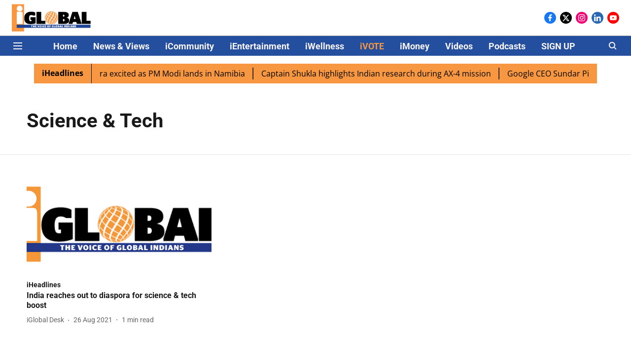

--- FILE ---
content_type: text/html; charset=utf-8
request_url: https://www.iglobalnews.com/topic/science-tech
body_size: 50994
content:
<!DOCTYPE html>
<html lang="en" dir="ltr">
<head>
    <meta charset="utf-8"/>
    <title>Science &amp; Tech</title><link rel="canonical" href="https://www.iglobalnews.com/topic/science-tech"/><meta name="description" content="Read stories listed under on Science &amp; Tech"/><meta name="title" content="Science &amp; Tech"/><meta name="keywords" content="Science &amp; Tech"/><meta property="og:type" content="website"/><meta property="og:url" content="https://www.iglobalnews.com/topic/science-tech"/><meta property="og:title" content="Science &amp; Tech"/><meta property="og:description" content="Read stories listed under on Science &amp; Tech"/><meta name="twitter:card" content="summary_large_image"/><meta name="twitter:title" content="Science &amp; Tech"/><meta name="twitter:description" content="Read stories listed under on Science &amp; Tech"/><meta name="twitter:site" content="@iglobal_news"/><meta name="twitter:domain" content="https://www.iglobalnews.com"/><meta property="fb:app_id" content="2915066945395922"/><meta property="og:site_name" content="iGlobal News"/><script type="application/ld+json">{"@context":"http://schema.org","@type":"BreadcrumbList","itemListElement":[{"@type":"ListItem","position":1,"name":"Home","item":"https://www.iglobalnews.com"}]}</script>
    <link href="/manifest.json" rel="manifest">
    <link rel="icon" href="/favicon.ico" type="image/x-icon">
    <meta content="width=device-width, initial-scale=1" name="viewport">
    <meta name="apple-mobile-web-app-capable" content="yes">
    <meta name="apple-mobile-web-app-status-bar-style" content="black">
    <meta name="apple-mobile-web-app-title" content="iglobalnews">
    <meta name="theme-color" content="#ffffff">

    

    


            

    
    <!-- Styles for CLS start-->
    <style>
        :root {
            --logoWidth: ;
            --logoHeight: ;
        }
        .header-height {
            height: 48px !important;
        }
        .sticky-header-height {
            height:  48px !important;
        }
        .logoHeight {
            max-height: 32px !important;
            max-width: 122px !important;
        }
        @media (min-width: 768px) {
            :root {
                --logoWidth: ;
                --logoHeight: ;
            }
            .header-height {
                height: 73px !important;
            }
            .sticky-header-height {
                height: 113px !important;
            }
            .logoHeight {
                max-height: 56px !important;
                max-width: 300px !important;
            }
        }
    </style>
   <!-- Styles for CLS end-->

    <style>
         
        /* cyrillic-ext */
@font-face {
  font-family: 'Roboto';
  font-style: normal;
  font-weight: 400;
  font-stretch: normal;
  src: url(https://fonts.gstatic.com/s/roboto/v50/KFOMCnqEu92Fr1ME7kSn66aGLdTylUAMQXC89YmC2DPNWubEbVmZiArmlw.woff2) format('woff2');
  unicode-range: U+0460-052F, U+1C80-1C8A, U+20B4, U+2DE0-2DFF, U+A640-A69F, U+FE2E-FE2F;
font-display: swap; }
/* cyrillic */
@font-face {
  font-family: 'Roboto';
  font-style: normal;
  font-weight: 400;
  font-stretch: normal;
  src: url(https://fonts.gstatic.com/s/roboto/v50/KFOMCnqEu92Fr1ME7kSn66aGLdTylUAMQXC89YmC2DPNWubEbVmQiArmlw.woff2) format('woff2');
  unicode-range: U+0301, U+0400-045F, U+0490-0491, U+04B0-04B1, U+2116;
font-display: swap; }
/* greek-ext */
@font-face {
  font-family: 'Roboto';
  font-style: normal;
  font-weight: 400;
  font-stretch: normal;
  src: url(https://fonts.gstatic.com/s/roboto/v50/KFOMCnqEu92Fr1ME7kSn66aGLdTylUAMQXC89YmC2DPNWubEbVmYiArmlw.woff2) format('woff2');
  unicode-range: U+1F00-1FFF;
font-display: swap; }
/* greek */
@font-face {
  font-family: 'Roboto';
  font-style: normal;
  font-weight: 400;
  font-stretch: normal;
  src: url(https://fonts.gstatic.com/s/roboto/v50/KFOMCnqEu92Fr1ME7kSn66aGLdTylUAMQXC89YmC2DPNWubEbVmXiArmlw.woff2) format('woff2');
  unicode-range: U+0370-0377, U+037A-037F, U+0384-038A, U+038C, U+038E-03A1, U+03A3-03FF;
font-display: swap; }
/* math */
@font-face {
  font-family: 'Roboto';
  font-style: normal;
  font-weight: 400;
  font-stretch: normal;
  src: url(https://fonts.gstatic.com/s/roboto/v50/KFOMCnqEu92Fr1ME7kSn66aGLdTylUAMQXC89YmC2DPNWubEbVnoiArmlw.woff2) format('woff2');
  unicode-range: U+0302-0303, U+0305, U+0307-0308, U+0310, U+0312, U+0315, U+031A, U+0326-0327, U+032C, U+032F-0330, U+0332-0333, U+0338, U+033A, U+0346, U+034D, U+0391-03A1, U+03A3-03A9, U+03B1-03C9, U+03D1, U+03D5-03D6, U+03F0-03F1, U+03F4-03F5, U+2016-2017, U+2034-2038, U+203C, U+2040, U+2043, U+2047, U+2050, U+2057, U+205F, U+2070-2071, U+2074-208E, U+2090-209C, U+20D0-20DC, U+20E1, U+20E5-20EF, U+2100-2112, U+2114-2115, U+2117-2121, U+2123-214F, U+2190, U+2192, U+2194-21AE, U+21B0-21E5, U+21F1-21F2, U+21F4-2211, U+2213-2214, U+2216-22FF, U+2308-230B, U+2310, U+2319, U+231C-2321, U+2336-237A, U+237C, U+2395, U+239B-23B7, U+23D0, U+23DC-23E1, U+2474-2475, U+25AF, U+25B3, U+25B7, U+25BD, U+25C1, U+25CA, U+25CC, U+25FB, U+266D-266F, U+27C0-27FF, U+2900-2AFF, U+2B0E-2B11, U+2B30-2B4C, U+2BFE, U+3030, U+FF5B, U+FF5D, U+1D400-1D7FF, U+1EE00-1EEFF;
font-display: swap; }
/* symbols */
@font-face {
  font-family: 'Roboto';
  font-style: normal;
  font-weight: 400;
  font-stretch: normal;
  src: url(https://fonts.gstatic.com/s/roboto/v50/KFOMCnqEu92Fr1ME7kSn66aGLdTylUAMQXC89YmC2DPNWubEbVn6iArmlw.woff2) format('woff2');
  unicode-range: U+0001-000C, U+000E-001F, U+007F-009F, U+20DD-20E0, U+20E2-20E4, U+2150-218F, U+2190, U+2192, U+2194-2199, U+21AF, U+21E6-21F0, U+21F3, U+2218-2219, U+2299, U+22C4-22C6, U+2300-243F, U+2440-244A, U+2460-24FF, U+25A0-27BF, U+2800-28FF, U+2921-2922, U+2981, U+29BF, U+29EB, U+2B00-2BFF, U+4DC0-4DFF, U+FFF9-FFFB, U+10140-1018E, U+10190-1019C, U+101A0, U+101D0-101FD, U+102E0-102FB, U+10E60-10E7E, U+1D2C0-1D2D3, U+1D2E0-1D37F, U+1F000-1F0FF, U+1F100-1F1AD, U+1F1E6-1F1FF, U+1F30D-1F30F, U+1F315, U+1F31C, U+1F31E, U+1F320-1F32C, U+1F336, U+1F378, U+1F37D, U+1F382, U+1F393-1F39F, U+1F3A7-1F3A8, U+1F3AC-1F3AF, U+1F3C2, U+1F3C4-1F3C6, U+1F3CA-1F3CE, U+1F3D4-1F3E0, U+1F3ED, U+1F3F1-1F3F3, U+1F3F5-1F3F7, U+1F408, U+1F415, U+1F41F, U+1F426, U+1F43F, U+1F441-1F442, U+1F444, U+1F446-1F449, U+1F44C-1F44E, U+1F453, U+1F46A, U+1F47D, U+1F4A3, U+1F4B0, U+1F4B3, U+1F4B9, U+1F4BB, U+1F4BF, U+1F4C8-1F4CB, U+1F4D6, U+1F4DA, U+1F4DF, U+1F4E3-1F4E6, U+1F4EA-1F4ED, U+1F4F7, U+1F4F9-1F4FB, U+1F4FD-1F4FE, U+1F503, U+1F507-1F50B, U+1F50D, U+1F512-1F513, U+1F53E-1F54A, U+1F54F-1F5FA, U+1F610, U+1F650-1F67F, U+1F687, U+1F68D, U+1F691, U+1F694, U+1F698, U+1F6AD, U+1F6B2, U+1F6B9-1F6BA, U+1F6BC, U+1F6C6-1F6CF, U+1F6D3-1F6D7, U+1F6E0-1F6EA, U+1F6F0-1F6F3, U+1F6F7-1F6FC, U+1F700-1F7FF, U+1F800-1F80B, U+1F810-1F847, U+1F850-1F859, U+1F860-1F887, U+1F890-1F8AD, U+1F8B0-1F8BB, U+1F8C0-1F8C1, U+1F900-1F90B, U+1F93B, U+1F946, U+1F984, U+1F996, U+1F9E9, U+1FA00-1FA6F, U+1FA70-1FA7C, U+1FA80-1FA89, U+1FA8F-1FAC6, U+1FACE-1FADC, U+1FADF-1FAE9, U+1FAF0-1FAF8, U+1FB00-1FBFF;
font-display: swap; }
/* vietnamese */
@font-face {
  font-family: 'Roboto';
  font-style: normal;
  font-weight: 400;
  font-stretch: normal;
  src: url(https://fonts.gstatic.com/s/roboto/v50/KFOMCnqEu92Fr1ME7kSn66aGLdTylUAMQXC89YmC2DPNWubEbVmbiArmlw.woff2) format('woff2');
  unicode-range: U+0102-0103, U+0110-0111, U+0128-0129, U+0168-0169, U+01A0-01A1, U+01AF-01B0, U+0300-0301, U+0303-0304, U+0308-0309, U+0323, U+0329, U+1EA0-1EF9, U+20AB;
font-display: swap; }
/* latin-ext */
@font-face {
  font-family: 'Roboto';
  font-style: normal;
  font-weight: 400;
  font-stretch: normal;
  src: url(https://fonts.gstatic.com/s/roboto/v50/KFOMCnqEu92Fr1ME7kSn66aGLdTylUAMQXC89YmC2DPNWubEbVmaiArmlw.woff2) format('woff2');
  unicode-range: U+0100-02BA, U+02BD-02C5, U+02C7-02CC, U+02CE-02D7, U+02DD-02FF, U+0304, U+0308, U+0329, U+1D00-1DBF, U+1E00-1E9F, U+1EF2-1EFF, U+2020, U+20A0-20AB, U+20AD-20C0, U+2113, U+2C60-2C7F, U+A720-A7FF;
font-display: swap; }
/* latin */
@font-face {
  font-family: 'Roboto';
  font-style: normal;
  font-weight: 400;
  font-stretch: normal;
  src: url(https://fonts.gstatic.com/s/roboto/v50/KFOMCnqEu92Fr1ME7kSn66aGLdTylUAMQXC89YmC2DPNWubEbVmUiAo.woff2) format('woff2');
  unicode-range: U+0000-00FF, U+0131, U+0152-0153, U+02BB-02BC, U+02C6, U+02DA, U+02DC, U+0304, U+0308, U+0329, U+2000-206F, U+20AC, U+2122, U+2191, U+2193, U+2212, U+2215, U+FEFF, U+FFFD;
font-display: swap; }
/* cyrillic-ext */
@font-face {
  font-family: 'Roboto';
  font-style: normal;
  font-weight: 700;
  font-stretch: normal;
  src: url(https://fonts.gstatic.com/s/roboto/v50/KFOMCnqEu92Fr1ME7kSn66aGLdTylUAMQXC89YmC2DPNWuYjalmZiArmlw.woff2) format('woff2');
  unicode-range: U+0460-052F, U+1C80-1C8A, U+20B4, U+2DE0-2DFF, U+A640-A69F, U+FE2E-FE2F;
font-display: swap; }
/* cyrillic */
@font-face {
  font-family: 'Roboto';
  font-style: normal;
  font-weight: 700;
  font-stretch: normal;
  src: url(https://fonts.gstatic.com/s/roboto/v50/KFOMCnqEu92Fr1ME7kSn66aGLdTylUAMQXC89YmC2DPNWuYjalmQiArmlw.woff2) format('woff2');
  unicode-range: U+0301, U+0400-045F, U+0490-0491, U+04B0-04B1, U+2116;
font-display: swap; }
/* greek-ext */
@font-face {
  font-family: 'Roboto';
  font-style: normal;
  font-weight: 700;
  font-stretch: normal;
  src: url(https://fonts.gstatic.com/s/roboto/v50/KFOMCnqEu92Fr1ME7kSn66aGLdTylUAMQXC89YmC2DPNWuYjalmYiArmlw.woff2) format('woff2');
  unicode-range: U+1F00-1FFF;
font-display: swap; }
/* greek */
@font-face {
  font-family: 'Roboto';
  font-style: normal;
  font-weight: 700;
  font-stretch: normal;
  src: url(https://fonts.gstatic.com/s/roboto/v50/KFOMCnqEu92Fr1ME7kSn66aGLdTylUAMQXC89YmC2DPNWuYjalmXiArmlw.woff2) format('woff2');
  unicode-range: U+0370-0377, U+037A-037F, U+0384-038A, U+038C, U+038E-03A1, U+03A3-03FF;
font-display: swap; }
/* math */
@font-face {
  font-family: 'Roboto';
  font-style: normal;
  font-weight: 700;
  font-stretch: normal;
  src: url(https://fonts.gstatic.com/s/roboto/v50/KFOMCnqEu92Fr1ME7kSn66aGLdTylUAMQXC89YmC2DPNWuYjalnoiArmlw.woff2) format('woff2');
  unicode-range: U+0302-0303, U+0305, U+0307-0308, U+0310, U+0312, U+0315, U+031A, U+0326-0327, U+032C, U+032F-0330, U+0332-0333, U+0338, U+033A, U+0346, U+034D, U+0391-03A1, U+03A3-03A9, U+03B1-03C9, U+03D1, U+03D5-03D6, U+03F0-03F1, U+03F4-03F5, U+2016-2017, U+2034-2038, U+203C, U+2040, U+2043, U+2047, U+2050, U+2057, U+205F, U+2070-2071, U+2074-208E, U+2090-209C, U+20D0-20DC, U+20E1, U+20E5-20EF, U+2100-2112, U+2114-2115, U+2117-2121, U+2123-214F, U+2190, U+2192, U+2194-21AE, U+21B0-21E5, U+21F1-21F2, U+21F4-2211, U+2213-2214, U+2216-22FF, U+2308-230B, U+2310, U+2319, U+231C-2321, U+2336-237A, U+237C, U+2395, U+239B-23B7, U+23D0, U+23DC-23E1, U+2474-2475, U+25AF, U+25B3, U+25B7, U+25BD, U+25C1, U+25CA, U+25CC, U+25FB, U+266D-266F, U+27C0-27FF, U+2900-2AFF, U+2B0E-2B11, U+2B30-2B4C, U+2BFE, U+3030, U+FF5B, U+FF5D, U+1D400-1D7FF, U+1EE00-1EEFF;
font-display: swap; }
/* symbols */
@font-face {
  font-family: 'Roboto';
  font-style: normal;
  font-weight: 700;
  font-stretch: normal;
  src: url(https://fonts.gstatic.com/s/roboto/v50/KFOMCnqEu92Fr1ME7kSn66aGLdTylUAMQXC89YmC2DPNWuYjaln6iArmlw.woff2) format('woff2');
  unicode-range: U+0001-000C, U+000E-001F, U+007F-009F, U+20DD-20E0, U+20E2-20E4, U+2150-218F, U+2190, U+2192, U+2194-2199, U+21AF, U+21E6-21F0, U+21F3, U+2218-2219, U+2299, U+22C4-22C6, U+2300-243F, U+2440-244A, U+2460-24FF, U+25A0-27BF, U+2800-28FF, U+2921-2922, U+2981, U+29BF, U+29EB, U+2B00-2BFF, U+4DC0-4DFF, U+FFF9-FFFB, U+10140-1018E, U+10190-1019C, U+101A0, U+101D0-101FD, U+102E0-102FB, U+10E60-10E7E, U+1D2C0-1D2D3, U+1D2E0-1D37F, U+1F000-1F0FF, U+1F100-1F1AD, U+1F1E6-1F1FF, U+1F30D-1F30F, U+1F315, U+1F31C, U+1F31E, U+1F320-1F32C, U+1F336, U+1F378, U+1F37D, U+1F382, U+1F393-1F39F, U+1F3A7-1F3A8, U+1F3AC-1F3AF, U+1F3C2, U+1F3C4-1F3C6, U+1F3CA-1F3CE, U+1F3D4-1F3E0, U+1F3ED, U+1F3F1-1F3F3, U+1F3F5-1F3F7, U+1F408, U+1F415, U+1F41F, U+1F426, U+1F43F, U+1F441-1F442, U+1F444, U+1F446-1F449, U+1F44C-1F44E, U+1F453, U+1F46A, U+1F47D, U+1F4A3, U+1F4B0, U+1F4B3, U+1F4B9, U+1F4BB, U+1F4BF, U+1F4C8-1F4CB, U+1F4D6, U+1F4DA, U+1F4DF, U+1F4E3-1F4E6, U+1F4EA-1F4ED, U+1F4F7, U+1F4F9-1F4FB, U+1F4FD-1F4FE, U+1F503, U+1F507-1F50B, U+1F50D, U+1F512-1F513, U+1F53E-1F54A, U+1F54F-1F5FA, U+1F610, U+1F650-1F67F, U+1F687, U+1F68D, U+1F691, U+1F694, U+1F698, U+1F6AD, U+1F6B2, U+1F6B9-1F6BA, U+1F6BC, U+1F6C6-1F6CF, U+1F6D3-1F6D7, U+1F6E0-1F6EA, U+1F6F0-1F6F3, U+1F6F7-1F6FC, U+1F700-1F7FF, U+1F800-1F80B, U+1F810-1F847, U+1F850-1F859, U+1F860-1F887, U+1F890-1F8AD, U+1F8B0-1F8BB, U+1F8C0-1F8C1, U+1F900-1F90B, U+1F93B, U+1F946, U+1F984, U+1F996, U+1F9E9, U+1FA00-1FA6F, U+1FA70-1FA7C, U+1FA80-1FA89, U+1FA8F-1FAC6, U+1FACE-1FADC, U+1FADF-1FAE9, U+1FAF0-1FAF8, U+1FB00-1FBFF;
font-display: swap; }
/* vietnamese */
@font-face {
  font-family: 'Roboto';
  font-style: normal;
  font-weight: 700;
  font-stretch: normal;
  src: url(https://fonts.gstatic.com/s/roboto/v50/KFOMCnqEu92Fr1ME7kSn66aGLdTylUAMQXC89YmC2DPNWuYjalmbiArmlw.woff2) format('woff2');
  unicode-range: U+0102-0103, U+0110-0111, U+0128-0129, U+0168-0169, U+01A0-01A1, U+01AF-01B0, U+0300-0301, U+0303-0304, U+0308-0309, U+0323, U+0329, U+1EA0-1EF9, U+20AB;
font-display: swap; }
/* latin-ext */
@font-face {
  font-family: 'Roboto';
  font-style: normal;
  font-weight: 700;
  font-stretch: normal;
  src: url(https://fonts.gstatic.com/s/roboto/v50/KFOMCnqEu92Fr1ME7kSn66aGLdTylUAMQXC89YmC2DPNWuYjalmaiArmlw.woff2) format('woff2');
  unicode-range: U+0100-02BA, U+02BD-02C5, U+02C7-02CC, U+02CE-02D7, U+02DD-02FF, U+0304, U+0308, U+0329, U+1D00-1DBF, U+1E00-1E9F, U+1EF2-1EFF, U+2020, U+20A0-20AB, U+20AD-20C0, U+2113, U+2C60-2C7F, U+A720-A7FF;
font-display: swap; }
/* latin */
@font-face {
  font-family: 'Roboto';
  font-style: normal;
  font-weight: 700;
  font-stretch: normal;
  src: url(https://fonts.gstatic.com/s/roboto/v50/KFOMCnqEu92Fr1ME7kSn66aGLdTylUAMQXC89YmC2DPNWuYjalmUiAo.woff2) format('woff2');
  unicode-range: U+0000-00FF, U+0131, U+0152-0153, U+02BB-02BC, U+02C6, U+02DA, U+02DC, U+0304, U+0308, U+0329, U+2000-206F, U+20AC, U+2122, U+2191, U+2193, U+2212, U+2215, U+FEFF, U+FFFD;
font-display: swap; }
/* cyrillic-ext */
@font-face {
  font-family: 'Open Sans';
  font-style: normal;
  font-weight: 400;
  font-stretch: normal;
  src: url(https://fonts.gstatic.com/s/opensans/v44/memSYaGs126MiZpBA-UvWbX2vVnXBbObj2OVZyOOSr4dVJWUgsjZ0B4taVIGxA.woff2) format('woff2');
  unicode-range: U+0460-052F, U+1C80-1C8A, U+20B4, U+2DE0-2DFF, U+A640-A69F, U+FE2E-FE2F;
font-display: swap; }
/* cyrillic */
@font-face {
  font-family: 'Open Sans';
  font-style: normal;
  font-weight: 400;
  font-stretch: normal;
  src: url(https://fonts.gstatic.com/s/opensans/v44/memSYaGs126MiZpBA-UvWbX2vVnXBbObj2OVZyOOSr4dVJWUgsjZ0B4kaVIGxA.woff2) format('woff2');
  unicode-range: U+0301, U+0400-045F, U+0490-0491, U+04B0-04B1, U+2116;
font-display: swap; }
/* greek-ext */
@font-face {
  font-family: 'Open Sans';
  font-style: normal;
  font-weight: 400;
  font-stretch: normal;
  src: url(https://fonts.gstatic.com/s/opensans/v44/memSYaGs126MiZpBA-UvWbX2vVnXBbObj2OVZyOOSr4dVJWUgsjZ0B4saVIGxA.woff2) format('woff2');
  unicode-range: U+1F00-1FFF;
font-display: swap; }
/* greek */
@font-face {
  font-family: 'Open Sans';
  font-style: normal;
  font-weight: 400;
  font-stretch: normal;
  src: url(https://fonts.gstatic.com/s/opensans/v44/memSYaGs126MiZpBA-UvWbX2vVnXBbObj2OVZyOOSr4dVJWUgsjZ0B4jaVIGxA.woff2) format('woff2');
  unicode-range: U+0370-0377, U+037A-037F, U+0384-038A, U+038C, U+038E-03A1, U+03A3-03FF;
font-display: swap; }
/* hebrew */
@font-face {
  font-family: 'Open Sans';
  font-style: normal;
  font-weight: 400;
  font-stretch: normal;
  src: url(https://fonts.gstatic.com/s/opensans/v44/memSYaGs126MiZpBA-UvWbX2vVnXBbObj2OVZyOOSr4dVJWUgsjZ0B4iaVIGxA.woff2) format('woff2');
  unicode-range: U+0307-0308, U+0590-05FF, U+200C-2010, U+20AA, U+25CC, U+FB1D-FB4F;
font-display: swap; }
/* math */
@font-face {
  font-family: 'Open Sans';
  font-style: normal;
  font-weight: 400;
  font-stretch: normal;
  src: url(https://fonts.gstatic.com/s/opensans/v44/memSYaGs126MiZpBA-UvWbX2vVnXBbObj2OVZyOOSr4dVJWUgsjZ0B5caVIGxA.woff2) format('woff2');
  unicode-range: U+0302-0303, U+0305, U+0307-0308, U+0310, U+0312, U+0315, U+031A, U+0326-0327, U+032C, U+032F-0330, U+0332-0333, U+0338, U+033A, U+0346, U+034D, U+0391-03A1, U+03A3-03A9, U+03B1-03C9, U+03D1, U+03D5-03D6, U+03F0-03F1, U+03F4-03F5, U+2016-2017, U+2034-2038, U+203C, U+2040, U+2043, U+2047, U+2050, U+2057, U+205F, U+2070-2071, U+2074-208E, U+2090-209C, U+20D0-20DC, U+20E1, U+20E5-20EF, U+2100-2112, U+2114-2115, U+2117-2121, U+2123-214F, U+2190, U+2192, U+2194-21AE, U+21B0-21E5, U+21F1-21F2, U+21F4-2211, U+2213-2214, U+2216-22FF, U+2308-230B, U+2310, U+2319, U+231C-2321, U+2336-237A, U+237C, U+2395, U+239B-23B7, U+23D0, U+23DC-23E1, U+2474-2475, U+25AF, U+25B3, U+25B7, U+25BD, U+25C1, U+25CA, U+25CC, U+25FB, U+266D-266F, U+27C0-27FF, U+2900-2AFF, U+2B0E-2B11, U+2B30-2B4C, U+2BFE, U+3030, U+FF5B, U+FF5D, U+1D400-1D7FF, U+1EE00-1EEFF;
font-display: swap; }
/* symbols */
@font-face {
  font-family: 'Open Sans';
  font-style: normal;
  font-weight: 400;
  font-stretch: normal;
  src: url(https://fonts.gstatic.com/s/opensans/v44/memSYaGs126MiZpBA-UvWbX2vVnXBbObj2OVZyOOSr4dVJWUgsjZ0B5OaVIGxA.woff2) format('woff2');
  unicode-range: U+0001-000C, U+000E-001F, U+007F-009F, U+20DD-20E0, U+20E2-20E4, U+2150-218F, U+2190, U+2192, U+2194-2199, U+21AF, U+21E6-21F0, U+21F3, U+2218-2219, U+2299, U+22C4-22C6, U+2300-243F, U+2440-244A, U+2460-24FF, U+25A0-27BF, U+2800-28FF, U+2921-2922, U+2981, U+29BF, U+29EB, U+2B00-2BFF, U+4DC0-4DFF, U+FFF9-FFFB, U+10140-1018E, U+10190-1019C, U+101A0, U+101D0-101FD, U+102E0-102FB, U+10E60-10E7E, U+1D2C0-1D2D3, U+1D2E0-1D37F, U+1F000-1F0FF, U+1F100-1F1AD, U+1F1E6-1F1FF, U+1F30D-1F30F, U+1F315, U+1F31C, U+1F31E, U+1F320-1F32C, U+1F336, U+1F378, U+1F37D, U+1F382, U+1F393-1F39F, U+1F3A7-1F3A8, U+1F3AC-1F3AF, U+1F3C2, U+1F3C4-1F3C6, U+1F3CA-1F3CE, U+1F3D4-1F3E0, U+1F3ED, U+1F3F1-1F3F3, U+1F3F5-1F3F7, U+1F408, U+1F415, U+1F41F, U+1F426, U+1F43F, U+1F441-1F442, U+1F444, U+1F446-1F449, U+1F44C-1F44E, U+1F453, U+1F46A, U+1F47D, U+1F4A3, U+1F4B0, U+1F4B3, U+1F4B9, U+1F4BB, U+1F4BF, U+1F4C8-1F4CB, U+1F4D6, U+1F4DA, U+1F4DF, U+1F4E3-1F4E6, U+1F4EA-1F4ED, U+1F4F7, U+1F4F9-1F4FB, U+1F4FD-1F4FE, U+1F503, U+1F507-1F50B, U+1F50D, U+1F512-1F513, U+1F53E-1F54A, U+1F54F-1F5FA, U+1F610, U+1F650-1F67F, U+1F687, U+1F68D, U+1F691, U+1F694, U+1F698, U+1F6AD, U+1F6B2, U+1F6B9-1F6BA, U+1F6BC, U+1F6C6-1F6CF, U+1F6D3-1F6D7, U+1F6E0-1F6EA, U+1F6F0-1F6F3, U+1F6F7-1F6FC, U+1F700-1F7FF, U+1F800-1F80B, U+1F810-1F847, U+1F850-1F859, U+1F860-1F887, U+1F890-1F8AD, U+1F8B0-1F8BB, U+1F8C0-1F8C1, U+1F900-1F90B, U+1F93B, U+1F946, U+1F984, U+1F996, U+1F9E9, U+1FA00-1FA6F, U+1FA70-1FA7C, U+1FA80-1FA89, U+1FA8F-1FAC6, U+1FACE-1FADC, U+1FADF-1FAE9, U+1FAF0-1FAF8, U+1FB00-1FBFF;
font-display: swap; }
/* vietnamese */
@font-face {
  font-family: 'Open Sans';
  font-style: normal;
  font-weight: 400;
  font-stretch: normal;
  src: url(https://fonts.gstatic.com/s/opensans/v44/memSYaGs126MiZpBA-UvWbX2vVnXBbObj2OVZyOOSr4dVJWUgsjZ0B4vaVIGxA.woff2) format('woff2');
  unicode-range: U+0102-0103, U+0110-0111, U+0128-0129, U+0168-0169, U+01A0-01A1, U+01AF-01B0, U+0300-0301, U+0303-0304, U+0308-0309, U+0323, U+0329, U+1EA0-1EF9, U+20AB;
font-display: swap; }
/* latin-ext */
@font-face {
  font-family: 'Open Sans';
  font-style: normal;
  font-weight: 400;
  font-stretch: normal;
  src: url(https://fonts.gstatic.com/s/opensans/v44/memSYaGs126MiZpBA-UvWbX2vVnXBbObj2OVZyOOSr4dVJWUgsjZ0B4uaVIGxA.woff2) format('woff2');
  unicode-range: U+0100-02BA, U+02BD-02C5, U+02C7-02CC, U+02CE-02D7, U+02DD-02FF, U+0304, U+0308, U+0329, U+1D00-1DBF, U+1E00-1E9F, U+1EF2-1EFF, U+2020, U+20A0-20AB, U+20AD-20C0, U+2113, U+2C60-2C7F, U+A720-A7FF;
font-display: swap; }
/* latin */
@font-face {
  font-family: 'Open Sans';
  font-style: normal;
  font-weight: 400;
  font-stretch: normal;
  src: url(https://fonts.gstatic.com/s/opensans/v44/memSYaGs126MiZpBA-UvWbX2vVnXBbObj2OVZyOOSr4dVJWUgsjZ0B4gaVI.woff2) format('woff2');
  unicode-range: U+0000-00FF, U+0131, U+0152-0153, U+02BB-02BC, U+02C6, U+02DA, U+02DC, U+0304, U+0308, U+0329, U+2000-206F, U+20AC, U+2122, U+2191, U+2193, U+2212, U+2215, U+FEFF, U+FFFD;
font-display: swap; }
/* cyrillic-ext */
@font-face {
  font-family: 'Open Sans';
  font-style: normal;
  font-weight: 700;
  font-stretch: normal;
  src: url(https://fonts.gstatic.com/s/opensans/v44/memSYaGs126MiZpBA-UvWbX2vVnXBbObj2OVZyOOSr4dVJWUgsg-1x4taVIGxA.woff2) format('woff2');
  unicode-range: U+0460-052F, U+1C80-1C8A, U+20B4, U+2DE0-2DFF, U+A640-A69F, U+FE2E-FE2F;
font-display: swap; }
/* cyrillic */
@font-face {
  font-family: 'Open Sans';
  font-style: normal;
  font-weight: 700;
  font-stretch: normal;
  src: url(https://fonts.gstatic.com/s/opensans/v44/memSYaGs126MiZpBA-UvWbX2vVnXBbObj2OVZyOOSr4dVJWUgsg-1x4kaVIGxA.woff2) format('woff2');
  unicode-range: U+0301, U+0400-045F, U+0490-0491, U+04B0-04B1, U+2116;
font-display: swap; }
/* greek-ext */
@font-face {
  font-family: 'Open Sans';
  font-style: normal;
  font-weight: 700;
  font-stretch: normal;
  src: url(https://fonts.gstatic.com/s/opensans/v44/memSYaGs126MiZpBA-UvWbX2vVnXBbObj2OVZyOOSr4dVJWUgsg-1x4saVIGxA.woff2) format('woff2');
  unicode-range: U+1F00-1FFF;
font-display: swap; }
/* greek */
@font-face {
  font-family: 'Open Sans';
  font-style: normal;
  font-weight: 700;
  font-stretch: normal;
  src: url(https://fonts.gstatic.com/s/opensans/v44/memSYaGs126MiZpBA-UvWbX2vVnXBbObj2OVZyOOSr4dVJWUgsg-1x4jaVIGxA.woff2) format('woff2');
  unicode-range: U+0370-0377, U+037A-037F, U+0384-038A, U+038C, U+038E-03A1, U+03A3-03FF;
font-display: swap; }
/* hebrew */
@font-face {
  font-family: 'Open Sans';
  font-style: normal;
  font-weight: 700;
  font-stretch: normal;
  src: url(https://fonts.gstatic.com/s/opensans/v44/memSYaGs126MiZpBA-UvWbX2vVnXBbObj2OVZyOOSr4dVJWUgsg-1x4iaVIGxA.woff2) format('woff2');
  unicode-range: U+0307-0308, U+0590-05FF, U+200C-2010, U+20AA, U+25CC, U+FB1D-FB4F;
font-display: swap; }
/* math */
@font-face {
  font-family: 'Open Sans';
  font-style: normal;
  font-weight: 700;
  font-stretch: normal;
  src: url(https://fonts.gstatic.com/s/opensans/v44/memSYaGs126MiZpBA-UvWbX2vVnXBbObj2OVZyOOSr4dVJWUgsg-1x5caVIGxA.woff2) format('woff2');
  unicode-range: U+0302-0303, U+0305, U+0307-0308, U+0310, U+0312, U+0315, U+031A, U+0326-0327, U+032C, U+032F-0330, U+0332-0333, U+0338, U+033A, U+0346, U+034D, U+0391-03A1, U+03A3-03A9, U+03B1-03C9, U+03D1, U+03D5-03D6, U+03F0-03F1, U+03F4-03F5, U+2016-2017, U+2034-2038, U+203C, U+2040, U+2043, U+2047, U+2050, U+2057, U+205F, U+2070-2071, U+2074-208E, U+2090-209C, U+20D0-20DC, U+20E1, U+20E5-20EF, U+2100-2112, U+2114-2115, U+2117-2121, U+2123-214F, U+2190, U+2192, U+2194-21AE, U+21B0-21E5, U+21F1-21F2, U+21F4-2211, U+2213-2214, U+2216-22FF, U+2308-230B, U+2310, U+2319, U+231C-2321, U+2336-237A, U+237C, U+2395, U+239B-23B7, U+23D0, U+23DC-23E1, U+2474-2475, U+25AF, U+25B3, U+25B7, U+25BD, U+25C1, U+25CA, U+25CC, U+25FB, U+266D-266F, U+27C0-27FF, U+2900-2AFF, U+2B0E-2B11, U+2B30-2B4C, U+2BFE, U+3030, U+FF5B, U+FF5D, U+1D400-1D7FF, U+1EE00-1EEFF;
font-display: swap; }
/* symbols */
@font-face {
  font-family: 'Open Sans';
  font-style: normal;
  font-weight: 700;
  font-stretch: normal;
  src: url(https://fonts.gstatic.com/s/opensans/v44/memSYaGs126MiZpBA-UvWbX2vVnXBbObj2OVZyOOSr4dVJWUgsg-1x5OaVIGxA.woff2) format('woff2');
  unicode-range: U+0001-000C, U+000E-001F, U+007F-009F, U+20DD-20E0, U+20E2-20E4, U+2150-218F, U+2190, U+2192, U+2194-2199, U+21AF, U+21E6-21F0, U+21F3, U+2218-2219, U+2299, U+22C4-22C6, U+2300-243F, U+2440-244A, U+2460-24FF, U+25A0-27BF, U+2800-28FF, U+2921-2922, U+2981, U+29BF, U+29EB, U+2B00-2BFF, U+4DC0-4DFF, U+FFF9-FFFB, U+10140-1018E, U+10190-1019C, U+101A0, U+101D0-101FD, U+102E0-102FB, U+10E60-10E7E, U+1D2C0-1D2D3, U+1D2E0-1D37F, U+1F000-1F0FF, U+1F100-1F1AD, U+1F1E6-1F1FF, U+1F30D-1F30F, U+1F315, U+1F31C, U+1F31E, U+1F320-1F32C, U+1F336, U+1F378, U+1F37D, U+1F382, U+1F393-1F39F, U+1F3A7-1F3A8, U+1F3AC-1F3AF, U+1F3C2, U+1F3C4-1F3C6, U+1F3CA-1F3CE, U+1F3D4-1F3E0, U+1F3ED, U+1F3F1-1F3F3, U+1F3F5-1F3F7, U+1F408, U+1F415, U+1F41F, U+1F426, U+1F43F, U+1F441-1F442, U+1F444, U+1F446-1F449, U+1F44C-1F44E, U+1F453, U+1F46A, U+1F47D, U+1F4A3, U+1F4B0, U+1F4B3, U+1F4B9, U+1F4BB, U+1F4BF, U+1F4C8-1F4CB, U+1F4D6, U+1F4DA, U+1F4DF, U+1F4E3-1F4E6, U+1F4EA-1F4ED, U+1F4F7, U+1F4F9-1F4FB, U+1F4FD-1F4FE, U+1F503, U+1F507-1F50B, U+1F50D, U+1F512-1F513, U+1F53E-1F54A, U+1F54F-1F5FA, U+1F610, U+1F650-1F67F, U+1F687, U+1F68D, U+1F691, U+1F694, U+1F698, U+1F6AD, U+1F6B2, U+1F6B9-1F6BA, U+1F6BC, U+1F6C6-1F6CF, U+1F6D3-1F6D7, U+1F6E0-1F6EA, U+1F6F0-1F6F3, U+1F6F7-1F6FC, U+1F700-1F7FF, U+1F800-1F80B, U+1F810-1F847, U+1F850-1F859, U+1F860-1F887, U+1F890-1F8AD, U+1F8B0-1F8BB, U+1F8C0-1F8C1, U+1F900-1F90B, U+1F93B, U+1F946, U+1F984, U+1F996, U+1F9E9, U+1FA00-1FA6F, U+1FA70-1FA7C, U+1FA80-1FA89, U+1FA8F-1FAC6, U+1FACE-1FADC, U+1FADF-1FAE9, U+1FAF0-1FAF8, U+1FB00-1FBFF;
font-display: swap; }
/* vietnamese */
@font-face {
  font-family: 'Open Sans';
  font-style: normal;
  font-weight: 700;
  font-stretch: normal;
  src: url(https://fonts.gstatic.com/s/opensans/v44/memSYaGs126MiZpBA-UvWbX2vVnXBbObj2OVZyOOSr4dVJWUgsg-1x4vaVIGxA.woff2) format('woff2');
  unicode-range: U+0102-0103, U+0110-0111, U+0128-0129, U+0168-0169, U+01A0-01A1, U+01AF-01B0, U+0300-0301, U+0303-0304, U+0308-0309, U+0323, U+0329, U+1EA0-1EF9, U+20AB;
font-display: swap; }
/* latin-ext */
@font-face {
  font-family: 'Open Sans';
  font-style: normal;
  font-weight: 700;
  font-stretch: normal;
  src: url(https://fonts.gstatic.com/s/opensans/v44/memSYaGs126MiZpBA-UvWbX2vVnXBbObj2OVZyOOSr4dVJWUgsg-1x4uaVIGxA.woff2) format('woff2');
  unicode-range: U+0100-02BA, U+02BD-02C5, U+02C7-02CC, U+02CE-02D7, U+02DD-02FF, U+0304, U+0308, U+0329, U+1D00-1DBF, U+1E00-1E9F, U+1EF2-1EFF, U+2020, U+20A0-20AB, U+20AD-20C0, U+2113, U+2C60-2C7F, U+A720-A7FF;
font-display: swap; }
/* latin */
@font-face {
  font-family: 'Open Sans';
  font-style: normal;
  font-weight: 700;
  font-stretch: normal;
  src: url(https://fonts.gstatic.com/s/opensans/v44/memSYaGs126MiZpBA-UvWbX2vVnXBbObj2OVZyOOSr4dVJWUgsg-1x4gaVI.woff2) format('woff2');
  unicode-range: U+0000-00FF, U+0131, U+0152-0153, U+02BB-02BC, U+02C6, U+02DA, U+02DC, U+0304, U+0308, U+0329, U+2000-206F, U+20AC, U+2122, U+2191, U+2193, U+2212, U+2215, U+FEFF, U+FFFD;
font-display: swap; }

        
        body.fonts-loaded {--primaryFont: "Roboto", -apple-system, BlinkMacSystemFont, 'Segoe UI', 'Roboto', 'Oxygen', 'Ubuntu', 'Cantarell',
  'Fira Sans', 'Droid Sans', 'Helvetica Neue', sans-serif;--secondaryFont: "Open Sans", -apple-system, BlinkMacSystemFont, 'Segoe UI', 'Roboto', 'Oxygen', 'Ubuntu', 'Cantarell',
  'Fira Sans', 'Droid Sans', 'Helvetica Neue', sans-serif;--fontsize-larger: 24px;--fontsize-halfjumbo: 32px;--fontsize-largest: 29px;--fontsize-smaller: 11px;--fontsize-small: 13px;--fontsize-medium: 16px;}
        #sw-wrapper{position:fixed;background-color:#fff;align-items:center;margin:0 40px 48px;width:294px;height:248px;box-shadow:0 0 10px 0 rgba(0,0,0,.19);bottom:0;z-index:1001;flex-direction:column;display:none;right:0}.sw-app{font-weight:700;text-transform:capitalize}.sw-url{color:#858585;font-size:12px}#sw-wrapper .sw-wrapper--image{width:56px;margin-bottom:10px}#sw-wrapper #service-worker-popup{position:absolute;border:0;border-radius:0;bottom:32px;background-color:var(--primaryColor,#2c61ad)}#sw-wrapper #close-dialog{align-self:flex-end;border:0;background-color:transparent;color:var(--primaryColor,#000);padding:12px}#sw-wrapper #close-dialog svg{width:24px}@media (min-width:320px) and (max-width:767px){#sw-wrapper{position:fixed;background-color:#fff;width:100%;align-items:center;justify-content:start;height:248px;bottom:0;z-index:1001;flex-direction:column;margin:0}}
        </style>
    <style>
        /*! normalize.css v7.0.0 | MIT License | github.com/necolas/normalize.css */html{-ms-text-size-adjust:100%;-webkit-text-size-adjust:100%;line-height:1.15}article,aside,footer,header,nav,section{display:block}h1{font-size:2em;margin:.67em 0}figcaption,figure,main{display:block}figure{margin:1em 40px}hr{box-sizing:content-box;height:0;overflow:visible}pre{font-family:monospace;font-size:1em}a{-webkit-text-decoration-skip:objects;background-color:transparent}abbr[title]{border-bottom:none;text-decoration:underline;text-decoration:underline dotted}b,strong{font-weight:bolder}code,kbd,samp{font-family:monospace;font-size:1em}dfn{font-style:italic}mark{background-color:#ff0;color:#000}small{font-size:80%}sub,sup{font-size:75%;line-height:0;position:relative;vertical-align:baseline}sub{bottom:-.25em}sup{top:-.5em}audio,video{display:inline-block}audio:not([controls]){display:none;height:0}img{border-style:none}svg:not(:root){overflow:hidden}button,input,optgroup,select,textarea{font-family:var(--primaryFont);font-size:100%;line-height:1.15;margin:0}button,input{overflow:visible}button,select{text-transform:none}[type=reset],[type=submit],button,html [type=button]{-webkit-appearance:button}[type=button]::-moz-focus-inner,[type=reset]::-moz-focus-inner,[type=submit]::-moz-focus-inner,button::-moz-focus-inner{border-style:none;padding:0}[type=button]:-moz-focusring,[type=reset]:-moz-focusring,[type=submit]:-moz-focusring,button:-moz-focusring{outline:1px dotted ButtonText}fieldset{padding:.35em .75em .625em}legend{box-sizing:border-box;color:inherit;display:table;max-width:100%;padding:0;white-space:normal}progress{display:inline-block;vertical-align:baseline}textarea{overflow:auto}[type=checkbox],[type=radio]{box-sizing:border-box;padding:0}[type=number]::-webkit-inner-spin-button,[type=number]::-webkit-outer-spin-button{height:auto}[type=search]{-webkit-appearance:textfield;outline-offset:-2px}[type=search]::-webkit-search-cancel-button,[type=search]::-webkit-search-decoration{-webkit-appearance:none}::-webkit-file-upload-button{-webkit-appearance:button;font:inherit}details,menu{display:block}summary{display:list-item}canvas{display:inline-block}[hidden],template{display:none}:root{--transparentBlack:rgba(53,53,53,.5);--blackTransparent:rgba(0,0,0,.2);--rgbBlack:0,0,0;--rgbWhite:255,255,255;--white:#fff;--black:#000;--shaded-grey:#6f6d70;--base-blue:#2f73e4;--slighty-darker-blue:#4860bc;--gray-light:#818181;--grey:#dadada;--light-blue:#e7e7f6;--orange:#e84646;--light-gray:#333;--off-grey:#dadee1;--lighter-gray:#797979;--darkest-gray:#333;--darker-gray:#313131;--faded-gray:#0f0f0f;--red:#ff7171;--bright-red:#de0c0b;--blue:#023048;--gray:#5c5c5c;--gray-darkest:#232323;--gray-lighter:#a4a4a4;--gray-lightest:#e9e6e6;--facebook:#4e71a8;--twitter:#1cb7eb;--linkedin:#0077b5;--whatsapp:#25d366;--concrete:#f2f2f2;--tundora:#4c4c4c;--greyBlack:#464646;--gray-whiter:#d8d8d8;--gray-white-fa:#fafafa;--lightBlue:#5094fb;--whitest:#eaeaea;--darkBlue:#132437;--paragraphColor:#4d4d4d;--success:#2dbe65;--defaultDarkBackground:#262626;--defaultDarkBorder:rgba(161,175,194,.1);--font-size-smaller:12px;--font-size-small:14px;--font-size-base:16px;--font-size-medium:18px;--fontsize-large:24px;--fontsize-larger:32px;--oneColWidth:73px;--sevenColWidth:655px;--outerSpace:calc(50vw - 594px);--headerWidth:122px;--headerLargeWidth:190px;--headerHeight:32px;--bold:bold;--normal:normal}@media (min-width:768px){:root{--headerWidth:300px;--headerHeight:56px;--headerLargeWidth:300px}}html{font-size:100%}body{font-family:var(--primaryFont);font-size:1rem;font-weight:400;line-height:var(--bodyLineHeight);text-rendering:auto}h1,h2,h3,h4,h5,h6,ol,p,ul{font-weight:400;margin:0;padding:0}h1{font-size:2.25rem;font-weight:300;line-height:1.38889rem}h1,h2{font-family:var(--primaryFont)}h2{font-size:2rem;line-height:2.22222rem;padding:.75rem 0 .5rem}h3{font-family:var(--primaryFont);font-size:1.8125rem;line-height:1.24138rem;word-break:normal}h4{font-size:1.5rem}h4,h5{font-weight:700;line-height:1.33333rem}h5{font-size:1.125rem}h6{font-size:.8125rem;line-height:1.23077rem}p{font-size:1rem;line-height:var(--bodyLineHeight)}li,p{font-family:var(--primaryFont)}:root{--zIndex-60:600;--zIndex-header-item:601;--zIndex-social:499;--zIndex-social-popup:1000;--zIndex-sub-menu:9;--zIndex-99:99;--zIndex-search:999;--zIndex-menu:2;--zIndex-loader-overlay:1100}.play-icon{position:relative}.play-icon:after,.play-icon:before{content:"";display:block;left:50%;position:absolute;top:50%;transform:translateX(-50%) translateY(-50%)}.play-icon:before{background:#000;border-radius:50%;height:46px;opacity:.8;width:46px;z-index:10}@media (min-width:768px){.play-icon:before{height:60px;width:60px}}.play-icon:after{border-bottom:7px solid transparent;border-left:11px solid #fff;border-top:7px solid transparent;height:0;margin-left:2px;width:0;z-index:11}@media (min-width:768px){.play-icon:after{border-bottom:9px solid transparent;border-left:15px solid #fff;border-top:9px solid transparent}}.play-icon--small:before{height:46px;width:46px}@media (min-width:768px){.play-icon--small:before{height:46px;width:46px}}.play-icon--small:after{border-bottom:7px solid transparent;border-left:11px solid #fff;border-top:7px solid transparent}@media (min-width:768px){.play-icon--small:after{border-bottom:9px solid transparent;border-left:15px solid #fff;border-top:9px solid transparent}}.play-icon--medium:before{height:46px;width:46px}@media (min-width:768px){.play-icon--medium:before{height:65px;width:65px}}.play-icon--medium:after{border-bottom:7px solid transparent;border-left:11px solid #fff;border-top:7px solid transparent}@media (min-width:768px){.play-icon--medium:after{border-bottom:13px solid transparent;border-left:20px solid #fff;border-top:13px solid transparent}}.play-icon--large:before{height:46px;width:46px}@media (min-width:768px){.play-icon--large:before{height:100px;width:100px}}.play-icon--large:after{border-bottom:7px solid transparent;border-left:11px solid #fff;border-top:7px solid transparent}@media (min-width:768px){.play-icon--large:after{border-bottom:15px solid transparent;border-left:22px solid #fff;border-top:15px solid transparent}}.component-wrapper{overflow:auto;padding:32px 15px}.component-wrapper,.maxwidth-wrapper{margin-left:auto;margin-right:auto;max-width:1172px}.component-wrapper-fluid{margin-bottom:15px}@media (min-width:768px){.component-wrapper-fluid{padding-top:15px}}.card-background-color{background-color:var(--white)}.card>:nth-child(3){clear:both;content:""}.app-ad{overflow:hidden;text-align:center;width:100%}.app-ad--vertical{padding-bottom:15px;text-align:center}@media (min-width:768px){.app-ad--vertical{text-align:right}}.app-ad--mrec .adBox,.app-ad--mrec .adbutler-wrapper{padding:30px 0}.app-ad--story-mrec .adBox,.app-ad--story-mrec .adbutler-wrapper{padding-bottom:35px}.app-ad--leaderboard .adBox,.app-ad--leaderboard .adbutler-wrapper{padding:8px}.app-ad--horizontal{clear:both}.app-ad--horizontal .adBox,.app-ad--horizontal .adbutler-wrapper{padding:15px 0}.app-ad--story-horizontal .adBox,.app-ad--story-horizontal .adbutler-wrapper{padding-bottom:25px}.app-ad--grid-horizontal{grid-column:1/4}.video-play-icon{display:block;position:relative}.video-play-icon:before{background-size:88px;content:"";display:block;height:90px;left:50%;position:absolute;top:50%;transform:translate(-50%,-50%);width:90px;z-index:10}.qt-button{border-radius:100px;color:#fff;font-family:var(--primaryFont);font-size:1rem;font-weight:300;padding:10px 28px;text-align:center}.qt-button:hover{cursor:pointer}.qt-button--primary{background:#2f73e4}.qt-button--secondary{background:#2f73e4;border:1px solid #fff}.qt-button--transparent{background:transparent;border:2px solid #2f73e4;color:#2f73e4}.overlay{background:rgba(0,0,0,.09);display:none;height:100%;left:0;position:fixed;top:0;width:100%;z-index:600}.overlay--active{display:block}.sidebar{height:100%;left:0;overflow:scroll;padding:50px 48px;position:fixed;top:0;transform:translateX(-100%);transition:transform 375ms cubic-bezier(0,0,.2,1);width:100%;z-index:601}@media (min-width:768px){.sidebar{width:445px}}.sidebar.open{background-color:var(--headerBackgroundColor,#fff);color:var(--headerTextColor,#333);transform:translateX(0);transition:transform 375ms cubic-bezier(.4,0,1,1)}.ltr-side-bar{left:auto;right:0;transform:translateX(100%)}.ltr-arrow{left:0;position:absolute;right:unset}.sidebar.open.ltr-side-bar{transform:translateX(0)}.sidebar__nav__logo{font-family:var(--primaryFont);font-size:2.125rem;font-weight:700;margin-bottom:60px}.sidebar__nav__logo:after,.sidebar__nav__logo:before{content:"";display:table}.sidebar__nav__logo:after{clear:both}.sidebar__nav__logo .logo{color:#2f73e4;display:inline-block;float:left;font-family:var(--primaryFont);font-size:2.125rem;font-weight:700;max-width:210px;padding:0}.sidebar__nav__logo .logo .app-logo__element{max-height:85px;object-fit:contain}.sidebar__nav__logo .close{color:var(--headerIconColor,#a9a9a9);cursor:pointer;float:right;font-weight:300;height:22px;position:relative;top:16px;width:22px}.sidebar__social li{display:inline-block}.sidebar__social li a{margin-right:25px}ul.sidebar__info{border-top:2px solid #2f73e4;margin:0 0 50px;padding-top:30px}ul.sidebar__info li a{font-size:1.375rem!important;font-weight:300}ul.submenu li a{color:var(--headerTextColor,#a9a9a9);font-size:1.375rem;padding-bottom:25px}.sidebar__nav{font-family:var(--primaryFont)}.sidebar__nav ul{list-style:none;margin:0;padding:0}.sidebar__nav ul li{clear:both}.sidebar__nav ul li a,.sidebar__nav ul li span{cursor:pointer;display:block;font-size:1.625rem;font-weight:300;padding-bottom:30px}.sidebar__nav ul li a:hover,.sidebar__nav ul li span:hover{color:var(--headerIconColor,#a9a9a9)}.sidebar__nav ul li.has--submenu .submenu-arrow{float:right}.sidebar__nav ul li.has--submenu a,.sidebar__nav ul li.has--submenu div{display:flex;justify-content:space-between}.sidebar__nav ul li.has--submenu .submenu-arrow:after{border-style:solid;border-width:.07em .07em 0 0;color:#9e9e9e;content:"";display:inline-block;float:right;height:.45em;position:relative;top:.45em;transform:rotate(135deg);transition:transform .3s;vertical-align:top;width:.45em;will-change:transform}.sidebar__nav ul li.has--submenu.open .submenu-arrow:after{top:.65em;transform:rotate(315deg)}ul.submenu li a:hover{color:var(--headerIconColor,#a9a9a9)}ul.submenu{display:none;padding-left:38px}input,ul.submenu--show{display:block}input{background:#fff;border:none;border-radius:4px;color:#a3a3a3;font-weight:300;padding:10px 15px;width:100%}button{border-radius:100px;color:#fff;font-size:1rem;padding:10px 27px}.qt-search{align-items:center;display:flex;position:relative}.qt-search__form-wrapper{width:100%}.qt-search__form-wrapper form input{background-color:transparent;border-bottom:1px solid #d8d8d8;border-radius:0;font-size:32px;font-weight:700;opacity:.5;outline:none;padding:8px 0}.qt-search__form .search-icon{background:transparent;border:none;cursor:pointer;height:24px;outline:none;position:absolute;right:0;top:0;width:24px}html[dir=rtl] .search-icon{left:0;right:auto}.loader-overlay-container{align-items:center;background-color:rgba(0,0,0,.8);bottom:0;display:flex;flex-direction:column-reverse;justify-content:center;left:0;position:fixed;right:0;top:0;z-index:var(--zIndex-loader-overlay)}.spinning-loader{animation:spinAnimation 1.1s ease infinite;border-radius:50%;font-size:10px;height:1em;position:relative;text-indent:-9999em;transform:translateZ(0);width:1em}@keyframes spinAnimation{0%,to{box-shadow:0 -2.6em 0 0 var(--white),1.8em -1.8em 0 0 var(--blackTransparent),2.5em 0 0 0 var(--blackTransparent),1.75em 1.75em 0 0 var(--blackTransparent),0 2.5em 0 0 var(--blackTransparent),-1.8em 1.8em 0 0 var(--blackTransparent),-2.6em 0 0 0 hsla(0,0%,100%,.5),-1.8em -1.8em 0 0 hsla(0,0%,100%,.7)}12.5%{box-shadow:0 -2.6em 0 0 hsla(0,0%,100%,.7),1.8em -1.8em 0 0 var(--white),2.5em 0 0 0 var(--blackTransparent),1.75em 1.75em 0 0 var(--blackTransparent),0 2.5em 0 0 var(--blackTransparent),-1.8em 1.8em 0 0 var(--blackTransparent),-2.6em 0 0 0 var(--blackTransparent),-1.8em -1.8em 0 0 hsla(0,0%,100%,.5)}25%{box-shadow:0 -2.6em 0 0 hsla(0,0%,100%,.5),1.8em -1.8em 0 0 hsla(0,0%,100%,.7),2.5em 0 0 0 var(--white),1.75em 1.75em 0 0 var(--blackTransparent),0 2.5em 0 0 var(--blackTransparent),-1.8em 1.8em 0 0 var(--blackTransparent),-2.6em 0 0 0 var(--blackTransparent),-1.8em -1.8em 0 0 var(--blackTransparent)}37.5%{box-shadow:0 -2.6em 0 0 var(--blackTransparent),1.8em -1.8em 0 0 hsla(0,0%,100%,.5),2.5em 0 0 0 hsla(0,0%,100%,.7),1.75em 1.75em 0 0 var(--white),0 2.5em 0 0 var(--blackTransparent),-1.8em 1.8em 0 0 var(--blackTransparent),-2.6em 0 0 0 var(--blackTransparent),-1.8em -1.8em 0 0 var(--blackTransparent)}50%{box-shadow:0 -2.6em 0 0 var(--blackTransparent),1.8em -1.8em 0 0 var(--blackTransparent),2.5em 0 0 0 hsla(0,0%,100%,.5),1.75em 1.75em 0 0 hsla(0,0%,100%,.7),0 2.5em 0 0 var(--white),-1.8em 1.8em 0 0 var(--blackTransparent),-2.6em 0 0 0 var(--blackTransparent),-1.8em -1.8em 0 0 var(--blackTransparent)}62.5%{box-shadow:0 -2.6em 0 0 var(--blackTransparent),1.8em -1.8em 0 0 var(--blackTransparent),2.5em 0 0 0 var(--blackTransparent),1.75em 1.75em 0 0 hsla(0,0%,100%,.5),0 2.5em 0 0 hsla(0,0%,100%,.7),-1.8em 1.8em 0 0 var(--white),-2.6em 0 0 0 var(--blackTransparent),-1.8em -1.8em 0 0 var(--blackTransparent)}75%{box-shadow:0 -2.6em 0 0 var(--blackTransparent),1.8em -1.8em 0 0 var(--blackTransparent),2.5em 0 0 0 var(--blackTransparent),1.75em 1.75em 0 0 var(--blackTransparent),0 2.5em 0 0 hsla(0,0%,100%,.5),-1.8em 1.8em 0 0 hsla(0,0%,100%,.7),-2.6em 0 0 0 var(--white),-1.8em -1.8em 0 0 var(--blackTransparent)}87.5%{box-shadow:0 -2.6em 0 0 var(--blackTransparent),1.8em -1.8em 0 0 var(--blackTransparent),2.5em 0 0 0 var(--blackTransparent),1.75em 1.75em 0 0 var(--blackTransparent),0 2.5em 0 0 var(--blackTransparent),-1.8em 1.8em 0 0 hsla(0,0%,100%,.5),-2.6em 0 0 0 hsla(0,0%,100%,.7),-1.8em -1.8em 0 0 var(--white)}}.icon.loader{fill:var(--primaryColor);height:50px;left:calc(50% - 50px);position:fixed;top:calc(50% - 25px);width:100px}:root{--arrow-c-brand1:#ff214b;--arrow-c-brand2:#1bbb87;--arrow-c-brand3:#6fe7c0;--arrow-c-brand4:#f6f8ff;--arrow-c-brand5:#e9e9e9;--arrow-c-accent1:#2fd072;--arrow-c-accent2:#f5a623;--arrow-c-accent3:#f81010;--arrow-c-accent4:#d71212;--arrow-c-accent5:#f2f2f2;--arrow-c-accent6:#e8eaed;--arrow-c-mono1:#000;--arrow-c-mono2:rgba(0,0,0,.9);--arrow-c-mono3:rgba(0,0,0,.7);--arrow-c-mono4:rgba(0,0,0,.6);--arrow-c-mono5:rgba(0,0,0,.3);--arrow-c-mono6:rgba(0,0,0,.2);--arrow-c-mono7:rgba(0,0,0,.1);--arrow-c-invert-mono1:#fff;--arrow-c-invert-mono2:hsla(0,0%,100%,.9);--arrow-c-invert-mono3:hsla(0,0%,100%,.7);--arrow-c-invert-mono4:hsla(0,0%,100%,.6);--arrow-c-invert-mono5:hsla(0,0%,100%,.3);--arrow-c-invert-mono6:hsla(0,0%,100%,.2);--arrow-c-invert-mono7:hsla(0,0%,100%,.1);--arrow-c-invert-mono8:#dedede;--arrow-c-invert-mono9:hsla(0,0%,87%,.1);--arrow-c-dark:#0d0d0d;--arrow-c-light:#fff;--arrow-spacing-xxxs:2px;--arrow-spacing-xxs:4px;--arrow-spacing-xs:8px;--arrow-spacing-s:12px;--arrow-spacing-m:16px;--arrow-spacing-20:20px;--arrow-spacing-l:24px;--arrow-spacing-xl:32px;--arrow-spacing-28:28px;--arrow-spacing-48:48px;--arrow-spacing-40:40px;--arrow-spacing-96:96px;--arrow-fs-tiny:14px;--arrow-fs-xs:16px;--arrow-fs-s:18px;--arrow-fs-m:20px;--arrow-fs-l:24px;--arrow-fs-xl:26px;--arrow-fs-xxl:30px;--arrow-fs-huge:32px;--arrow-fs-big:40px;--arrow-fs-jumbo:54px;--arrow-fs-28:28px;--arrow-typeface-primary:-apple-system,BlinkMacSystemFont,"Helvetica Neue",Helvetica,Arial,sans-serif;--arrow-typeface-secondary:Verdana,Geneva,Tahoma,sans-serif;--arrow-sans-serif:sans-serif;--arrow-lh-1:1;--arrow-lh-2:1.2;--arrow-lh-3:1.3;--arrow-lh-4:1.4;--arrow-lh-5:1.5;--arrow-fw-light:300;--arrow-fw-normal:400;--arrow-fw-500:500;--arrow-fw-semi-bold:600;--arrow-fw-bold:700;--light-border:var(--arrow-c-invert-mono7);--dark-border:var(--arrow-c-mono7);--fallback-img:#e8e8e8;--z-index-9:9;--z-index-1:1}.arrow-component{-webkit-font-smoothing:antialiased;-moz-osx-font-smoothing:grayscale;-moz-font-feature-settings:"liga" on;font-family:var(--arrow-typeface-primary);font-weight:var(--arrow-fw-normal);text-rendering:optimizeLegibility}.arrow-component h1,.arrow-component h2,.arrow-component h3,.arrow-component h4,.arrow-component h5,.arrow-component h6,.arrow-component ol,.arrow-component ul{font-family:var(--arrow-typeface-primary)}.arrow-component li,.arrow-component p{font-size:var(--arrow-fs-xs);line-height:var(--arrow-lh-1)}.arrow-component figure{margin:0;padding:0}.arrow-component h1{font-size:var(--arrow-fs-28);font-stretch:normal;font-style:normal;font-weight:var(--arrow-fw-bold);letter-spacing:normal;line-height:var(--arrow-lh-3)}@media only screen and (min-width:768px){.arrow-component h1{font-size:var(--arrow-fs-big)}}.arrow-component h2{font-size:var(--arrow-fs-l);font-stretch:normal;font-style:normal;font-weight:var(--arrow-fw-bold);letter-spacing:normal;line-height:var(--arrow-lh-3)}@media only screen and (min-width:768px){.arrow-component h2{font-size:var(--arrow-fs-huge)}}.arrow-component h3{font-size:var(--arrow-fs-m);font-stretch:normal;font-style:normal;font-weight:var(--arrow-fw-bold);letter-spacing:normal;line-height:var(--arrow-lh-3)}@media only screen and (min-width:768px){.arrow-component h3{font-size:var(--arrow-fs-l)}}.arrow-component h4{font-size:var(--arrow-fs-s);font-stretch:normal;font-style:normal;font-weight:var(--arrow-fw-bold);letter-spacing:normal;line-height:var(--arrow-lh-3)}@media only screen and (min-width:768px){.arrow-component h4{font-size:var(--arrow-fs-m)}}.arrow-component h5{font-size:var(--arrow-fs-xs);font-stretch:normal;font-style:normal;font-weight:var(--arrow-fw-bold);letter-spacing:normal;line-height:var(--arrow-lh-3)}@media only screen and (min-width:768px){.arrow-component h5{font-size:var(--arrow-fs-s)}}.arrow-component h6{font-size:var(--arrow-fs-xs);font-weight:var(--arrow-fw-bold);line-height:var(--arrow-lh-3)}.arrow-component h6,.arrow-component p{font-stretch:normal;font-style:normal;letter-spacing:normal}.arrow-component p{font-family:var(--arrow-typeface-secondary);font-size:var(--arrow-fs-m);font-weight:400;line-height:var(--arrow-lh-5);word-break:break-word}.arrow-component.full-width-with-padding{margin-left:calc(-50vw + 50%);margin-right:calc(-50vw + 50%);padding:var(--arrow-spacing-m) calc(50vw - 50%) var(--arrow-spacing-xs) calc(50vw - 50%)}.p-alt{font-size:var(--arrow-fs-xs);font-stretch:normal;font-style:normal;font-weight:400;letter-spacing:normal;line-height:var(--arrow-lh-5)}.author-name,.time{font-weight:400}.author-name,.section-tag,.time{font-size:var(--arrow-fs-tiny);font-stretch:normal;font-style:normal;letter-spacing:normal}.section-tag{font-weight:700;line-height:normal}.arr-hidden-desktop{display:none}@media only screen and (max-width:768px){.arr-hidden-desktop{display:block}}.arr-hidden-mob{display:block}@media only screen and (max-width:768px){.arr-hidden-mob{display:none}}.arr-custom-style a{border-bottom:1px solid var(--arrow-c-mono2);color:var(--arrow-c-mono2)}.arr-story-grid{grid-column-gap:var(--arrow-spacing-l);display:grid;grid-template-columns:repeat(4,minmax(auto,150px));margin:0 12px;position:relative}@media only screen and (min-width:768px){.arr-story-grid{grid-template-columns:[grid-start] minmax(48px,auto) [container-start] repeat(12,minmax(auto,55px)) [container-end] minmax(48px,auto) [grid-end];margin:unset}}@media only screen and (min-width:768px) and (min-width:1025px){.arr-story-grid{grid-template-columns:[grid-start] minmax(56px,auto) [container-start] repeat(12,minmax(auto,73px)) [container-end] minmax(56px,auto) [grid-end]}}.content-style{display:contents}.with-rounded-corners,.with-rounded-corners img{border-radius:var(--arrow-spacing-s)}.arr-image-placeholder{background-color:#f0f0f0}.arr--share-sticky-wrapper{bottom:0;justify-items:flex-start;margin:var(--arrow-spacing-l) 0;position:absolute;right:0;top:120px}@media only screen and (min-width:1025px){.arr--share-sticky-wrapper{left:0;right:unset}}html[dir=rtl] .arr--share-sticky-wrapper{left:0;right:unset}@media only screen and (min-width:1025px){html[dir=rtl] .arr--share-sticky-wrapper{left:unset;right:0}}:root{--max-width-1172:1172px;--spacing-40:40px}body{--arrow-typeface-primary:var(--primaryFont);--arrow-typeface-secondary:var(--secondaryFont);--arrow-c-brand1:var(--primaryColor);--fallback-img:var(--primaryColor);background:#f5f5f5;color:var(--textColor);margin:0;overflow-anchor:none;overflow-x:hidden}#container{min-height:100vh;width:100%}#header-logo img,#header-logo-mobile img{align-content:center;height:var(--logoHeight);width:var(--logoWidth)}.breaking-news-wrapper{min-height:32px}@media (min-width:768px){.breaking-news-wrapper{min-height:40px}}.breaking-news-wrapper.within-container{min-height:48px}@media (min-width:768px){.breaking-news-wrapper.within-container{min-height:72px}}#row-4{max-width:1172px;min-height:100%}*{box-sizing:border-box}.container{margin:0 auto;max-width:1172px;padding:0 16px}h1{font-family:Open Sans,sans-serif;font-size:1.875rem;font-weight:800;margin:10px 0;text-transform:uppercase}h1 span{font-family:Cardo,serif;font-size:1.5rem;font-style:italic;font-weight:400;margin:0 5px;text-transform:none}.toggle{display:block;height:30px;margin:30px auto 10px;width:28px}.toggle span:after,.toggle span:before{content:"";left:0;position:absolute;top:-9px}.toggle span:after{top:9px}.toggle span{display:block;position:relative}.toggle span,.toggle span:after,.toggle span:before{backface-visibility:hidden;background-color:#000;border-radius:2px;height:5px;transition:all .3s;width:100%}.toggle.on span{background-color:transparent}.toggle.on span:before{background-color:#fff;transform:rotate(45deg) translate(5px,5px)}.toggle.on span:after{background-color:#fff;transform:rotate(-45deg) translate(7px,-8px)}.story-card__image.story-card__image--cover.set-fallback{padding:0}a{color:inherit;text-decoration:none}.arr--headline,.arr--story-headline{word-break:break-word}.arrow-component.arr--four-col-sixteen-stories .arr--collection-name h3,.arrow-component.arr--two-col-four-story-highlight .arr--collection-name h3{font-size:inherit;font-weight:inherit}.arrow-component.arr--collection-name .arr-collection-name-border-left{font-size:1.625rem!important;margin-left:-4px;min-width:8px;width:8px}@media (min-width:768px){.arrow-component.arr--collection-name .arr-collection-name-border-left{font-size:2.125rem!important}}.arrow-component.arr--headline h2{padding:0}.sticky-layer{box-shadow:0 1px 6px 0 rgba(0,0,0,.1);left:0;position:fixed;right:0;top:0;z-index:var(--zIndex-search)}.ril__toolbarItem .arr--hyperlink-button{position:relative;top:6px}.arr--text-element p{margin-bottom:15px;word-break:break-word}.arr--text-element ul li{font-family:var(--arrow-typeface-secondary);font-size:var(--arrow-fs-s);line-height:var(--arrow-lh-5);margin-bottom:4px;word-break:break-word}@media (min-width:768px){.arr--text-element ul li{font-size:var(--arrow-fs-m)}}.arr--text-element ol li{margin-bottom:4px}.arr--text-element ul li p{margin-bottom:unset}.arr--blurb-element blockquote{margin:unset}.arr--quote-element p:first-of-type{font-family:var(--primaryFont)}.elm-onecolstorylist{grid-column:1/4}.ril-image-current{width:auto!important}.ril__image,.ril__imageNext,.ril__imagePrev{max-width:100%!important}.rtl-twoColSixStories .arr--content-wrapper{order:-1}.rtl-threeColTwelveStories{order:2}.author-card-wrapper div{display:inline!important}.mode-wrapper{min-width:52px;padding:var(--arrow-spacing-xs) var(--arrow-spacing-m)}@media (--viewport-medium ){.mode-wrapper{min-width:44px;padding:var(--arrow-spacing-xs) var(--arrow-spacing-s)}}img.qt-image{object-fit:cover;width:100%}.qt-image-16x9{margin:0;overflow:hidden;padding-top:56.25%;position:relative}.qt-image-16x9 img{left:0;position:absolute;top:0}.qt-responsive-image{margin:0;overflow:hidden;padding-top:56.25%;position:relative}@media (min-width:768px){.qt-responsive-image{padding-top:37.5%}}.qt-responsive-image img{left:0;position:absolute;top:0}.qt-image-2x3{margin:0}img{display:block;max-width:100%;width:100%}.row{clear:both}.row:after,.row:before{content:"";display:table}.row:after{clear:both}@media (min-width:768px){.col-4:nth-of-type(2n){margin-right:0}}.section__head__title{margin-bottom:20px}@media (min-width:992px){.section__head__title{margin-bottom:30px}}.sub--section{background:rgba(0,0,0,.5);color:#fff;font-size:1.25rem;font-weight:700;padding:6px 14px}.section__card--image{margin-bottom:23px}.author--submission{color:#3d3d3d;font-size:.6875rem;font-weight:300}@media (min-width:992px){.author--submission{font-size:.875rem}}.slick-next{margin-right:0}@media (min-width:992px){.slick-next{margin-right:20px}}.slick-prev{margin-left:0}@media (min-width:992px){.slick-prev{margin-left:20px}}body.dir-right{direction:rtl}.story-element-data-table{max-width:calc(100vw - 24px);overflow:auto;word-break:normal!important}@media (min-width:768px){.story-element-data-table{max-width:62vw}}@media (min-width:768px) and (min-width:1024px){.story-element-data-table{max-width:100%}}.story-element-data-table table{border-collapse:collapse;margin:0 auto}.story-element-data-table th{background-color:var(--gray-lighter)}.story-element-data-table td,.story-element-data-table th{border:1px solid var(--shaded-grey);min-width:80px;padding:5px;vertical-align:text-top}html[dir=rtl] .story-element-data-table table{direction:ltr}html[dir=rtl] .story-element-data-table td,html[dir=rtl] .story-element-data-table th{direction:rtl}.static-container{color:var(--staticTextColor);margin-bottom:15px;margin-left:auto;margin-right:auto;max-width:1172px;overflow:auto;padding:15px 15px 0}@media (min-width:768px){.static-container{padding:30px}}@media (min-width:992px){.static-container{padding:50px 120px}}.static-container__wrapper{padding:20px}@media (min-width:768px){.static-container__wrapper{padding:30px}}@media (min-width:992px){.static-container__wrapper{padding:30px 40px}}.static-container h1,.static-container__headline{color:var(--staticHeadlineColor);font-family:var(--primaryFont);font-size:1.5rem;font-weight:700;line-height:var(--headlineLineHeight);margin:10px 0;text-align:left;text-transform:capitalize}@media (min-width:768px){.static-container h1,.static-container__headline{font-size:1.5rem;margin-bottom:30px}}@media (min-width:992px){.static-container h1,.static-container__headline{font-size:2rem}}.static-container h2,.static-container__sub-headline{color:var(--staticHeadlineColor);font-size:1.25rem;font-weight:700;line-height:1.5}@media (min-width:768px){.static-container h2,.static-container__sub-headline{font-size:1.25rem}}@media (min-width:992px){.static-container h2,.static-container__sub-headline{font-size:1.5rem}}.static-container h3{color:var(--staticHeadlineColor);font-size:1rem;font-weight:700;line-height:1.5;margin-bottom:4px;margin-top:12px}@media (min-width:768px){.static-container h3{font-size:1rem}}@media (min-width:992px){.static-container h3{font-size:1.25rem}}.static-container h4{color:var(--staticHeadlineColor);font-size:1rem;font-weight:700;margin-bottom:4px;margin-top:12px}@media (min-width:992px){.static-container h4{font-size:1.125rem}}.static-container h5,.static-container h6{color:var(--staticHeadlineColor);font-size:1rem;font-weight:700;margin-bottom:4px;margin-top:12px}.static-container__media-object{display:flex;flex-direction:column}.static-container__media-object-info{color:var(--staticInfoColor);font-style:italic;margin:10px 0 15px}@media (min-width:768px){.static-container__media-object-content{display:flex}}.static-container__media-object-content__image{flex-basis:190px;flex-shrink:0;margin:0 15px 15px 0}.static-container__media-object-content__image img{border:1px solid var(--mode-color);border-radius:50%}.static-container ol,.static-container ul,.static-container__list{color:var(--staticTextColor);margin-top:15px;padding-left:20px}.static-container li{color:var(--staticTextColor)}.static-container p,.static-container__description,.static-container__list,.static-container__media-object{color:var(--staticTextColor);font-family:var(--secondaryFont);font-size:1rem;line-height:1.5;margin-bottom:15px}.static-container p:last-child,.static-container__description:last-child,.static-container__list:last-child,.static-container__media-object:last-child{margin-bottom:25px}@media (min-width:992px){.static-container p,.static-container__description,.static-container__list,.static-container__media-object{font-size:1.25rem}}.static-container__tlm-list{padding-left:20px}.static-container__subheadline{margin-bottom:10px}.static-container__footer--images{align-items:center;display:flex;flex-wrap:wrap;height:50px;justify-content:space-between;margin:30px 0}.static-container__footer--images img{height:100%;width:auto}.static-container__override-list{margin-left:17px}.static-container__override-list-item{padding-left:10px}.static-container__override-a,.static-container__override-a:active,.static-container__override-a:focus,.static-container__override-a:hover{color:var(--primaryColor);cursor:pointer;text-decoration:underline}.static-container .awards-image{margin:0 auto;width:200px}.svg-handler-m__social-svg-wrapper__C20MA,.svg-handler-m__svg-wrapper__LhbXl{align-items:center;display:flex;height:24px}.svg-handler-m__social-svg-wrapper__C20MA{margin-right:8px}.dir-right .svg-handler-m__social-svg-wrapper__C20MA{margin-left:8px;margin-right:unset}@media (min-width:768px){.svg-handler-m__mobile__1cu7J{display:none}}.svg-handler-m__desktop__oWJs5{display:none}@media (min-width:768px){.svg-handler-m__desktop__oWJs5{display:block}}.svg-handler-m__wrapper-mode-icon__hPaAN{display:flex}.breaking-news-module__title__oWZgt{background-color:var(--breakingNewsBgColor);border-right:1px solid var(--breakingNewsTextColor);color:var(--breakingNewsTextColor);display:none;font-family:var(--secondaryFont);font-size:14px;z-index:1}.dir-right .breaking-news-module__title__oWZgt{border-left:1px solid var(--breakingNewsTextColor);border-right:none;padding-left:20px}@media (min-width:1200px){.breaking-news-module__title__oWZgt{display:block;font-size:16px;font-weight:700;padding:2px 16px}}.breaking-news-module__content__9YorK{align-self:center;color:var(--breakingNewsTextColor);display:block;font-family:var(--secondaryFont);font-size:14px;font-weight:400;padding:0 16px}@media (min-width:1200px){.breaking-news-module__content__9YorK{font-size:16px}}.breaking-news-module__full-width-container__g7-8x{background-color:var(--breakingNewsBgColor);display:flex;width:100%}.breaking-news-module__container__mqRrr{background-color:var(--breakingNewsBgColor);display:flex;margin:0 auto;max-width:1142px}.breaking-news-module__bg-wrapper__6CUzG{padding:8px 0}@media (min-width:1200px){.breaking-news-module__bg-wrapper__6CUzG{padding:16px 0}}.breaking-news-module__breaking-news-collection-wrapper__AQr0N{height:32px;overflow:hidden;white-space:nowrap}@media (min-width:1200px){.breaking-news-module__breaking-news-collection-wrapper__AQr0N{height:40px}}.breaking-news-module__breaking-news-wrapper__FVlA4{align-self:center;overflow:hidden;white-space:nowrap;width:100%}.react-marquee-box,.react-marquee-box .marquee-landscape-wrap{height:100%;left:0;overflow:hidden;position:relative;top:0;width:100%}.react-marquee-box .marquee-landscape-wrap{align-items:center;display:flex}.marquee-landscape-item.marquee-landscape-item-alt{display:none}.react-marquee-box .marquee-landscape-wrap .marquee-landscape-item{height:100%;white-space:nowrap}.react-marquee-box .marquee-landscape-wrap .marquee-landscape-item .marquee-container{color:var(--breakingNewsTextColor);display:inline-block;height:100%;padding:0 16px;position:relative;white-space:nowrap}.react-marquee-box .marquee-landscape-wrap .marquee-landscape-item .marquee-container.dot-delimiter:after{content:".";position:absolute;right:0;top:-4px}.react-marquee-box .marquee-landscape-wrap .marquee-landscape-item .marquee-container.pipe-delimiter:after{border-right:1px solid var(--breakingNewsTextColor);content:" ";height:100%;opacity:.5;position:absolute;right:0;top:0}.react-marquee-box .marquee-landscape-wrap .marquee-landscape-exceed .marquee-container:last-child:after{content:none}.user-profile-m__avatar__ZxI5f{border-radius:5px;width:24px}.user-profile-m__sign-in-btn__h-njy{min-width:61px}@media (max-width:766px){.user-profile-m__sign-in-btn__h-njy{display:none}}.user-profile-m__sign-in-svg__KufX4{display:none}@media (max-width:766px){.user-profile-m__sign-in-svg__KufX4{display:block}}.user-profile-m__sign-btn__1r1gq .user-profile-m__white-space__i1e3z{color:var(--black);color:var(--secondaryHeaderTextColor,var(--black));cursor:pointer}.user-profile-m__single-layer__Lo815.user-profile-m__sign-btn__1r1gq .user-profile-m__white-space__i1e3z{color:var(--black);color:var(--primaryHeaderTextColor,var(--black))}.user-profile-m__user-data__d1KDl{background-color:var(--white);background-color:var(--secondaryHeaderBackgroundColor,var(--white));box-shadow:0 2px 10px 0 rgba(0,0,0,.1);position:absolute;right:0;top:38px;width:200px;z-index:999}@media (min-width:767px){.user-profile-m__user-data__d1KDl{right:-10px;top:50px}}.user-profile-m__overlay__ShmRW{bottom:0;cursor:auto;height:100vh;left:0;overflow:scroll;right:0;top:0;z-index:9999}@media (min-width:767px){.user-profile-m__overlay__ShmRW{overflow:hidden}}.user-profile-m__user-data__d1KDl ul{color:var(--black);color:var(--primaryHeaderTextColor,var(--black));list-style:none;padding:12px 0}.user-profile-m__user-details__4iOZz{height:24px;position:relative;width:24px}.user-profile-m__user-details__4iOZz .icon.author-icon{fill:var(--black);fill:var(--secondaryHeaderTextColor,var(--black));cursor:pointer}.user-profile-m__single-layer__Lo815.user-profile-m__user-details__4iOZz .icon.author-icon{fill:var(--black);fill:var(--primaryHeaderTextColor,var(--black));cursor:pointer}.user-profile-m__user-details__4iOZz img{border-radius:50%;cursor:pointer;height:24px;width:24px}.user-profile-m__user-data__d1KDl ul li{color:var(--black);color:var(--secondaryHeaderTextColor,var(--black));padding:8px 16px}.user-profile-m__user-data__d1KDl ul li a{display:block}.user-profile-m__user-data__d1KDl ul li:hover{background:rgba(0,0,0,.2)}body.user-profile-m__body-scroll__meqnJ{overflow:hidden}.user-profile-m__single-layer__Lo815 .user-profile-m__user-data__d1KDl{background-color:var(--white);background-color:var(--primaryHeaderBackgroundColor,var(--white));right:-20px}@media (min-width:767px){.user-profile-m__single-layer__Lo815 .user-profile-m__user-data__d1KDl{right:-30px;top:42px}}.user-profile-m__single-layer__Lo815 .user-profile-m__user-data__d1KDl ul li a{color:var(--black);color:var(--primaryHeaderTextColor,var(--black))}.menu-m__top-level-menu__rpg59{display:flex;flex-wrap:wrap;list-style:none;overflow-x:auto;overflow:inherit}@media (min-width:768px){.menu-m__top-level-menu__rpg59{scrollbar-width:none}}.menu-m__primary-menu-scroll__uneJ2{overflow:hidden}@media (min-width:768px){.menu-m__primary-menu-override__E7mf2{flex-wrap:unset}}.menu-m__menu-item__Zj0zc a{white-space:unset}@media (min-width:768px){.menu-m__sub-menu__KsNTf{left:auto}}.menu-m__sub-menu__KsNTf{left:inherit}.menu-m__horizontal-submenu__rNu81{border-bottom:1px solid var(--white);display:block;overflow-x:unset;position:unset}@media (min-width:768px){.menu-m__horizontal-submenu__rNu81{border-bottom:unset}}.menu-m__sub-menu-placeholder__RElas{padding:8px 11px}.menu-m__sub-menu-rtl__gCNPL{display:flex;flex-direction:row-reverse}@media (min-width:768px){.menu-m__sub-menu-rtl__gCNPL{transform:none!important}}.menu-m__sidebar__HWXlc .menu-m__sub-menu__KsNTf{background-color:#fff;background-color:var(--primaryHeaderBackgroundColor,#fff);display:none;font-family:var(--secondaryFont);font-size:16px;list-style-type:none;top:45px;width:220px}.menu-m__menu-row__89SgS.menu-m__menu__JD9zy .menu-m__sub-menu__KsNTf{background-color:#fff;background-color:var(--headerBackgroundColor,#fff);box-shadow:0 8px 16px 0 var(--blackTransparent);display:none;list-style-type:none;position:absolute;top:45px}.menu-m__menu-row__89SgS.menu-m__menu__JD9zy .menu-m__has-child__iKnw- .menu-m__sub-menu__KsNTf{-ms-overflow-style:none;background-color:#fff;background-color:var(--primaryHeaderBackgroundColor,#fff);box-shadow:0 8px 16px 0 var(--blackTransparent);list-style-type:none;max-height:445px;overflow-y:scroll;position:absolute;top:100%;z-index:var(--zIndex-menu)}@media (min-width:768px){.menu-m__menu-row__89SgS.menu-m__menu__JD9zy .menu-m__has-child__iKnw- .menu-m__sub-menu__KsNTf{display:none;min-width:184px;width:240px}}.menu-m__menu-row__89SgS.menu-m__menu__JD9zy .menu-m__has-child__iKnw- .menu-m__sub-menu__KsNTf::-webkit-scrollbar{display:none}.menu-m__header-default__FM3UM .menu-m__sub-menu-item__MxQxv:hover,.menu-m__header-secondary__2faEx .menu-m__sub-menu-item__MxQxv:hover{background-color:rgba(0,0,0,.2);color:var(--light-gray);color:var(--primaryHeaderTextColor,var(--light-gray))}.menu-m__sidebar__HWXlc .menu-m__sub-menu__KsNTf .menu-m__sub-menu-item__MxQxv{display:flex;margin:0;padding:0;text-decoration:none}.menu-m__sidebar__HWXlc .menu-m__sub-menu__KsNTf .menu-m__sub-menu-item__MxQxv,.menu-m__single-layer__1yFK7 .menu-m__sub-menu__KsNTf .menu-m__sub-menu-item__MxQxv{background-color:#fff;background-color:var(--primaryHeaderBackgroundColor,#fff);color:#333;color:var(--primaryHeaderTextColor,#333)}.menu-m__menu-row__89SgS.menu-m__menu__JD9zy .menu-m__sub-menu__KsNTf .menu-m__sub-menu-item__MxQxv{color:#000;color:var(--primaryHeaderTextColor,#000);display:block;font-family:var(--secondaryFont);font-size:var(--font-size-medium);padding:8px 12px;text-decoration:none;white-space:unset}@media (min-width:768px){.menu-m__menu-row__89SgS.menu-m__menu__JD9zy .menu-m__sub-menu__KsNTf .menu-m__sub-menu-item__MxQxv{white-space:normal}}.menu-m__sidebar__HWXlc .menu-m__sub-menu__KsNTf .menu-m__sub-menu-item__MxQxv:hover{background-color:rgba(0,0,0,.2);color:#333;color:var(--secondaryHeaderTextColor,#333)}@media (min-width:768px){.menu-m__sidebar__HWXlc .menu-m__sub-menu__KsNTf .menu-m__sub-menu-item__MxQxv:hover{background-color:rgba(0,0,0,.2);color:#333;color:var(--primaryHeaderTextColor,#333)}.menu-m__single-layer__1yFK7 .menu-m__sub-menu__KsNTf .menu-m__sub-menu-item__MxQxv:hover{background-color:rgba(0,0,0,.2)}}.menu-m__menu-row__89SgS.menu-m__menu__JD9zy .menu-m__sub-menu__KsNTf .menu-m__sub-menu-item__MxQxv:hover{background-color:rgba(0,0,0,.2);color:#333;color:var(--primaryHeaderTextColor,#333)}.menu-m__header-default__FM3UM{flex-wrap:unset;overflow-x:auto}.menu-m__header-default__FM3UM .menu-m__sub-menu__KsNTf.menu-m__open-submenu__qgadX{align-items:baseline;display:flex;left:0;line-height:18px;margin-top:0;max-width:unset;width:100%}@media (max-width:767px){.menu-m__header-default__FM3UM .menu-m__sub-menu__KsNTf.menu-m__open-submenu__qgadX{left:0!important}}.menu-m__header-default__FM3UM .menu-m__menu-item__Zj0zc{color:var(--black);color:var(--primaryHeaderTextColor,var(--black));display:block;font-family:var(--primaryFont);font-size:14px;font-weight:var(--bold);padding:6px 16px;transition:color .4s ease;white-space:nowrap}@media (min-width:768px){.menu-m__header-default__FM3UM .menu-m__menu-item__Zj0zc{font-size:18px}}.menu-m__header-default__FM3UM .menu-m__menu-item__Zj0zc a{color:var(--black);color:var(--primaryHeaderTextColor,var(--black));display:block;font-family:var(--primaryFont);font-size:14px;font-weight:var(--bold);padding:0;transition:color .4s ease;white-space:nowrap}@media (min-width:768px){.menu-m__header-default__FM3UM .menu-m__menu-item__Zj0zc a{font-size:18px}}.menu-m__header-default__FM3UM .menu-m__sub-menu-item__MxQxv a{font-weight:400}@media (min-width:768px){.menu-m__menu-item__Zj0zc .menu-m__sub-menu-item__MxQxv a{white-space:normal}}.menu-m__sidebar__HWXlc .menu-m__menu-item__Zj0zc.menu-m__has-child__iKnw-{align-items:center;cursor:pointer;justify-content:space-between}@media (min-width:768px){.menu-m__header-default__FM3UM .menu-m__menu-item__Zj0zc.menu-m__has-child__iKnw-:hover,.menu-m__single-layer-header-default__AjB1l .menu-m__menu-item__Zj0zc.menu-m__has-child__iKnw-:hover{box-shadow:0 10px 0 -1px var(--black);box-shadow:0 10px 0 -1px var(--primaryHeaderTextColor,var(--black))}}.menu-m__header-one-secondary__nTBfy{display:none}@media (min-width:768px){.menu-m__header-one-secondary__nTBfy{align-items:center;display:flex}}.menu-m__header-secondary__2faEx .menu-m__menu-item__Zj0zc,.menu-m__header-secondary__2faEx .menu-m__menu-item__Zj0zc a,.menu-m__header-secondary__2faEx .menu-m__menu-item__Zj0zc span{color:var(--black);color:var(--secondaryHeaderTextColor,var(--black));font-family:var(--primaryFont);font-size:var(--font-size-small);font-weight:var(--normal);margin-right:1em;white-space:nowrap;z-index:var(--zIndex-header-item)}@media (min-width:768px){.menu-m__header-secondary__2faEx .menu-m__menu-item__Zj0zc,.menu-m__header-secondary__2faEx .menu-m__menu-item__Zj0zc a,.menu-m__header-secondary__2faEx .menu-m__menu-item__Zj0zc span{font-size:var(--font-size-medium)}.menu-m__header-default__FM3UM .menu-m__menu-item__Zj0zc.menu-m__has-child__iKnw-:hover .menu-m__sub-menu__KsNTf,.menu-m__header-secondary__2faEx .menu-m__menu-item__Zj0zc.menu-m__has-child__iKnw-:hover .menu-m__sub-menu__KsNTf,.menu-m__single-layer-header-default__AjB1l .menu-m__menu-item__Zj0zc.menu-m__has-child__iKnw-:hover .menu-m__sub-menu__KsNTf{display:block;padding:8px 0;transform:translateX(-10%);z-index:var(--zIndex-sub-menu)}html[dir=rtl] .menu-m__header-default__FM3UM .menu-m__menu-item__Zj0zc.menu-m__has-child__iKnw-:hover .menu-m__sub-menu__KsNTf,html[dir=rtl] .menu-m__header-secondary__2faEx .menu-m__menu-item__Zj0zc.menu-m__has-child__iKnw-:hover .menu-m__sub-menu__KsNTf,html[dir=rtl] .menu-m__single-layer-header-default__AjB1l .menu-m__menu-item__Zj0zc.menu-m__has-child__iKnw-:hover .menu-m__sub-menu__KsNTf{transform:translateX(10%)}}.menu-m__header-two-secondary__uLj0V{display:none}@media (min-width:768px){.menu-m__header-two-secondary__uLj0V{display:flex}.menu-m__show-app-download-links__a1gMf{flex-wrap:nowrap}}.menu-m__single-layer-header-default__AjB1l .menu-m__menu-item__Zj0zc .menu-m__desktop-links__EN5ds{display:block}@media (max-width:767px){.menu-m__single-layer-header-default__AjB1l .menu-m__menu-item__Zj0zc .menu-m__desktop-links__EN5ds{display:none}}.menu-m__single-layer-header-default__AjB1l .menu-m__menu-item__Zj0zc .menu-m__mobile-links__o2Saj{display:none}.menu-m__single-layer-header-default__AjB1l .menu-m__menu-item__Zj0zc{color:var(--black);color:var(--primaryHeaderTextColor,var(--black));display:none;font-family:var(--primaryFont);font-weight:var(--bold);margin-right:1em;padding:6px 0 4px;transition:color .4s ease;white-space:nowrap}@media (min-width:768px){.menu-m__single-layer-header-default__AjB1l .menu-m__menu-item__Zj0zc{display:block;font-size:18px;margin-right:24px;padding:12px 0}}.menu-m__header-four-secondary__J7e7X,.menu-m__header-three-secondary__-Kt9j{display:none}@media (min-width:768px){.menu-m__header-four-secondary__J7e7X,.menu-m__header-three-secondary__-Kt9j{display:flex;justify-content:flex-end}}.menu-m__sidebar__HWXlc .menu-m__menu-item__Zj0zc{display:flex;flex-wrap:wrap;font-size:18px;font-weight:700;position:relative}.menu-m__single-layer__1yFK7 .menu-m__menu-item__Zj0zc{color:#333;color:var(--primaryHeaderTextColor,#333);font-family:var(--primaryFont)}.menu-m__header-four-secondary__J7e7X .menu-m__menu-item__Zj0zc:last-child,.menu-m__header-three-secondary__-Kt9j .menu-m__menu-item__Zj0zc:last-child{margin-right:0}.menu-m__sidebar__HWXlc{display:flex;flex-direction:column;list-style:none;padding:1.75em 0 0}@media (min-width:768px){.menu-m__sidebar__HWXlc{padding:.75em 0 0}}.menu-m__sidebar__HWXlc .menu-m__sub-menu__KsNTf.menu-m__open__-3KPp{display:flex;flex-direction:column;margin:0 0 0 25px}.menu-m__sidebar__HWXlc .menu-m__sub-menu__KsNTf.menu-m__close__5ab-z{display:none}.menu-m__sidebar__HWXlc .menu-m__arrow__yO8hR{color:#333;color:var(--primaryHeaderTextColor,#333)}@media (max-width:767px){.menu-m__sidebar__HWXlc .menu-m__arrow__yO8hR{display:none}}.menu-m__sidebar__HWXlc .menu-m__mobile-arrow__7MrW0{color:#333;color:var(--primaryHeaderTextColor,#333)}@media (min-width:768px){.menu-m__sidebar__HWXlc .menu-m__mobile-arrow__7MrW0{display:none}}.menu-m__sidebar__HWXlc .menu-m__menu-item__Zj0zc a,.menu-m__sidebar__HWXlc .menu-m__menu-item__Zj0zc span{display:inline;padding:.75em 24px}.menu-m__sidebar__HWXlc .menu-m__menu-item__Zj0zc.menu-m__has-child__iKnw- a,.menu-m__sidebar__HWXlc .menu-m__menu-item__Zj0zc.menu-m__has-child__iKnw- div{align-self:flex-start;flex-basis:calc(100% - 72px)}.menu-m__sidebar__HWXlc .menu-m__menu-item__Zj0zc:hover{background-color:rgba(0,0,0,.2)}@media (min-width:768px){.menu-m__sidebar__HWXlc .menu-m__menu-item__Zj0zc:hover{color:#333;color:var(--primaryHeaderTextColor,#333)}}.menu-m__single-layer__1yFK7 .menu-m__arrow__yO8hR{color:#333;color:var(--primaryHeaderTextColor,#333)}@media (max-width:767px){.menu-m__single-layer__1yFK7 .menu-m__arrow__yO8hR{display:none}}.menu-m__single-layer__1yFK7 .menu-m__mobile-arrow__7MrW0{color:#333;color:var(--primaryHeaderTextColor,#333)}@media (min-width:768px){.menu-m__single-layer__1yFK7 .menu-m__mobile-arrow__7MrW0{display:none}}.menu-m__sidebar__HWXlc .menu-m__horizontal-submenu__rNu81{border-bottom:none}.menu-m__sidebar__HWXlc .menu-m__submenu-open__gbgYD:hover{background-color:#fff;background-color:var(--primaryHeaderBackgroundColor,#fff)}.menu-m__sidebar__HWXlc .menu-m__submenu-open__gbgYD .menu-m__arrow__yO8hR{transform:rotate(180deg)}@media (max-width:767px){.menu-m__sidebar__HWXlc .menu-m__submenu-open__gbgYD .menu-m__arrow__yO8hR{display:none}}.menu-m__sidebar__HWXlc .menu-m__submenu-open__gbgYD .menu-m__mobile-arrow__7MrW0{transform:rotate(180deg)}@media (min-width:768px){.menu-m__sidebar__HWXlc .menu-m__submenu-open__gbgYD .menu-m__mobile-arrow__7MrW0{display:none}}.menu-m__sidebar__HWXlc .menu-m__menu-item__Zj0zc .menu-m__arrow__yO8hR{display:flex;justify-content:center}@media (max-width:767px){.menu-m__sidebar__HWXlc .menu-m__menu-item__Zj0zc .menu-m__arrow__yO8hR{display:none}}.menu-m__sidebar__HWXlc .menu-m__menu-item__Zj0zc .menu-m__mobile-arrow__7MrW0{display:flex;justify-content:center}@media (min-width:768px){.menu-m__sidebar__HWXlc .menu-m__menu-item__Zj0zc .menu-m__mobile-arrow__7MrW0{display:none}}.menu-m__sidebar__HWXlc .menu-m__sub-menu__KsNTf .menu-m__sub-menu-item__MxQxv a,.menu-m__sidebar__HWXlc .menu-m__sub-menu__KsNTf .menu-m__sub-menu-item__MxQxv span{flex-basis:100%;padding:15px 32px}@media (max-width:767px){.menu-m__header-default__FM3UM .menu-m__menu-item__Zj0zc .menu-m__desktop-links__EN5ds,.menu-m__sidebar__HWXlc .menu-m__menu-item__Zj0zc .menu-m__desktop-links__EN5ds{display:none}}.menu-m__sidebar__HWXlc .menu-m__menu-item__Zj0zc.menu-m__has-child__iKnw- .menu-m__desktop-links__EN5ds{align-self:center;flex-basis:calc(100% - 72px);padding:12px 24px}@media (max-width:767px){.menu-m__sidebar__HWXlc .menu-m__menu-item__Zj0zc.menu-m__has-child__iKnw- .menu-m__desktop-links__EN5ds{display:none}}.menu-m__sidebar__HWXlc .menu-m__menu-item__Zj0zc.menu-m__has-child__iKnw- .menu-m__desktop-links__EN5ds>a{padding:0}.menu-m__header-default__FM3UM .menu-m__menu-item__Zj0zc .menu-m__mobile-links__o2Saj,.menu-m__sidebar__HWXlc .menu-m__menu-item__Zj0zc .menu-m__mobile-links__o2Saj{display:block}@media (min-width:768px){.menu-m__header-default__FM3UM .menu-m__menu-item__Zj0zc .menu-m__mobile-links__o2Saj,.menu-m__sidebar__HWXlc .menu-m__menu-item__Zj0zc .menu-m__mobile-links__o2Saj{display:none}}.menu-m__sidebar__HWXlc .menu-m__menu-item__Zj0zc.menu-m__has-child__iKnw- .menu-m__mobile-links__o2Saj{align-self:center;flex-basis:calc(100% - 72px);padding:12px 24px}@media (min-width:768px){.menu-m__sidebar__HWXlc .menu-m__menu-item__Zj0zc.menu-m__has-child__iKnw- .menu-m__mobile-links__o2Saj{display:none}}.side-bar-transition-enter-done>.menu-m__sidebar__HWXlc .menu-m__horizontal-submenu__rNu81{border-bottom:none}.menu-m__single-layer__1yFK7 .menu-m__menu-item__Zj0zc.menu-m__has-child__iKnw-.menu-m__submenu-open__gbgYD.menu-m__horizontal-submenu__rNu81{background-color:#fff;background-color:var(--primaryHeaderBackgroundColor,#fff)}@media (min-width:768px){.menu-m__single-layer__1yFK7 .menu-m__menu-item__Zj0zc.menu-m__has-child__iKnw-.menu-m__submenu-open__gbgYD.menu-m__horizontal-submenu__rNu81{background-color:unset}.menu-m__single-layer-header-default__AjB1l{height:100%}.menu-m__single-layer-header-default__AjB1l .menu-m__menu-item__Zj0zc{align-items:center;display:flex;height:100%}.menu-m__sub-menu__KsNTf .menu-m__sub-menu-item__MxQxv a{display:block;width:100%}}.app-store-icon,.google-play-icon{display:none;vertical-align:middle}@media (min-width:768px){.app-store-icon,.google-play-icon{display:block}}.google-play-icon{margin-left:8px}.app-store-icon{margin-right:8px}.header{cursor:pointer}#header-subscribe-button{cursor:pointer;width:-moz-max-content;width:max-content}.search-m__single-layer__pscu7 .search{color:var(--black);color:var(--primaryHeaderTextColor,var(--black))}.search-m__search-wrapper__c0iFA .search-m__search-icon__LhB-k{cursor:pointer}.search-m__search-wrapper__c0iFA .search-m__search-icon__LhB-k.search-m__highlight-search__-9DUx{opacity:.5}.search-m__back-button__BunrC{background-color:transparent;border:none;border-radius:unset;color:unset;cursor:pointer;font-size:unset;left:10px;outline:none;padding:10px;position:absolute;top:3px;z-index:var(--zIndex-social-popup)}@media (min-width:768px){.search-m__back-button__BunrC{left:0;padding:10px 24px;top:15px}}.search-m__back-button__BunrC svg{color:var(--black);color:var(--secondaryHeaderTextColor,var(--black))}.search-m__single-layer__pscu7 .search-m__back-button__BunrC svg{color:var(--white);color:var(--primaryHeaderTextColor,var(--white))}.search-m__internal-search-wrapper__rZ2t1{margin:0 auto;max-width:300px;position:relative;width:calc(100vw - 88px);z-index:var(--zIndex-header-item)}@media (min-width:768px){.search-m__internal-search-wrapper__rZ2t1{margin:19px auto;max-width:780px}.search-m__single-layer__pscu7 .search-m__internal-search-wrapper__rZ2t1{margin:11px auto}}.search-m__search-wrapper__c0iFA{align-items:center;display:flex;justify-content:flex-end;padding:1px;z-index:var(--zIndex-header-item)}.search-m__search-form__ggEYt{height:47px;left:0;opacity:0;position:absolute;right:0;top:0;transform:translateY(-20px);transition:all .4s ease;visibility:hidden}@media (min-width:768px){.search-m__search-form__ggEYt{height:73px}}.search-m__search-form__ggEYt input[type=search]{-webkit-appearance:none;background-color:var(--white);background-color:var(--secondaryHeaderBackgroundColor,var(--white));border-radius:0;color:var(--black);color:var(--secondaryHeaderTextColor,var(--black));font-size:var(--font-size-base);margin:8px auto;max-width:300px;outline:none;padding:8px 15px}@media (min-width:768px){.search-m__search-form__ggEYt input[type=search]{font-size:18px;margin:19px auto;max-width:780px}}.search-m__single-layer__pscu7 .search-m__search-form__ggEYt input[type=search]{background-color:var(--white);background-color:var(--primaryHeaderBackgroundColor,var(--white));color:var(--black);color:var(--primaryHeaderTextColor,var(--black))}@media (min-width:768px){.search-m__single-layer__pscu7 .search-m__search-form__ggEYt input[type=search]{margin:11px auto}}.search-m__search-form--visible__zuDWz{background-color:var(--white);background-color:var(--secondaryHeaderBackgroundColor,var(--white));color:var(--black);color:var(--secondaryHeaderTextColor,var(--black));height:47px;opacity:1;transform:translateY(0);visibility:visible;z-index:var(--zIndex-search)}@media (min-width:768px){.search-m__search-form--visible__zuDWz{height:73px}}.search-m__search-form--visible__zuDWz ::-moz-placeholder{color:var(--black);color:var(--secondaryHeaderTextColor,var(--black));font-weight:var(--bold);opacity:.4}.search-m__search-form--visible__zuDWz ::placeholder{color:var(--black);color:var(--secondaryHeaderTextColor,var(--black));font-weight:var(--bold);opacity:.4}.search-m__single-layer__pscu7 .search-m__search-form--visible__zuDWz ::-moz-placeholder{color:var(--black);color:var(--primaryHeaderTextColor,var(--black))}.search-m__single-layer__pscu7 .search-m__search-form--visible__zuDWz ::placeholder{color:var(--black);color:var(--primaryHeaderTextColor,var(--black))}.search-m__single-layer__pscu7 .search-m__search-form--visible__zuDWz{background-color:var(--white);background-color:var(--primaryHeaderBackgroundColor,var(--white));color:var(--black);color:var(--primaryHeaderTextColor,var(--black))}@media (min-width:768px){.search-m__single-layer__pscu7 .search-m__search-form--visible__zuDWz{height:56px}}.search-m__search-clear-btn__HCJa4{background-color:transparent;border:none;cursor:pointer;outline:none;padding:10px;position:absolute;right:10px;top:3px;z-index:var(--zIndex-search)}@media (min-width:768px){.search-m__search-clear-btn__HCJa4{padding:10px 24px;right:0;top:15px}}.search-m__single-layer__pscu7 .search-m__search-clear-btn__HCJa4{fill:var(--white);fill:var(--primaryHeaderTextColor,var(--white));right:0;top:3px}@media (min-width:768px){.search-m__single-layer__pscu7 .search-m__search-clear-btn__HCJa4{top:6px}}.search-m__single-layer__pscu7 .search-m__back-button__BunrC{left:0;top:3px}@media (min-width:768px){.search-m__single-layer__pscu7 .search-m__back-button__BunrC{top:6px}}.search-m__header-two__s4FrC .search-m__search-clear-btn__HCJa4{padding:10px;right:3%}@media (min-width:768px){.search-m__header-two__s4FrC .search-m__search-clear-btn__HCJa4{padding:10px 8px;right:unset}}html[dir=rtl] .search-m__search-close-btn__9Mdec,html[dir=rtl] .search-m__search-for-open-form__Vdh7U{left:0;right:auto}input:-webkit-autofill,input:-webkit-autofill:focus{-webkit-transition:background-color 600000s 0s,color 600000s 0s;transition:background-color 600000s 0s,color 600000s 0s}.social-follow-m__sidebar__ZQ5QD{display:flex;flex-wrap:wrap;list-style:none;margin:16px 24px 24px}.social-follow-m__sidebar__ZQ5QD .social-follow-m__social-link__548h3{margin:8px 16px 8px 0}.social-follow-m__sidebar__ZQ5QD .social-follow-m__social-link__548h3 svg{margin-left:0;margin-right:0}.social-follow-m__header__qS0rR,.social-follow-m__single-layer-header-five__RfAhV,.social-follow-m__single-layer-header-four__-M1Bu,.social-follow-m__single-layer-header__P9mBI{display:none}@media (min-width:768px){.social-follow-m__header__qS0rR,.social-follow-m__single-layer-header-five__RfAhV,.social-follow-m__single-layer-header-four__-M1Bu,.social-follow-m__single-layer-header__P9mBI{align-items:center;display:flex;list-style:none}}.social-follow-m__header-four__Qbemr{margin-left:24px}.social-follow-m__single-layer-header__P9mBI{margin:0 12px}body{-webkit-tap-highlight-color:transparent}.sidebar-module__sidebar__YQFN5{-ms-overflow-style:none;background-color:#fff;background-color:var(--primaryHeaderBackgroundColor,#fff);bottom:0;color:#333;color:var(--primaryHeaderTextColor,#333);height:100vh;left:0;overflow:scroll;position:absolute;top:0;transition:transform .3s!important;width:100vw;z-index:601}@media (min-width:768px){.sidebar-module__sidebar__YQFN5{height:calc(100vh - var(--layer1-height-desktop) - var(--layer2-height-desktop));left:0;top:40px;width:263px}}.sidebar-module__sidebar__YQFN5::-webkit-scrollbar{display:none}.sidebar-module__overlay__KcW-h{display:none;height:100vh;left:0;position:absolute;top:48px;width:100vw;z-index:600}@media (min-width:768px){.sidebar-module__overlay__KcW-h{top:-80px}}.sidebar-module__overlay-open-right__YFm3t.sidebar-module__overlay--active__Wj5t-{display:block;left:0;position:absolute;right:0;transform:translateX(-100%)}.sidebar-module__overlay-open-left__T2QN4.sidebar-module__overlay--active__Wj5t-{display:block;left:0;position:absolute;right:0}.sidebar-module__sidebar--visible__Ed-xV.sidebar-module__open-right__hoDUC.sidebar-module__no-login-pos__GNSZ4{right:0}@media (min-width:768px){.sidebar-module__sidebar--visible__Ed-xV.sidebar-module__open-right__hoDUC.sidebar-module__no-login-pos__GNSZ4{right:unset}}.side-bar-transition-enter-done .sidebar-module__override-sidebar-header-2__av0mC,.sidebar-module__sidebar--visible__Ed-xV.sidebar-module__open-right__hoDUC.sidebar-module__no-login-pos__GNSZ4{left:70px}.sidebar-module__single-layer__A5k51.sidebar-module__sidebar__YQFN5{background-color:#fff;background-color:var(--primaryHeaderBackgroundColor,#fff);color:#333;color:var(--primaryHeaderTextColor,#333);right:0}@media (min-width:768px){.sidebar-module__single-layer__A5k51.sidebar-module__sidebar__YQFN5{height:calc(100vh - 56px);right:unset;top:56px}}.sidebar-module__sidebar--visible__Ed-xV.sidebar-module__open-left__DMGBf{left:0;padding:0;transform:translateX(-100%);width:100vw}@media (min-width:768px){.sidebar-module__sidebar--visible__Ed-xV.sidebar-module__open-left__DMGBf{display:none;width:263px}}.sidebar-module__close__L6YdC{color:#000;color:var(--secondaryHeaderTextColor,#000)}@media (min-width:768px){.sidebar-module__close__L6YdC{color:#000;color:var(--primaryHeaderTextColor,#000)}}.sidebar-module__close__L6YdC{cursor:pointer}.side-bar-transition-enter-active>.sidebar-module__sidebar__YQFN5,.side-bar-transition-enter>.sidebar-module__sidebar__YQFN5,.side-bar-transition-exit>.sidebar-module__sidebar__YQFN5{transition:transform .6s!important}.side-bar-transition-enter-done>.sidebar-module__sidebar__YQFN5{display:block;z-index:999}.sidebar-module__open-right__hoDUC{transform:unset}.side-bar-transition-exit-done .sidebar-module__open-left__DMGBf,.side-bar-transition-exit-done .sidebar-module__open-right__hoDUC{display:none;transform:translateX(-100%);transition:transform .6s!important}.side-bar-transition-enter-active>.sidebar-module__open-right__hoDUC,.side-bar-transition-enter-done>.sidebar-module__open-right__hoDUC{display:block;left:48px;transform:translateX(-100%);transition:transform .6s!important}@media (min-width:768px){.side-bar-transition-enter-active>.sidebar-module__open-right__hoDUC,.side-bar-transition-enter-done>.sidebar-module__open-right__hoDUC{left:60px}}.side-bar-transition-exit-active>.sidebar-module__open-right__hoDUC,.side-bar-transition-exit>.sidebar-module__open-right__hoDUC{display:block;left:64px;transform:translateX(0);transition:transform .6s!important}.side-bar-transition-enter-done>.sidebar-module__open-left__DMGBf{display:block;right:55px;transform:translateX(0);transition:transform .6s!important}.side-bar-transition-exit>.sidebar-module__open-left__DMGBf{display:block;right:55px;transform:translateX(-100%);transition:transform .6s!important}.sidebar-module__cta-wrapper__OfZNK{padding-bottom:50px}.sidebar-module__cta-wrapper__OfZNK .sidebar-module__btn__juH8D{border:1px solid;cursor:pointer;margin:0 24px;padding:5px 10px}@media (min-width:768px){.sidebar-module__single-layer__A5k51 .sidebar-module__overlay__KcW-h{top:56px}}.side-bar-transition-enter-active .sidebar-module__override-sidebar-header-4__cIdT3,.side-bar-transition-enter-done .sidebar-module__override-sidebar-header-4__cIdT3,.side-bar-transition-exit .sidebar-module__override-sidebar-header-4__cIdT3,.side-bar-transition-exit-active .sidebar-module__override-sidebar-header-4__cIdT3{left:88px;top:40px}@media (min-width:768px){.side-bar-transition-enter-active .sidebar-module__override-sidebar-header-4__cIdT3,.side-bar-transition-enter-done .sidebar-module__override-sidebar-header-4__cIdT3,.side-bar-transition-exit .sidebar-module__override-sidebar-header-4__cIdT3,.side-bar-transition-exit-active .sidebar-module__override-sidebar-header-4__cIdT3{left:56px}}.side-bar-transition-enter-active .sidebar-module__override-sidebar-header-2__av0mC,.side-bar-transition-enter-done .sidebar-module__override-sidebar-header-2__av0mC,.side-bar-transition-exit .sidebar-module__override-sidebar-header-2__av0mC,.side-bar-transition-exit-active .sidebar-module__override-sidebar-header-2__av0mC{left:46px}@media (min-width:768px){.side-bar-transition-enter-active .sidebar-module__override-sidebar-header-2__av0mC,.side-bar-transition-enter-done .sidebar-module__override-sidebar-header-2__av0mC,.side-bar-transition-exit .sidebar-module__override-sidebar-header-2__av0mC,.side-bar-transition-exit-active .sidebar-module__override-sidebar-header-2__av0mC{left:124px}}@media (min-width:1200px){.side-bar-transition-enter-active .sidebar-module__override-sidebar-header-2__av0mC,.side-bar-transition-enter-done .sidebar-module__override-sidebar-header-2__av0mC,.side-bar-transition-exit .sidebar-module__override-sidebar-header-2__av0mC,.side-bar-transition-exit-active .sidebar-module__override-sidebar-header-2__av0mC{left:64px}}.side-bar-transition-enter-done .sidebar-module__override-sidebar-single-header-2__po-R6{left:48px}@media (min-width:768px){.side-bar-transition-enter-done .sidebar-module__override-sidebar-single-header-2__po-R6{left:60px}}html[dir=rtl] .sidebar-module__sidebar--visible__Ed-xV.sidebar-module__open-left__DMGBf{left:auto!important;right:0!important;transform:translateX(100%)}html[dir=rtl] .side-bar-transition-enter-done>.sidebar-module__open-left__DMGBf{transform:translateX(0)}html[dir=rtl] .sidebar-module__sidebar--visible__Ed-xV.sidebar-module__open-right__hoDUC{left:-16px!important;right:auto;transform:translateX(-100%)}@media (min-width:768px){html[dir=rtl] .sidebar-module__sidebar--visible__Ed-xV.sidebar-module__open-right__hoDUC{left:-24px!important}}html[dir=rtl] .sidebar-module__sidebar--visible__Ed-xV.sidebar-module__open-right__hoDUC.sidebar-module__override-sidebar-header-2__av0mC{left:-90px!important}html[dir=rtl] .side-bar-transition-enter-done>.sidebar-module__open-right__hoDUC{transform:translateX(0)}html[dir=rtl] .sidebar-module__overlay-open-right__YFm3t.sidebar-module__overlay--active__Wj5t-{display:none;transform:translateX(100%)}.link-m__footer-one__OPrEw.link-m__menu__TPkta{display:flex;flex-wrap:wrap;justify-content:center;line-height:2;list-style-type:none;margin-bottom:30px;text-align:center}@media (min-width:768px){.link-m__footer-one__OPrEw.link-m__menu__TPkta{justify-content:flex-end}}.link-m__footer-one__OPrEw.link-m__menu__TPkta li a{display:flex;font-family:var(--primaryFont);font-size:16px}.link-m__footer-one__OPrEw.link-m__menu__TPkta li a:after{align-items:center;content:"|";display:flex;padding:0 5px}.link-m__footer__bSGFN.link-m__menu__TPkta{list-style-type:none;margin-bottom:24px;text-align:center}@media (min-width:768px){.link-m__footer__bSGFN.link-m__menu__TPkta{margin-bottom:7px}}.link-m__footer__bSGFN.link-m__menu__TPkta li a{color:var(--white);color:var(--footerTextColor,var(--white));display:flex;font-family:var(--primaryFont);font-size:16px;line-height:1.38}.link-m__footer__bSGFN.link-m__menu__TPkta li a:after{content:"|";padding:0 6px}@media (min-width:768px){.link-m__footer__bSGFN.link-m__menu__TPkta li a:after{padding:0 12px}}.link-m__menu__TPkta li{display:inline-block}.link-m__menu__TPkta li:last-of-type a:after{content:"";padding-right:0}.dir-right .link-m__menu__TPkta li:last-of-type a:after{padding-left:0;padding-right:unset}.menu-m__top-level-menu__ONn7F{display:flex;flex-wrap:wrap;list-style:none;overflow-x:auto;overflow:inherit}.menu-m__primary-menu-scroll__fHLwH{overflow:hidden}.menu-m__menu__r8wDz{display:grid;grid-template-columns:1fr}.menu-m__menu__r8wDz li{display:grid;grid-template-columns:1fr 1fr}.menu-m__menu__r8wDz a{padding-bottom:8px}.menu-m__menu__r8wDz li ul li{color:var(--grey);display:block;font-family:var(--primaryFont);font-size:16px;font-weight:400;line-height:1.38;list-style:none;margin-bottom:8px}.menu-m__sub-menu-placeholder__4aDJ-{padding:8px 11px}.menu-m__sub-menu-rtl__9u37P{display:flex;flex-direction:row-reverse}.menu-m__menu__r8wDz .menu-m__sub-menu__j-qrf{list-style-type:none}@media (min-width:767px){.menu-m__menu__r8wDz .menu-m__sub-menu__j-qrf{background-color:unset;display:block;position:unset;top:unset}}.menu-m__menu__r8wDz .menu-m__arrow__EgeqZ{justify-self:end}@media (min-width:767px){.menu-m__menu__r8wDz .menu-m__arrow__EgeqZ{display:none}}.menu-m__menu__r8wDz .menu-m__icon-arrow__LA10g{color:#fff;color:var(--footerTextColor,#fff);font-size:var(--fontsize-larger);line-height:0}.menu-m__menu__r8wDz .menu-m__submenu-open__L98re .menu-m__arrow__EgeqZ{transform:rotate(180deg)}.menu-m__menu__r8wDz .menu-m__menu-item__7s7Po{color:#fff;color:var(--footerTextColor,#fff);font-family:var(--primaryFont);font-size:18px;font-weight:700;line-height:2.67}.menu-m__menu__r8wDz .menu-m__menu-item__7s7Po a{padding-bottom:0}.menu-m__menu__r8wDz .menu-m__has-child__nEZaW .menu-m__sub-menu__j-qrf{background-color:unset;box-shadow:unset;display:block;list-style-type:none;max-height:unset;position:unset;top:100%;z-index:var(--zIndex-menu)}.menu-m__menu__r8wDz .menu-m__sub-menu__j-qrf .menu-m__sub-menu-item__iPgTT{color:#fff;color:var(--footerTextColor,#fff);display:block;font-family:var(--primaryFont);font-size:16px;line-height:1.5;padding:0 0 0 16px;text-decoration:none;white-space:unset}@media (min-width:767px){.menu-m__menu__r8wDz .menu-m__sub-menu__j-qrf .menu-m__sub-menu-item__iPgTT{padding:0;white-space:normal}}.menu-m__menu__r8wDz .menu-m__sub-menu__j-qrf.menu-m__close__Q7yOO{display:none}@media (min-width:767px){.menu-m__menu__r8wDz .menu-m__sub-menu__j-qrf.menu-m__close__Q7yOO{display:block}}.menu-m__menu__r8wDz .menu-m__sub-menu__j-qrf.menu-m__open__v7XP7{display:block}.menu-m__menu__r8wDz .menu-m__sub-menu__j-qrf.menu-m__open-submenu__F4lXm{align-items:baseline;display:flex;left:0;line-height:18px;margin-top:0;max-width:unset;width:100%}.menu-m__menu__r8wDz .menu-m__svg-wrapper__6FIid svg:not(:root){vertical-align:middle}@media (min-width:767px){.menu-m__menu__r8wDz{grid-gap:24px;grid-template-columns:repeat(5,1fr)}.menu-m__menu__r8wDz li{color:var(--white);display:block;font-size:18px;font-weight:700;line-height:2;list-style:none}}.widget-module__widgetWrapper__Rzg0s{display:flex;justify-content:center;margin:8px 0}.ad-service-module__othersWrapper__Gb5E1{align-items:center;display:flex;justify-content:center;overflow:hidden;padding:8px}.ad-wrapper-module__adContainer__iD4aI{padding:8px 0}.ad-wrapper-module__adPlaceholder__NmNO4{align-items:center;display:flex;justify-content:center;margin:0 auto;max-width:100%;position:relative}.ad-wrapper-module__adBackground__3OHLN{align-items:center;background-color:var(--placeholderBackground);border:1px solid var(--defaultBgColor);bottom:0;display:flex;height:100%;justify-content:center;left:0;position:absolute;right:0;top:0;width:100%;z-index:0}.adunitContainer{z-index:1}.ad-wrapper-module__Leaderboard__snvaR,.ad-wrapper-module__Leaderboard__snvaR .adunitContainer{height:90px;width:728px}.ad-wrapper-module__SuperLeaderboard__-o64p,.ad-wrapper-module__SuperLeaderboard__-o64p .adunitContainer{height:90px;width:970px}.ad-wrapper-module__Billboard__9rtCt,.ad-wrapper-module__Billboard__9rtCt .adunitContainer{height:250px;width:970px}.ad-wrapper-module__Horizontal-Ad__cnddT,.ad-wrapper-module__Horizontal-Ad__cnddT .adunitContainer{height:120px;width:728px}.ad-wrapper-module__Mrec__hiCJU,.ad-wrapper-module__Mrec__hiCJU .adunitContainer{height:250px;width:300px}.ad-wrapper-module__Vertical-Ad__zbL8y,.ad-wrapper-module__Vertical-Ad__zbL8y .adunitContainer{height:600px;width:300px}.ad-wrapper-module__Story-Mrec__B2rHQ,.ad-wrapper-module__Story-Mrec__B2rHQ .adunitContainer{height:250px;width:300px}.ad-wrapper-module__Story-Lrec__gFtk6,.ad-wrapper-module__Story-Lrec__gFtk6 .adunitContainer{height:280px;width:336px}.ad-wrapper-module__Story-Bottom-Ad__wswUe,.ad-wrapper-module__Story-Bottom-Ad__wswUe .adunitContainer,.ad-wrapper-module__Story-Middle-Ad__1LAWN,.ad-wrapper-module__Story-Middle-Ad__1LAWN .adunitContainer{height:90px;width:728px}@media (max-width:980px){.ad-wrapper-module__Leaderboard__snvaR,.ad-wrapper-module__Leaderboard__snvaR .adunitContainer,.ad-wrapper-module__SuperLeaderboard__-o64p,.ad-wrapper-module__SuperLeaderboard__-o64p .adunitContainer{height:50px;width:320px}.ad-wrapper-module__Billboard__9rtCt,.ad-wrapper-module__Billboard__9rtCt .adunitContainer{height:150px;width:320px}.ad-wrapper-module__Horizontal-Ad__cnddT,.ad-wrapper-module__Horizontal-Ad__cnddT .adunitContainer{height:50px;width:320px}.ad-wrapper-module__Vertical-Ad__zbL8y,.ad-wrapper-module__Vertical-Ad__zbL8y .adunitContainer{height:250px;width:300px}.ad-wrapper-module__Story-Bottom-Ad__wswUe,.ad-wrapper-module__Story-Bottom-Ad__wswUe .adunitContainer,.ad-wrapper-module__Story-Middle-Ad__1LAWN,.ad-wrapper-module__Story-Middle-Ad__1LAWN .adunitContainer{height:50px;width:320px}}.ad-slot-row-m__ad-Wrapper__cusCS{display:flex;justify-content:center;padding:0}.widget-m__customWidgetWrapper__eCNOo{text-align:center}.widget-m__widget__bUJP1{min-height:var(--widget-height-mobile)}@media (min-width:768px){.widget-m__widget__bUJP1{min-height:var(--widget-height-desktop)}}.commenting-widget-module__show-comments__ZkUfn{display:flex;justify-content:center;padding:0 0 24px}.commenting-widget-module__show-comments__ZkUfn .commenting-widget-module__show-comments-btn__P-xA1{background-color:transparent;border:1px solid var(--primaryColor);border-radius:3px;color:var(--textColor);cursor:pointer;font-size:16px;outline:none;padding:9px 24px}.story-footer-module__metype__Pze7E{z-index:10}.story-footer-module__container-height__FiJNq{min-height:334px}.request-subscription-m__subs-wrapper__QMcB3{background-color:var(--defaultBgColor);bottom:0;box-shadow:0 0 8px 0 rgba(0,0,0,.18);color:var(--textColor);left:0;margin:25px auto;max-width:700px;min-height:285px;padding:48px 12px;text-align:center;z-index:99}@media (min-width:768px){.request-subscription-m__subs-wrapper__QMcB3{min-height:232px;padding:40px 72px;text-align:unset}}.request-subscription-m__link__tvsTo{color:var(--textColor);cursor:pointer;text-decoration:underline}.request-subscription-m__content-wrapper__v9ilj{padding:10px 50px}.request-subscription-m__block-wrapper__deKmm{position:relative}.request-subscription-m__processing-block__7e--p{top:40px}.request-subscription-m__btn-wrapper__PlMLZ{margin-bottom:8px}@media (min-width:768px){.request-subscription-m__btn-wrapper__PlMLZ{display:flex}}.request-subscription-m__subs-headline__7NCCd{font-size:24px;font-weight:var(--arrow-fw-bold);margin-bottom:8px}.request-subscription-m__subs-desc__67yCI{font-size:16px;margin-bottom:16px}.request-subscription-m__success-msg-color__Kssjk{color:green;color:var(--success,green)}.request-subscription-m__error-msg-color__8czFM{color:var(--red)}.request-subscription-m__loader__g77uS{fill:#e84646;fill:var(--subscription_color,#e84646);position:relative}.request-subscription-m__loader__g77uS .callout-loader{right:calc(50% - 25px);top:40px}.request-subscription-m__center-align__WaweQ{text-align:center}.request-subscription-m__try-again-btn__2jLqr{background-color:#e84646;background-color:var(--subscription_color,#e84646);border:none;border-radius:3px;color:var(--white);outline:none;padding:7px 24px}.request-subscription-m__buy-button__lQ2fT,.request-subscription-m__primary-button__KIL6f{background-color:var(--subscription_color);border:none;border-radius:5px;color:var(--white);cursor:pointer;display:flex;font-weight:700;justify-content:center;margin:12px auto;outline:none;padding:7px 24px}@media (min-width:768px){.request-subscription-m__buy-button__lQ2fT,.request-subscription-m__primary-button__KIL6f{margin:0 12px 0 0}}.request-subscription-m__buy-button__lQ2fT{background-color:unset;border:1px solid var(--textColor);color:unset}.request-subscription-m__magazine-subscription__-EqEK{background-color:transparent;border:1px solid var(--textColor);border-radius:3px;color:var(--textColor)}.request-subscription-m__secondary-button__z2qhf{align-items:center;border:1px solid #e84646;border:1px solid var(--subscription_color,#e84646);border-radius:3px;cursor:pointer;display:flex;margin:0 12px;padding:7px 24px}.request-subscription-m__close__6KLHu{position:relative}.request-subscription-m__info-text__p5jaq{color:var(--textColor);font-size:14px}.request-subscription-m__info-text__p5jaq a{cursor:pointer;font-weight:700}.request-subscription-m__subs-wrapper__QMcB3 svg{position:absolute;right:-6px;top:-36px}@media (min-width:768px){.request-subscription-m__subs-wrapper__QMcB3 svg{right:-60px;top:-10px}}.banner-m__paywall-banner__lBpXM{align-items:center;background-color:var(--defaultBgColor);border:1px solid #ebebeb;border-radius:var(--arrow-spacing-xxs);box-shadow:0 5px 24px 0 rgba(0,0,0,.06);color:var(--textColor);display:flex;flex-direction:column;padding:var(--arrow-spacing-l) 18px;text-align:center}@media (min-width:768px){.banner-m__paywall-banner__lBpXM{max-width:-webkit-fill-available;padding:var(--arrow-spacing-xl) var(--arrow-spacing-xl);width:750px}}.banner-m__banner-title__23tnM{font-family:var(--primaryFont);margin-bottom:var(--arrow-spacing-xs)}.banner-m__banner-description__qnjYv{font-family:var(--secondaryFont);margin-bottom:var(--arrow-spacing-l)}@media (min-width:768px){.banner-m__banner-description__qnjYv{font-size:var(--font-size-medium);margin-bottom:var(--arrow-spacing-l)}}.banner-m__banner-title__23tnM *{font-family:var(--primaryFont);font-size:28px;line-height:normal;list-style-position:inside;text-align:center}@media (min-width:768px){.banner-m__banner-title__23tnM *{font-size:var(--fontsize-halfjumbo)}}.banner-m__banner-description__qnjYv *{font-family:var(--secondaryFont);font-size:var(--arrow-fs-xs);line-height:normal;list-style-position:inside;text-align:center}@media (min-width:768px){.banner-m__banner-description__qnjYv *{font-size:var(--font-size-medium)}}.banner-m__banner-primary-button__Da5ND{background-color:var(--subscription_color);color:var(--white);padding:var(--arrow-spacing-s) 90px 13px 90px}.banner-m__banner-button__c3I-Z{border-radius:25px;cursor:pointer;font-family:var(--primaryFont);font-size:var(--arrow-fs-s);font-weight:700;line-height:normal;margin-bottom:18px;min-height:var(--arrow-spacing-48);min-width:240px}@media (min-width:768px){.banner-m__banner-button__c3I-Z{font-size:var(--arrow-fs-m);margin-bottom:var(--arrow-spacing-20)}}.banner-m__banner-magazine-button__bgOCR{border:1px solid var(--textColor);padding:var(--arrow-spacing-s) 45px 13px 45px}.banner-m__banner-bottom-text__ReOxv a{color:var(--loginButtonColor);font-family:var(--secondaryFont);font-size:var(--arrow-fs-xs);font-weight:var(--arrow-fw-bold)}@media (min-width:768px){.banner-m__banner-bottom-text__ReOxv a{font-size:var(--font-size-medium)}}.banner-m__banner-bottom-text__ReOxv{font-family:var(--secondaryFont);font-size:var(--arrow-fs-xs);font-weight:var(--arrow-fw-normal)}@media (min-width:768px){.banner-m__banner-bottom-text__ReOxv{font-size:var(--font-size-medium)}}.paywall-story-styles-m__visible-cards-wrapper__IZLX-{--mask:linear-gradient(180deg,#000 0,#000 70%,transparent 100%,transparent 0) 100% 50% /100% 100% repeat-x;-webkit-mask:var(--mask);mask:var(--mask)}.paywall-story-styles-m__loading-message__10x90{font-weight:var(--arrow-fw-bold);text-align:center}.paywall-story-styles-m__loader-icon__V0RSw{fill:var(--arrow-c-brand1);display:flex;justify-content:center}.paywall-story-styles-m__meterIndicator-wrapper__hIUMb{align-items:center;border-radius:var(--arrow-spacing-xxs);display:flex;justify-content:center;margin-bottom:var(--arrow-spacing-m);margin-top:var(--arrow-spacing-m);padding:var(--arrow-spacing-xs) var(--arrow-spacing-s);width:-moz-fit-content;width:fit-content}.paywall-story-styles-m__meterIndicator-wrapper-dark__zprF-{background-color:rgba(108,132,168,.08);border:1px solid #2c3844}.paywall-story-styles-m__meterIndicator-wrapper-light__a2rVI{background-color:#f5f9ff;border:1px solid #e8edf9}.paywall-story-styles-m__meterIndicator-text__6Z161{font-family:var(--secondaryFont);font-size:var(--arrow-fs-tiny);font-weight:700}@media (min-width:768px){.paywall-story-styles-m__meterIndicator-text__6Z161{font-size:var(--arrow-fs-xs)}}.story-m__wrapper__iut-B .arr--listicle-story-template-wrapper,.story-m__wrapper__iut-B .arr--live-blog-story-template-wrapper,.story-m__wrapper__iut-B .arr--photo-story-template-wrapper,.story-m__wrapper__iut-B .arr--text-story-template-wrapper,.story-m__wrapper__iut-B .arr--video-story-template-wrapper{word-break:break-word}.story-m__wrapper__iut-B .arr-author-image img,.story-m__wrapper__iut-B .arr-author-image img.qt-image{max-width:unset}.story-m__wrapper__iut-B .arr-name-share{word-break:normal}@media (min-width:768px){.new-hamburger-menu-m__hamburger-overlay__Anvzs{background-color:hsla(0,0%,100%,.88);height:100vh;left:0;position:fixed;right:0;top:0;width:100vw;z-index:10}}.new-hamburger-menu-m__loader__gN2fI{cursor:pointer}.new-hamburger-menu-m__loader__gN2fI div{line-height:0}.new-hamburger-menu-m__loader__gN2fI svg{color:var(--secondaryHeaderTextColor)}.new-hamburger-menu-m__download-links__9tYvm .app-download-links svg,.new-hamburger-menu-m__hamburger-menu-wrapper__Hhn-2{color:var(--black);color:var(--hamburgerAndMegaMenuTextColor,var(--black))}.new-hamburger-menu-m__hamburger-menu-wrapper__Hhn-2{background-color:var(--white);background-color:var(--hamburgerAndMegaMenuBgColor,var(--white));height:100%;left:0;overflow:scroll;padding:var(--arrow-spacing-m);position:fixed;right:0;top:0;width:100%;z-index:var(--zIndex-search)}@media (min-width:768px){.new-hamburger-menu-m__hamburger-menu-wrapper__Hhn-2{left:auto;width:45vw}}.new-hamburger-menu-m__hamburger-menu-wrapper__Hhn-2 .logo-wrapper{display:flex;margin-bottom:var(--arrow-spacing-m);margin-right:auto}.new-hamburger-menu-m__hamburger-menu-wrapper__Hhn-2 .logo-wrapper img{max-height:64px;width:auto}.new-hamburger-menu-m__hamburger-menu-wrapper__Hhn-2 .search-wrapper{border:1px solid var(--hamburgerAndMegaMenuTextColor);margin-bottom:var(--arrow-spacing-m)}.new-hamburger-menu-m__logo-with-close__U6dUA{display:flex;justify-content:space-between}.new-hamburger-menu-m__logo-with-close__U6dUA:last-child{margin-left:auto}.new-hamburger-menu-m__link-wrapper__O7ocX .icon.author-icon{fill:var(--black);fill:var(--hamburgerAndMegaMenuTextColor,var(--black));cursor:pointer}.new-hamburger-menu-m__link-wrapper__O7ocX .user-data{left:0}.new-hamburger-menu-m__link-wrapper__O7ocX .login-user-details{margin-right:12px}.new-hamburger-menu-m__link-wrapper__O7ocX{grid-gap:12px;display:flex}.new-hamburger-menu-m__link-wrapper__O7ocX .sign-in-button{color:var(--black);color:var(--hamburgerAndMegaMenuTextColor,var(--black));display:block;margin-right:var(--arrow-spacing-xxs)}.new-hamburger-menu-m__link-wrapper__O7ocX .sign-in-svg{display:none}.new-hamburger-menu-m__subscribe-btn__m9BSP{margin-right:var(--arrow-spacing-s);padding-right:var(--arrow-spacing-s)}.new-hamburger-menu-m__subscribe-btn__m9BSP a{color:var(--black);color:var(--hamburgerAndMegaMenuTextColor,var(--black))}.new-hamburger-menu-m__download-links__9tYvm,.new-hamburger-menu-m__social-follow__e7XOg{border-bottom:1px solid rgb(var(--hamburgerAndMegaMenuTextColorRgba),.2);margin:0 -16px;padding:var(--arrow-spacing-s) var(--arrow-spacing-m)}.new-hamburger-menu-m__social-follow__e7XOg{border-bottom:none}.new-hamburger-menu-m__social-follow__e7XOg .social-follow-icons{display:flex;list-style:none;margin-left:0}.new-hamburger-menu-m__overlay__xYJO5{background-color:rgba(0,0,0,.8);height:100vh;left:0;position:absolute;right:0;top:100%;width:100%;z-index:var(--zIndex-search)}@media (min-width:768px){html[dir=rtl] .new-hamburger-menu-m__hamburger-menu-wrapper__Hhn-2{left:0;right:auto}}html[dir=rtl] .new-hamburger-menu-m__hamburger-menu-wrapper__Hhn-2 .logo-wrapper{margin-right:unset}html[dir=rtl] .new-hamburger-menu-m__subscribe-btn__m9BSP{margin-right:0;padding-right:0}.primary-menu-m__menu-wrapper__a81St{align-items:center;display:flex;flex-wrap:wrap;height:38px;list-style:none;overflow:hidden}@media (min-width:1025px){.primary-menu-m__menu-wrapper__a81St{grid-gap:var(--arrow-spacing-s);padding:0 2px}}@media (max-width:766px){.primary-menu-m__menu-wrapper__a81St{flex-direction:column;flex-wrap:wrap;line-height:22px;overflow:scroll}}.primary-menu-m__chevron__oM-Mx div{line-height:0}.primary-menu-m__sub-menu-wrapper__8srS6{background-color:var(--secondaryHeaderBackgroundColor);box-shadow:0 8px 16px 0 var(--blackTransparent);display:none;margin-left:var(--arrow-spacing-s);max-height:60vh;max-width:240px;min-width:150px;overflow-y:scroll;position:absolute;top:100%;z-index:var(--zIndex-search)}@media (min-width:1025px){.primary-menu-m__sub-menu-wrapper__8srS6{background-color:var(--primaryHeaderBackgroundColor)}}.primary-menu-m__primary-item__K5HXx{align-items:center;color:var(--secondaryHeaderTextColor);display:flex;font-size:var(--arrow-fs-xs);font-weight:700}.primary-menu-m__primary-item__K5HXx a{display:block;padding:var(--arrow-spacing-xs) 0 var(--arrow-spacing-xs) var(--arrow-spacing-s)}.primary-menu-m__primary-item__K5HXx .primary-menu-m__chevron__oM-Mx{border-color:var(--secondaryHeaderTextColor);border-style:solid;border-width:0 1px 1px 0;box-sizing:border-box;height:8px;margin-left:var(--arrow-spacing-xs);position:relative;transform:rotate(45deg);transition:border-width .15s ease-in-out;width:8px}.primary-menu-m__primary-item__K5HXx .title{display:block;padding:var(--arrow-spacing-xs) 0 var(--arrow-spacing-xs) var(--arrow-spacing-s)}@media (min-width:1025px){.primary-menu-m__primary-item__K5HXx{color:var(--primaryHeaderTextColor)}.primary-menu-m__primary-item__K5HXx .primary-menu-m__chevron__oM-Mx{border-color:var(--primaryHeaderTextColor)}.primary-menu-m__primary-item__K5HXx:hover .primary-menu-m__sub-menu-wrapper__8srS6{display:block}.primary-menu-m__primary-item__K5HXx:hover .primary-menu-m__chevron__oM-Mx{top:4px;transform:rotate(-135deg)}}.primary-menu-m__menu-list__DyOlZ{list-style:none;width:220px}.primary-menu-m__sub-items__Xm15V{border-bottom:1px solid rgb(var(--secondaryHeaderTextColorRgba),.2);width:100%}.primary-menu-m__sub-items__Xm15V a{padding:var(--arrow-spacing-xs) var(--arrow-spacing-xs) var(--arrow-spacing-s)}.primary-menu-m__sub-items__Xm15V:hover{background-color:rgb(var(--secondaryHeaderTextColorRgba),.1);border-left:2px solid var(--secondaryHeaderTextColor);color:var(--secondaryHeaderTextColor)}@media (min-width:1025px){.primary-menu-m__sub-items__Xm15V{border-bottom:1px solid rgb(var(--primaryHeaderTextColorRgba),.2)}.primary-menu-m__sub-items__Xm15V:hover{background-color:rgb(var(--primaryHeaderTextColorRgba),.1);border-left:2px solid var(--primaryHeaderTextColor);color:var(--primaryHeaderTextColor)}}.primary-menu-m__mobile-sub-menu-wrapper__PvNs5{display:block;position:absolute;right:15%}.primary-menu-m__mobile-primary-item__KchNf .primary-menu-m__chevron__oM-Mx{top:4px;transform:rotate(-135deg)}html[dir=rtl] .primary-menu-m__primary-item__K5HXx .primary-menu-m__chevron__oM-Mx{margin-right:var(--arrow-spacing-xs)}html[dir=rtl] .primary-menu-m__primary-item__K5HXx .title,html[dir=rtl] .primary-menu-m__primary-item__K5HXx a{padding:var(--arrow-spacing-xs) var(--arrow-spacing-s) var(--arrow-spacing-xs) 0}html[dir=rtl] .primary-menu-m__primary-item__K5HXx .title{display:block}html[dir=rtl] .primary-menu-m__sub-items__Xm15V{border-right:2px solid var(--primaryHeaderBackgroundColor)}html[dir=rtl] .primary-menu-m__sub-items__Xm15V a{padding:var(--arrow-spacing-xs) var(--arrow-spacing-xs) var(--arrow-spacing-s)}html[dir=rtl] .primary-menu-m__sub-items__Xm15V:hover{border-left:none;border-right:2px solid var(--primaryHeaderTextColor)}.new-search-m__search-wrapper__YN-DC{align-items:center;background-color:var(--standardBgColor);display:flex}.new-search-m__clear-button__RxEqy,.new-search-m__search-icon__jflCi{height:24px}.new-search-m__clear-button__RxEqy div,.new-search-m__search-icon__jflCi div{line-height:0;padding:var(--arrow-spacing-xs)}.new-search-m__clear-button__RxEqy svg,.new-search-m__search-icon__jflCi svg{color:var(--textColor)}.new-search-m__clear-button__RxEqy{cursor:pointer}.new-search-m__search-form__7AlEg{align-self:center;width:100%}.new-search-m__search-form__7AlEg .search-form-input{background-color:var(--standardBgColor)!important;border-radius:0;color:var(--textColor);font-size:var(--arrow-fs-tiny);outline:none;padding:var(--arrow-spacing-xs)}.menu-with-search-layer-m__menu-with-search__UzDY8{grid-column-gap:var(--arrow-spacing-l);align-items:center;display:flex;margin-left:auto}.menu-with-search-layer-m__mega-menu__lSNB0{flex-shrink:0;width:24px}.menu-with-search-layer-m__search__59CvB{flex-shrink:0;height:24px;width:24px}.menu-with-search-layer-m__new-primary-menu__OxMp2{padding:0 2px;position:relative}.menu-with-search-layer-m__loader__VVTAp div{line-height:0}.menu-with-search-layer-m__loader__VVTAp svg{color:var(--primaryHeaderTextColor)}.menu-with-search-layer-m__loader__VVTAp{cursor:pointer}.menu-with-search-layer-m__search-wrapper__ToYeZ{background-color:var(--standardBgColor);box-shadow:0 0 1px 0 rgba(0,0,0,.75);left:0;margin-top:1px;padding:var(--arrow-spacing-m);position:absolute;right:0;top:100%;z-index:1000}.menu-with-search-layer-m__search-wrapper__ToYeZ .search-wrapper{margin-bottom:0}.menu-with-search-layer-m__overlay__Ynfe9{background-color:rgba(0,0,0,.8);bottom:0;height:100vh;left:0;position:absolute;right:0;top:100%;z-index:var(--zIndex-search)}.menu-with-search-layer-m__overlay-hidden__2pUGo{height:100vh;left:0;position:absolute;right:0;top:-50px;width:100%;z-index:1}@media (min-width:1025px){.mega-menu-m__loader__8M6rk{cursor:pointer;height:24px}.mega-menu-m__loader__8M6rk div{line-height:0}.mega-menu-m__loader__8M6rk svg{color:var(--primaryHeaderTextColor)}.mega-menu-m__overlay__EKIT-{background-color:rgba(0,0,0,.8);height:100vh;left:0;position:absolute;right:0;top:100%;width:100%;z-index:var(--zIndex-search)}.mega-menu-m__wrapper__I3Jzi{height:100vh}.mega-menu-m__mega-items__9mKmS{grid-column-gap:var(--arrow-fs-big);grid-row-gap:var(--arrow-fs-huge);background-color:var(--hamburgerAndMegaMenuBgColor);box-shadow:0 12px 16px 0 var(--blackTransparent);color:var(--hamburgerAndMegaMenuTextColor);display:grid;font-size:var(--arrow-fs-s);font-weight:700;left:0;max-height:65vh;overflow:scroll;padding:var(--arrow-fs-huge) 150px;right:0;top:1px;width:-moz-fit-content;width:fit-content;z-index:var(--z-index-1)}.mega-menu-m__sub-items__IXtMg .title,.mega-menu-m__sub-items__IXtMg a{border-bottom:1px solid rgb(var(--hamburgerAndMegaMenuTextColorRgba),.2);display:block;font-size:var(--arrow-fs-tiny);font-weight:var(--arrow-fw-normal);padding:var(--arrow-spacing-xs) 0}.mega-menu-m__sub-items__IXtMg .title:hover,.mega-menu-m__sub-items__IXtMg a:hover{background-color:rgb(var(--hamburgerAndMegaMenuTextColorRgba),.1);border-left:2px solid var(--hamburgerAndMegaMenuTextColor);padding-left:var(--arrow-spacing-xxs)}.mega-menu-m__item-wrapper__DCClU{list-style:none}.mega-menu-m__main-item__w4iAD{font-size:var(--font-size-medium);font-weight:var(--bold);padding-bottom:var(--arrow-spacing-m)}.mega-menu-m__overlay-hidden__YZhiU{bottom:0;height:100vh;left:0;position:absolute;right:0;top:-50px}}.mega-menu-m__closeIconHeight__7x3NG{height:20px}.app-download-links-m__wrapper__9IzzZ{grid-gap:var(--arrow-spacing-xs);align-items:center;display:flex;max-width:56px}.app-download-links-m__wrapper__9IzzZ a{height:24px;width:24px}.app-download-links-m__wrapper__9IzzZ div{line-height:0}.app-download-links-m__wrapper__9IzzZ svg{color:var(--secondaryHeaderTextColor)}.current-date-time-m__current-date__xDYEg{color:var(--black);color:var(--secondaryHeaderTextColor,var(--black));font-size:12px;font-weight:var(--arrow-fw-bold)}.current-date-time-m__space-right__18Zlb{margin-right:var(--arrow-spacing-xs)}.current-date-time-m__current-time__pXIcA{color:var(--black);color:var(--secondaryHeaderTextColor,var(--black));font-size:12px}.current-date-time-m__wrapper__2ah2u:last-child{line-height:30px}html[dir=rtl] .current-date-time-m__wrapper__2ah2u:last-child{border-right:none;padding-left:6px}.dark-mode-toggle-m__toggle-button__xgdJz{align-items:center;background-color:transparent;border:0;color:var(--primaryHeaderTextColor);cursor:pointer;display:flex;font-size:var(--arrow-fs-m);height:var(--arrow-spacing-20);justify-content:center;width:var(--arrow-spacing-20)}.footer-subscribe-button-module__subscribe-button__uh9GT{background-color:var(--black);background-color:var(--footerBackgroundColor,var(--black));border:1px solid var(--footerTextColor,var(--white));border-radius:2px;color:var(--white);color:var(--footerTextColor,var(--white));cursor:pointer;display:inline-block;font-family:var(--primaryFont);font-size:var(--arrow-fs-xs);font-weight:700;line-height:1.25;margin-top:17px;padding:6px var(--arrow-spacing-m) 6px}
    </style>
    <style id="theme-css">.qt-theme__color {
        color: #4860BC !important;
      }
      .qt-theme__color--border {
        border-color: #4860BC !important;
      }
      .blank-story .story-element-text a:after {
        background-color: #4860BC !important;
      }
      .card--align-left .story-element-text-quote,
      .card--align-left .story-element-text-blockquote,
      .card--align-left .story-element-text-blurb,
      .card--align-right .story-element-text-quote,
      .card--align-right .story-element-text-blockquote,
      .card--align-right .story-element-text-blurb {
        border-color: #4860BC !important;
      }
      ::-moz-selection {
             background-color: #4860BC;
             color: #FFF;
             opacity: 0.5;
      }
      ::selection {
             background-color: #4860BC;
             color: #FFF;
             opacity: 0.5;
      }
      :root {--modeColor: #333;
--headlineLineHeight: 1.4;
--bodyLineHeight: 1.5;
--bleedCarouseltitleLineHeight: 1.4;
--primaryHeaderBackgroundColor: #244e9e;
--primaryHeaderTextColor: #f9f6f5;
--secondaryHeaderTextColor: #244e9e;
--secondaryHeaderBackgroundColor: #ffffff;
--hamburgerAndMegaMenuBgColor: #fff;
--hamburgerAndMegaMenuTextColor: #000;
--footerTextColor: #000000;
--footerBackgroundColor: #f9f6f5;
--breakingNewsBgColor: #f79741;
--breakingNewsTextColor: #000000;
--subscription_color: #4860BC;
--placeholderBackground: #f4f5f7;
--primaryFont: -apple-system, BlinkMacSystemFont, Roboto, Oxygen, Ubuntu, Cantarell;
--secondaryFont: -apple-system, BlinkMacSystemFont, Roboto, Oxygen, Ubuntu, Cantarell;
--bleedCarouselSectionColor: #fff;
--bleedCarouselSectionBackgroundColor: rgba(216,37,28,.7);
--bleedCarouselTitleColor: #fff;
--bleedCarouselTitleBackgroundColor: transparent;
--bleedCarouselAuthorColor: #D4D4D4;
--bleedCarouselAuthorBackgroundColor: transparent;
--primaryColorRgba: 72, 96, 188;
--primaryHeaderTextColorRgba: 249, 246, 245;
--secondaryHeaderTextColorRgba: 36, 78, 158;
--hamburgerAndMegaMenuTextColorRgba: 255, 255, 255;
--halfWidthCarouselHeadingColor: #333333;
--halfWidthCarouselDescriptionColor: #4c4c4c;
--halfWidthCarouselAuthorColor: #515151;
--halfWidthCarouselheadlineLineHeight: 1.2;
--textElementHyperlinkColor: #2f81cd;
--headerBackgroundColor: #fff;
--headerIconColor: #a9a9a9;
--headerTextColor: #333;
--primaryColor: #4860BC;
--primaryContrastColor: #FFFFFF;
--textColor: #333;
--defaultBgColor: #ffffff;
--staticHeadlineColor: #0D0D0D;
--staticTextColor: #636363;
--staticInfoColor: #D1D1D1;
--standardBgColor: #ffffff;
--loginButtonColor: #4860BC;
--nxtHeaderBackgroundColor: undefined;
--customPageCardColor: #FFFFFF;
--customPageTagColor: #0000000A;
--customPageBorderColor: #00000029;
}</style>
        <style id="critical-css-0">.dot-m_dark__1Njxl{fill:var(--arrow-c-mono4)}.dot-m_light__27IA3{fill:var(--arrow-c-invert-mono4)}.divider-m_dark__26FRi{fill:var(--arrow-c-mono4)}.divider-m_light__w-7sy{fill:var(--arrow-c-invert-mono4)}.headline-m_wrapper__3nUmh{margin-bottom:6px}.headline-m_headline__3_NhV{color:var(--arrow-c-mono2);font-weight:var(--arrow-fw-semi-bold);margin-bottom:var(--arrow-spacing-xxs)}@media (min-width:768px){.headline-m_headline__3_NhV{margin-bottom:var(--arrow-spacing-xs)}}.headline-m_wrapper__3nUmh .headline-m_headline__3_NhV{display:inline;margin-bottom:var(--arrow-spacing-xs)}.headline-m_dark__en3hW{color:var(--arrow-c-mono2)}.headline-m_light__3lKJB{color:var(--arrow-c-invert-mono2)}.headline-m_icon-wrapper__1ti1Z{align-items:center;display:inline-flex}.headline-m_live-icon__32qbA:before{-webkit-animation:headline-m_blink__1MDe0 1s linear infinite;animation:headline-m_blink__1MDe0 1s linear infinite;color:var(--arrow-c-accent3);content:"\25C9";font-size:var(--arrow-fs-s);margin-right:var(--arrow-spacing-xs);position:relative}@-webkit-keyframes headline-m_blink__1MDe0{0%{opacity:0}50%{opacity:.5}75%{opacity:1}to{opacity:1}}@keyframes headline-m_blink__1MDe0{0%{opacity:0}50%{opacity:.5}75%{opacity:1}to{opacity:1}}html[dir=rtl] .headline-m_live-icon__32qbA:before{margin-left:var(--arrow-spacing-xs);margin-right:0}.subheadline-m_subheadline__3fd7z{-webkit-box-orient:vertical;display:-webkit-box;margin-bottom:var(--arrow-spacing-xxs);overflow:hidden}@media (min-width:768px){.subheadline-m_subheadline__3fd7z{margin-bottom:var(--arrow-spacing-xs)}}.subheadline-m_dark__28u00{color:var(--arrow-c-mono4)}.subheadline-m_light__2YUOe{color:var(--arrow-c-invert-mono4)}.timestamp-m_time__2v46i{display:flex}.timestamp-m_bottom-fix__1Zh8r{margin-top:auto}.timestamp-m_dark__2lk9E{color:var(--arrow-c-mono4)}.timestamp-m_light__2QlrI{color:var(--arrow-c-invert-mono4)}.timestamp-m_wrapper__2Czhs{direction:ltr}.author-m_author__WRuLm{align-items:center;color:var(--arrow-c-mono4);display:flex}.author-m_author-image__3q2oc{border-radius:100%;height:var(--arrow-spacing-l);margin-right:var(--arrow-spacing-xs);overflow:hidden;width:var(--arrow-spacing-l)}.author-m_author-image__3q2oc figure,.author-m_author-image__3q2oc img{height:100%;width:100%}.author-m_author-name__3WP-O{margin:auto var(--arrow-spacing-xs) auto 0;word-break:break-all}.author-m_prefix__YSInK{margin:auto var(--arrow-spacing-xxs) auto 0}.author-m_rtl-image__2nglD{display:none}html[dir=rtl] .author-m_author-name__3WP-O{margin-right:0}html[dir=rtl] .author-m_prefix__YSInK{margin-left:var(--arrow-spacing-xxs);margin-right:0}html[dir=rtl] .author-m_ltr-image__3bc0L{display:none}html[dir=rtl] .author-m_rtl-image__2nglD{display:block}.author-m_dark__2TTlp{color:var(--arrow-c-mono4)}.author-m_light__3y8_x{color:var(--arrow-c-invert-mono4)}.author-with-timestamp-m_author-time-wrapper__G7_eI{align-items:center;color:var(--arrow-c-mono2);display:flex;flex-wrap:wrap}.author-with-timestamp-m_author-image__24xrD{border-radius:100%;height:var(--arrow-spacing-l);margin-right:var(--arrow-spacing-xs);width:var(--arrow-spacing-l)}.author-with-timestamp-m_dot__1LHXD{top:-3px}.author-with-timestamp-m_dash__2L5XC,.author-with-timestamp-m_dot__1LHXD{margin-right:var(--arrow-spacing-xs);position:relative}.author-with-timestamp-m_space-8__3oTms{margin-right:8px}html[dir=rtl] .author-with-timestamp-m_dot__1LHXD{margin-left:var(--arrow-spacing-xs)}html[dir=rtl] .author-with-timestamp-m_dash__2L5XC{padding-left:var(--arrow-spacing-xs)}.read-time-m_read-time-wrapper__3GyC_{display:flex;font-size:var(--arrow-fs-tiny)}.read-time-m_dot__2fOta{top:-3px}.read-time-m_dash__HDWVJ,.read-time-m_dot__2fOta{margin:0 var(--arrow-spacing-xs);position:relative}.read-time-m_dark__3yRaK{color:var(--arrow-c-mono4)}.read-time-m_light__1GAZu{color:var(--arrow-c-invert-mono4)}.sponsored-lable-m_sponsored-label__SHjA8{align-items:center;border-radius:var(--arrow-spacing-xxs);display:flex;font-size:var(--arrow-fs-tiny);font-weight:450;max-width:-webkit-fit-content;max-width:-moz-fit-content;max-width:fit-content;padding:2px var(--arrow-spacing-xxs)}.sponsored-lable-m_story-label__3SrZy{margin:var(--arrow-spacing-xxs) 0 12px 0}.sponsored-lable-m_card-label__18k0v{margin:var(--arrow-spacing-xxs) 0}.fallback-m_image-position__3KddP{bottom:0;left:0;position:absolute;right:0;top:0}.fallback-m_image__1GYCJ{background:var(--fallback-img)}.fallback-m_image__1GYCJ:after{bottom:0;content:"";left:0;position:absolute;right:0;top:0}.fallback-m_fallback-svg__tK9fL svg{bottom:0;height:100%;left:50%;-o-object-fit:cover;object-fit:cover;position:absolute;right:0;top:0;transform:translateX(-50%)}.hyperlink-m_hyperlink-button__1CqWx{bottom:var(--arrow-spacing-xxs);position:absolute;right:var(--arrow-spacing-xxs);z-index:10}.hyperlink-m_hyperlink-button__1CqWx svg rect{fill:var(--arrow-c-brand1)}.hero-image-m_hero-image__3lraV{flex-grow:1;margin-bottom:var(--arrow-spacing-xs);padding-right:0;position:relative}.hero-image-m_right-padding__1LkCe{flex-grow:1;margin-bottom:0;padding-right:var(--arrow-spacing-s)}.hero-image-m_left-padding__pYRAj{flex-grow:1;margin-bottom:0;padding-left:var(--arrow-spacing-s)}.hero-image-m_right-padding-mob__3-uOU{flex-basis:30%;flex-grow:1;margin-bottom:0;padding-right:var(--arrow-spacing-s)}@media (min-width:768px){.hero-image-m_right-padding-mob__3-uOU{margin-bottom:var(--arrow-spacing-xs);padding-right:0}}.hero-image-m_placeholder__1omCm{background-color:#d3d3d3}.hero-image-m_hero-image-mob__13JJp{flex-grow:1;margin-bottom:var(--arrow-spacing-xs);padding-right:0}.hero-image-m_with-padding__324G_{padding:16px 16px 0}.hero-image-m_image__1mz0U{position:relative}.hero-image-m_image__1mz0U img{bottom:0;height:100%;left:0;position:absolute;right:0;top:0}.hero-image-m_image-wrapper__2EIzt{position:relative}.hero-image-m_icon-wrapper__3ogj_{display:flex;flex-direction:row-reverse;position:absolute;right:var(--arrow-spacing-xxs);top:var(--arrow-spacing-xxs);width:95%}.hero-image-m_icon-wrapper__3ogj_ svg{max-width:var(--arrow-fs-xxl);min-width:var(--arrow-spacing-20)}html[dir=rtl] .hero-image-m_right-padding-mob__3-uOU,html[dir=rtl] .hero-image-m_right-padding__1LkCe{padding-left:var(--arrow-spacing-s);padding-right:0}@media (min-width:768px){html[dir=rtl] .hero-image-m_right-padding-mob__3-uOU{padding-left:0}}html[dir=rtl] .hero-image-m_icon-wrapper__3ogj_{left:4px;position:absolute;right:0;top:4px;width:unset}.section-m_section__2N4S3{margin-bottom:var(--arrow-spacing-xxs)}@media (min-width:768px){.section-m_section__2N4S3{margin-bottom:var(--arrow-spacing-xs)}}.section-m_section-borderBottomSml__2GNbo .section-m_border-bottom__3cRoD{height:2px;margin-top:var(--arrow-spacing-xxs);width:20px}.section-m_section-borderLeft__3hKVj{align-items:baseline;display:flex}.section-m_section-borderLeft__3hKVj .section-m_border-left__2oUyp{margin-right:var(--arrow-spacing-xs);max-width:3px;min-width:3px;overflow:hidden}.section-m_section-borderLeft__3hKVj .section-m_border-left__2oUyp:before{content:"I";font-family:var(--arrow-sans-serif)}html[dir=rtl] .section-m_border-left__2oUyp{margin-left:var(--arrow-spacing-xs);margin-right:0}.section-m_section-solid__1vB1Q{align-self:self-start;color:var(--arrow-c-light);display:inline-flex;padding:var(--arrow-spacing-xxs) var(--arrow-spacing-s)}@media (min-width:768px){.section-m_section-solid__1vB1Q{padding:var(--arrow-spacing-xs) var(--arrow-spacing-m)}}.section-m_dark__1r3C4{color:var(--arrow-c-mono2)}.section-m_light__306hW{color:var(--arrow-c-invert-mono2)}.storycard-m_author-timestamp-wrapper__20yjp{align-items:center;display:flex}.storycard-m_default-card__1-POn{display:flex;flex-direction:column}.storycard-m_horizontal-card___7afz{display:flex;flex-direction:row}@media (min-width:768px){.storycard-m_backgroung-img__1FMJT>a>div>figure:after{background:linear-gradient(0deg,rgba(0,0,0,.7),transparent 50%,transparent);bottom:0;content:"";left:0;position:absolute;right:0;top:0}.storycard-m_rounded-gradient__2ByhH>a>div>figure:after{border-radius:var(--arrow-spacing-s)}.storycard-m_backgroung-img__1FMJT>div:nth-child(2){bottom:0;left:15%;padding:var(--arrow-spacing-m) var(--arrow-spacing-m) 48px;position:absolute;right:15%}}.storycard-m_backgroung-img__1FMJT img{bottom:0;position:absolute}@media (min-width:768px){.storycard-m_content-overlap__1yNHR>div:nth-child(2){background-color:var(--arrow-c-light);margin:0 var(--arrow-spacing-m);padding:var(--arrow-spacing-m);position:relative;top:-56px;width:calc(100% - 32px)}.storycard-m_content-overlap__1yNHR img{bottom:0;position:absolute}}.storycard-m_horizontal-card___7afz>div:first-child{flex-basis:40%}.storycard-m_horizontal-card___7afz>div:nth-child(2){flex-basis:60%}.storycard-m_border-full__1nhy7.storycard-m_light__3EhXN{border:1px solid var(--light-border)}.storycard-m_border-full__1nhy7.storycard-m_dark__2wCTq{border:1px solid var(--dark-border)}.storycard-m_border-bottom__2_E-I.storycard-m_light__3EhXN{border-bottom:1px solid var(--light-border);padding-bottom:var(--arrow-spacing-m)}.storycard-m_border-bottom__2_E-I.storycard-m_dark__2wCTq{border-bottom:1px solid var(--dark-border);padding-bottom:var(--arrow-spacing-m)}.storycard-m_border-boxShadow__2-k3Z{box-shadow:0 2px 10px 0 rgba(0,0,0,.1)}.storycard-m_center-align__1Sn8-{display:flex;flex-direction:column}@media (min-width:768px){.storycard-m_center-align__1Sn8-{align-items:center;text-align:center}}.storycard-m_content-boxShadow__2IAWZ,.storycard-m_content-full__2zJmU{padding:var(--arrow-spacing-xs) var(--arrow-spacing-m)}.storycard-m_backgroung-img__1FMJT,.storycard-m_content-overlap__1yNHR{position:relative}.storycard-m_hero-image__1H3MB{margin-bottom:var(--arrow-spacing-xs);padding-right:0}.storycard-m_right-padding__12-lQ{padding-bottom:0;padding-right:var(--arrow-spacing-xs)}.storycard-m_horizontal-mob__17JG2{display:flex;flex-direction:row}@media (min-width:768px){.storycard-m_horizontal-mob__17JG2{flex-direction:column}}.storycard-m_horizontal-mob__17JG2 .storycard-m_hero-image__1H3MB{flex-basis:40%}@media (min-width:768px){.storycard-m_horizontal-mob__17JG2 .storycard-m_hero-image__1H3MB{flex-basis:100%}}.storycard-m_horizontal-mob__17JG2 .storycard-m_content__1Q9vq{flex-basis:60%}@media (min-width:768px){.storycard-m_horizontal-mob__17JG2 .storycard-m_content__1Q9vq{flex-basis:100%}}.storycard-m_border-default__PEZ1x{border:none;height:100%}.storycard-m_card__KJwRa{height:100%}.storycard-m_horizontal-image-last__3o6LY{display:flex;flex-direction:row-reverse}.storycard-m_horizontal-image-last__3o6LY>div:first-child{flex-basis:40%}.storycard-m_horizontal-image-last__3o6LY>div:nth-child(2){flex-basis:60%}.storycard-m_content-overlap__1yNHR{height:auto}@media (max-width:767px){.storycard-m_border-full__1nhy7.storycard-m_horizontal-card___7afz,.storycard-m_border-full__1nhy7.storycard-m_horizontal-mob__17JG2{padding:6px var(--arrow-spacing-xs) var(--arrow-spacing-xs)}.storycard-m_border-full__1nhy7 .storycard-m_content__1Q9vq{padding:0 var(--arrow-spacing-s) var(--arrow-spacing-s)}html[dir=ltr] .storycard-m_border-full__1nhy7.storycard-m_horizontal-mob__17JG2 .arr--hero-image,html[dir=ltr] .storycard-m_horizontal-card___7afz.storycard-m_border-full__1nhy7 .arr--hero-image{padding:2px var(--arrow-spacing-xs) 0 0}html[dir=rtl] .storycard-m_border-full__1nhy7.storycard-m_horizontal-mob__17JG2 .arr--hero-image,html[dir=rtl] .storycard-m_horizontal-card___7afz.storycard-m_border-full__1nhy7 .arr--hero-image{padding:2px 0 0 var(--arrow-spacing-xs)}}.storycardContent-m_wrapper__TEmfA{flex-basis:60%}@media (min-width:768px){.storycardContent-m_wrapper__TEmfA{flex-basis:100%}}.storycardContent-m_horizontal-content-wrapper__NgpuC.storycardContent-m_border-full__2km37{padding:0}@media (min-width:768px){.storycardContent-m_border-full__2km37,.storycardContent-m_horizontal-content-wrapper__NgpuC.storycardContent-m_border-full__2km37{padding:0 var(--arrow-spacing-m) var(--arrow-spacing-m)}}@media (max-width:767px){.storycardContent-m_border-full__2km37.storycardContent-m_content-wrapper__3ocr8{padding:0 var(--arrow-spacing-s) var(--arrow-spacing-s)}}.collection-name-m_collection__JD6sx{font-size:var(--arrow-fs-m);font-weight:var(--arrow-fw-bold);margin-bottom:var(--arrow-spacing-m)}@media (min-width:768px){.collection-name-m_collection__JD6sx{font-size:var(--arrow-fs-l);margin-bottom:var(--arrow-spacing-l)}}.collection-name-m_collection-borderLeft__3Dznk{align-items:baseline;display:flex}.collection-name-m_collection-borderLeft__3Dznk .collection-name-m_border-left__3_pYw{margin-right:var(--arrow-spacing-xs);min-width:5px;overflow:hidden;width:5px}.collection-name-m_collection-borderLeft__3Dznk .collection-name-m_border-left__3_pYw:before{content:"I";font-family:var(--arrow-sans-serif)}.collection-name-m_collection-borderBottomFull__Dkq3K{display:inline-block}.collection-name-m_collection-borderBottom__2rdQM{display:block}.collection-name-m_collection-crossLine__1sIpN{align-items:center;display:flex}.collection-name-m_collection-crossLine__1sIpN:before{content:" ";flex:1 1 auto;margin-right:var(--arrow-spacing-l);position:relative}.collection-name-m_collection-crossLine__1sIpN:after{content:" ";flex:1 1 auto;margin-left:var(--arrow-spacing-l);position:relative}.collection-name-m_dark__nMe5H.collection-name-m_collection-crossLine__1sIpN:before{border-top:1px solid var(--arrow-c-mono5)}.collection-name-m_light__1vFDN.collection-name-m_collection-crossLine__1sIpN:before{border-top:1px solid var(--arrow-c-invert-mono2)}.collection-name-m_dark__nMe5H.collection-name-m_collection-crossLine__1sIpN:after{border-top:1px solid var(--arrow-c-mono5)}.collection-name-m_light__1vFDN.collection-name-m_collection-crossLine__1sIpN:after{border-top:1px solid var(--arrow-c-invert-mono2)}html[dir=rtl] .collection-name-m_collection-borderLeft__3Dznk .collection-name-m_border-left__3_pYw{margin-left:var(--arrow-spacing-xs);margin-right:0}html[dir=rtl] .collection-name-m_collection-crossLine__1sIpN:before{margin-left:var(--arrow-spacing-l);margin-right:0}html[dir=rtl] .collection-name-m_collection-crossLine__1sIpN:after{margin-left:0;margin-right:var(--arrow-spacing-l)}.collection-name-m_border-bottom__1MnlV{height:4px;margin-top:var(--arrow-spacing-xxs);width:20px}.collection-name-m_collection-crossLine__1sIpN .collection-name-m_border-bottom__1MnlV{visibility:hidden}.collection-name-m_dark__nMe5H a,.collection-name-m_dark__nMe5H h2,.collection-name-m_dark__nMe5H h3,.collection-name-m_dark__nMe5H h5{color:var(--arrow-c-mono2)}.collection-name-m_light__1vFDN a,.collection-name-m_light__1vFDN h2,.collection-name-m_light__1vFDN h3,.collection-name-m_light__1vFDN h5{color:var(--arrow-c-invert-mono2)}.load-more-m_button__1mmf1{background-color:transparent;border:1px solid;border-radius:var(--arrow-spacing-xxs);cursor:pointer;display:flex;font-size:var(--arrow-fs-xs);margin:var(--arrow-spacing-m) auto var(--arrow-spacing-xs) auto;padding:var(--arrow-spacing-xs) var(--arrow-spacing-l);width:-webkit-fit-content;width:-moz-fit-content;width:fit-content}.load-more-m_default__2_k4V{display:block}.load-more-m_dark__3dfzb{color:var(--arrow-c-mono2)}.load-more-m_light__ePZQI{color:var(--arrow-c-invert-mono2)}.three-col-m_three-col-grid__y7rZK{padding:0 var(--arrow-spacing-s)}@media (min-width:768px){.three-col-m_three-col-grid__y7rZK{padding:0}}.three-col-m_wrapper__20m5m{display:flex;flex-direction:column;margin:var(--arrow-spacing-xs) 0 0}@media (min-width:768px){.three-col-m_wrapper__20m5m{grid-gap:var(--arrow-spacing-l);display:grid;grid-template-columns:repeat(3,1fr);margin:var(--arrow-spacing-m) 0}}.three-col-m_ad__ypDAA{margin-bottom:var(--arrow-fs-xs)}.three-col-m_cards__2HyyK{margin-bottom:var(--arrow-spacing-m)}@media (min-width:768px){.three-col-m_cards__2HyyK{margin-bottom:0}}.three-col-m_ad__ypDAA,.three-col-m_wrapper__20m5m>:first-child{order:-1}@media (min-width:768px){.three-col-m_ad__ypDAA,.three-col-m_wrapper__20m5m>:first-child{order:0}}.three-col-m_three-col-grid__y7rZK .arr--story-card .arr--hero-image{flex-basis:40%}.three-col-m_three-col-grid__y7rZK .arr--story-card .arr--content-wrapper{flex-basis:60%}.load-more-target-m_light__34OeS .arr--button{color:var(--arrow-c-invert-mono2)}.load-more-target-m_dark__1-ngK .arr--button{color:var(--arrow-c-mono2)}</style>
        <style id="critical-css-1">.dot-m_dark__1Njxl{fill:var(--arrow-c-mono4)}.dot-m_light__27IA3{fill:var(--arrow-c-invert-mono4)}.divider-m_dark__26FRi{fill:var(--arrow-c-mono4)}.divider-m_light__w-7sy{fill:var(--arrow-c-invert-mono4)}.headline-m_wrapper__3nUmh{margin-bottom:6px}.headline-m_headline__3_NhV{color:var(--arrow-c-mono2);font-weight:var(--arrow-fw-semi-bold);margin-bottom:var(--arrow-spacing-xxs)}@media (min-width:768px){.headline-m_headline__3_NhV{margin-bottom:var(--arrow-spacing-xs)}}.headline-m_wrapper__3nUmh .headline-m_headline__3_NhV{display:inline;margin-bottom:var(--arrow-spacing-xs)}.headline-m_dark__en3hW{color:var(--arrow-c-mono2)}.headline-m_light__3lKJB{color:var(--arrow-c-invert-mono2)}.headline-m_icon-wrapper__1ti1Z{align-items:center;display:inline-flex}.headline-m_live-icon__32qbA:before{-webkit-animation:headline-m_blink__1MDe0 1s linear infinite;animation:headline-m_blink__1MDe0 1s linear infinite;color:var(--arrow-c-accent3);content:"\25C9";font-size:var(--arrow-fs-s);margin-right:var(--arrow-spacing-xs);position:relative}@-webkit-keyframes headline-m_blink__1MDe0{0%{opacity:0}50%{opacity:.5}75%{opacity:1}to{opacity:1}}@keyframes headline-m_blink__1MDe0{0%{opacity:0}50%{opacity:.5}75%{opacity:1}to{opacity:1}}html[dir=rtl] .headline-m_live-icon__32qbA:before{margin-left:var(--arrow-spacing-xs);margin-right:0}.subheadline-m_subheadline__3fd7z{-webkit-box-orient:vertical;display:-webkit-box;margin-bottom:var(--arrow-spacing-xxs);overflow:hidden}@media (min-width:768px){.subheadline-m_subheadline__3fd7z{margin-bottom:var(--arrow-spacing-xs)}}.subheadline-m_dark__28u00{color:var(--arrow-c-mono4)}.subheadline-m_light__2YUOe{color:var(--arrow-c-invert-mono4)}.timestamp-m_time__2v46i{display:flex}.timestamp-m_bottom-fix__1Zh8r{margin-top:auto}.timestamp-m_dark__2lk9E{color:var(--arrow-c-mono4)}.timestamp-m_light__2QlrI{color:var(--arrow-c-invert-mono4)}.timestamp-m_wrapper__2Czhs{direction:ltr}.author-m_author__WRuLm{align-items:center;color:var(--arrow-c-mono4);display:flex}.author-m_author-image__3q2oc{border-radius:100%;height:var(--arrow-spacing-l);margin-right:var(--arrow-spacing-xs);overflow:hidden;width:var(--arrow-spacing-l)}.author-m_author-image__3q2oc figure,.author-m_author-image__3q2oc img{height:100%;width:100%}.author-m_author-name__3WP-O{margin:auto var(--arrow-spacing-xs) auto 0;word-break:break-all}.author-m_prefix__YSInK{margin:auto var(--arrow-spacing-xxs) auto 0}.author-m_rtl-image__2nglD{display:none}html[dir=rtl] .author-m_author-name__3WP-O{margin-right:0}html[dir=rtl] .author-m_prefix__YSInK{margin-left:var(--arrow-spacing-xxs);margin-right:0}html[dir=rtl] .author-m_ltr-image__3bc0L{display:none}html[dir=rtl] .author-m_rtl-image__2nglD{display:block}.author-m_dark__2TTlp{color:var(--arrow-c-mono4)}.author-m_light__3y8_x{color:var(--arrow-c-invert-mono4)}.author-with-timestamp-m_author-time-wrapper__G7_eI{align-items:center;color:var(--arrow-c-mono2);display:flex;flex-wrap:wrap}.author-with-timestamp-m_author-image__24xrD{border-radius:100%;height:var(--arrow-spacing-l);margin-right:var(--arrow-spacing-xs);width:var(--arrow-spacing-l)}.author-with-timestamp-m_dot__1LHXD{top:-3px}.author-with-timestamp-m_dash__2L5XC,.author-with-timestamp-m_dot__1LHXD{margin-right:var(--arrow-spacing-xs);position:relative}.author-with-timestamp-m_space-8__3oTms{margin-right:8px}html[dir=rtl] .author-with-timestamp-m_dot__1LHXD{margin-left:var(--arrow-spacing-xs)}html[dir=rtl] .author-with-timestamp-m_dash__2L5XC{padding-left:var(--arrow-spacing-xs)}.read-time-m_read-time-wrapper__3GyC_{display:flex;font-size:var(--arrow-fs-tiny)}.read-time-m_dot__2fOta{top:-3px}.read-time-m_dash__HDWVJ,.read-time-m_dot__2fOta{margin:0 var(--arrow-spacing-xs);position:relative}.read-time-m_dark__3yRaK{color:var(--arrow-c-mono4)}.read-time-m_light__1GAZu{color:var(--arrow-c-invert-mono4)}.sponsored-lable-m_sponsored-label__SHjA8{align-items:center;border-radius:var(--arrow-spacing-xxs);display:flex;font-size:var(--arrow-fs-tiny);font-weight:450;max-width:-webkit-fit-content;max-width:-moz-fit-content;max-width:fit-content;padding:2px var(--arrow-spacing-xxs)}.sponsored-lable-m_story-label__3SrZy{margin:var(--arrow-spacing-xxs) 0 12px 0}.sponsored-lable-m_card-label__18k0v{margin:var(--arrow-spacing-xxs) 0}.fallback-m_image-position__3KddP{bottom:0;left:0;position:absolute;right:0;top:0}.fallback-m_image__1GYCJ{background:var(--fallback-img)}.fallback-m_image__1GYCJ:after{bottom:0;content:"";left:0;position:absolute;right:0;top:0}.fallback-m_fallback-svg__tK9fL svg{bottom:0;height:100%;left:50%;-o-object-fit:cover;object-fit:cover;position:absolute;right:0;top:0;transform:translateX(-50%)}.hyperlink-m_hyperlink-button__1CqWx{bottom:var(--arrow-spacing-xxs);position:absolute;right:var(--arrow-spacing-xxs);z-index:10}.hyperlink-m_hyperlink-button__1CqWx svg rect{fill:var(--arrow-c-brand1)}.hero-image-m_hero-image__3lraV{flex-grow:1;margin-bottom:var(--arrow-spacing-xs);padding-right:0;position:relative}.hero-image-m_right-padding__1LkCe{flex-grow:1;margin-bottom:0;padding-right:var(--arrow-spacing-s)}.hero-image-m_left-padding__pYRAj{flex-grow:1;margin-bottom:0;padding-left:var(--arrow-spacing-s)}.hero-image-m_right-padding-mob__3-uOU{flex-basis:30%;flex-grow:1;margin-bottom:0;padding-right:var(--arrow-spacing-s)}@media (min-width:768px){.hero-image-m_right-padding-mob__3-uOU{margin-bottom:var(--arrow-spacing-xs);padding-right:0}}.hero-image-m_placeholder__1omCm{background-color:#d3d3d3}.hero-image-m_hero-image-mob__13JJp{flex-grow:1;margin-bottom:var(--arrow-spacing-xs);padding-right:0}.hero-image-m_with-padding__324G_{padding:16px 16px 0}.hero-image-m_image__1mz0U{position:relative}.hero-image-m_image__1mz0U img{bottom:0;height:100%;left:0;position:absolute;right:0;top:0}.hero-image-m_image-wrapper__2EIzt{position:relative}.hero-image-m_icon-wrapper__3ogj_{display:flex;flex-direction:row-reverse;position:absolute;right:var(--arrow-spacing-xxs);top:var(--arrow-spacing-xxs);width:95%}.hero-image-m_icon-wrapper__3ogj_ svg{max-width:var(--arrow-fs-xxl);min-width:var(--arrow-spacing-20)}html[dir=rtl] .hero-image-m_right-padding-mob__3-uOU,html[dir=rtl] .hero-image-m_right-padding__1LkCe{padding-left:var(--arrow-spacing-s);padding-right:0}@media (min-width:768px){html[dir=rtl] .hero-image-m_right-padding-mob__3-uOU{padding-left:0}}html[dir=rtl] .hero-image-m_icon-wrapper__3ogj_{left:4px;position:absolute;right:0;top:4px;width:unset}.section-m_section__2N4S3{margin-bottom:var(--arrow-spacing-xxs)}@media (min-width:768px){.section-m_section__2N4S3{margin-bottom:var(--arrow-spacing-xs)}}.section-m_section-borderBottomSml__2GNbo .section-m_border-bottom__3cRoD{height:2px;margin-top:var(--arrow-spacing-xxs);width:20px}.section-m_section-borderLeft__3hKVj{align-items:baseline;display:flex}.section-m_section-borderLeft__3hKVj .section-m_border-left__2oUyp{margin-right:var(--arrow-spacing-xs);max-width:3px;min-width:3px;overflow:hidden}.section-m_section-borderLeft__3hKVj .section-m_border-left__2oUyp:before{content:"I";font-family:var(--arrow-sans-serif)}html[dir=rtl] .section-m_border-left__2oUyp{margin-left:var(--arrow-spacing-xs);margin-right:0}.section-m_section-solid__1vB1Q{align-self:self-start;color:var(--arrow-c-light);display:inline-flex;padding:var(--arrow-spacing-xxs) var(--arrow-spacing-s)}@media (min-width:768px){.section-m_section-solid__1vB1Q{padding:var(--arrow-spacing-xs) var(--arrow-spacing-m)}}.section-m_dark__1r3C4{color:var(--arrow-c-mono2)}.section-m_light__306hW{color:var(--arrow-c-invert-mono2)}.storycard-m_author-timestamp-wrapper__20yjp{align-items:center;display:flex}.storycard-m_default-card__1-POn{display:flex;flex-direction:column}.storycard-m_horizontal-card___7afz{display:flex;flex-direction:row}@media (min-width:768px){.storycard-m_backgroung-img__1FMJT>a>div>figure:after{background:linear-gradient(0deg,rgba(0,0,0,.7),transparent 50%,transparent);bottom:0;content:"";left:0;position:absolute;right:0;top:0}.storycard-m_rounded-gradient__2ByhH>a>div>figure:after{border-radius:var(--arrow-spacing-s)}.storycard-m_backgroung-img__1FMJT>div:nth-child(2){bottom:0;left:15%;padding:var(--arrow-spacing-m) var(--arrow-spacing-m) 48px;position:absolute;right:15%}}.storycard-m_backgroung-img__1FMJT img{bottom:0;position:absolute}@media (min-width:768px){.storycard-m_content-overlap__1yNHR>div:nth-child(2){background-color:var(--arrow-c-light);margin:0 var(--arrow-spacing-m);padding:var(--arrow-spacing-m);position:relative;top:-56px;width:calc(100% - 32px)}.storycard-m_content-overlap__1yNHR img{bottom:0;position:absolute}}.storycard-m_horizontal-card___7afz>div:first-child{flex-basis:40%}.storycard-m_horizontal-card___7afz>div:nth-child(2){flex-basis:60%}.storycard-m_border-full__1nhy7.storycard-m_light__3EhXN{border:1px solid var(--light-border)}.storycard-m_border-full__1nhy7.storycard-m_dark__2wCTq{border:1px solid var(--dark-border)}.storycard-m_border-bottom__2_E-I.storycard-m_light__3EhXN{border-bottom:1px solid var(--light-border);padding-bottom:var(--arrow-spacing-m)}.storycard-m_border-bottom__2_E-I.storycard-m_dark__2wCTq{border-bottom:1px solid var(--dark-border);padding-bottom:var(--arrow-spacing-m)}.storycard-m_border-boxShadow__2-k3Z{box-shadow:0 2px 10px 0 rgba(0,0,0,.1)}.storycard-m_center-align__1Sn8-{display:flex;flex-direction:column}@media (min-width:768px){.storycard-m_center-align__1Sn8-{align-items:center;text-align:center}}.storycard-m_content-boxShadow__2IAWZ,.storycard-m_content-full__2zJmU{padding:var(--arrow-spacing-xs) var(--arrow-spacing-m)}.storycard-m_backgroung-img__1FMJT,.storycard-m_content-overlap__1yNHR{position:relative}.storycard-m_hero-image__1H3MB{margin-bottom:var(--arrow-spacing-xs);padding-right:0}.storycard-m_right-padding__12-lQ{padding-bottom:0;padding-right:var(--arrow-spacing-xs)}.storycard-m_horizontal-mob__17JG2{display:flex;flex-direction:row}@media (min-width:768px){.storycard-m_horizontal-mob__17JG2{flex-direction:column}}.storycard-m_horizontal-mob__17JG2 .storycard-m_hero-image__1H3MB{flex-basis:40%}@media (min-width:768px){.storycard-m_horizontal-mob__17JG2 .storycard-m_hero-image__1H3MB{flex-basis:100%}}.storycard-m_horizontal-mob__17JG2 .storycard-m_content__1Q9vq{flex-basis:60%}@media (min-width:768px){.storycard-m_horizontal-mob__17JG2 .storycard-m_content__1Q9vq{flex-basis:100%}}.storycard-m_border-default__PEZ1x{border:none;height:100%}.storycard-m_card__KJwRa{height:100%}.storycard-m_horizontal-image-last__3o6LY{display:flex;flex-direction:row-reverse}.storycard-m_horizontal-image-last__3o6LY>div:first-child{flex-basis:40%}.storycard-m_horizontal-image-last__3o6LY>div:nth-child(2){flex-basis:60%}.storycard-m_content-overlap__1yNHR{height:auto}@media (max-width:767px){.storycard-m_border-full__1nhy7.storycard-m_horizontal-card___7afz,.storycard-m_border-full__1nhy7.storycard-m_horizontal-mob__17JG2{padding:6px var(--arrow-spacing-xs) var(--arrow-spacing-xs)}.storycard-m_border-full__1nhy7 .storycard-m_content__1Q9vq{padding:0 var(--arrow-spacing-s) var(--arrow-spacing-s)}html[dir=ltr] .storycard-m_border-full__1nhy7.storycard-m_horizontal-mob__17JG2 .arr--hero-image,html[dir=ltr] .storycard-m_horizontal-card___7afz.storycard-m_border-full__1nhy7 .arr--hero-image{padding:2px var(--arrow-spacing-xs) 0 0}html[dir=rtl] .storycard-m_border-full__1nhy7.storycard-m_horizontal-mob__17JG2 .arr--hero-image,html[dir=rtl] .storycard-m_horizontal-card___7afz.storycard-m_border-full__1nhy7 .arr--hero-image{padding:2px 0 0 var(--arrow-spacing-xs)}}.storycardContent-m_wrapper__TEmfA{flex-basis:60%}@media (min-width:768px){.storycardContent-m_wrapper__TEmfA{flex-basis:100%}}.storycardContent-m_horizontal-content-wrapper__NgpuC.storycardContent-m_border-full__2km37{padding:0}@media (min-width:768px){.storycardContent-m_border-full__2km37,.storycardContent-m_horizontal-content-wrapper__NgpuC.storycardContent-m_border-full__2km37{padding:0 var(--arrow-spacing-m) var(--arrow-spacing-m)}}@media (max-width:767px){.storycardContent-m_border-full__2km37.storycardContent-m_content-wrapper__3ocr8{padding:0 var(--arrow-spacing-s) var(--arrow-spacing-s)}}.collection-name-m_collection__JD6sx{font-size:var(--arrow-fs-m);font-weight:var(--arrow-fw-bold);margin-bottom:var(--arrow-spacing-m)}@media (min-width:768px){.collection-name-m_collection__JD6sx{font-size:var(--arrow-fs-l);margin-bottom:var(--arrow-spacing-l)}}.collection-name-m_collection-borderLeft__3Dznk{align-items:baseline;display:flex}.collection-name-m_collection-borderLeft__3Dznk .collection-name-m_border-left__3_pYw{margin-right:var(--arrow-spacing-xs);min-width:5px;overflow:hidden;width:5px}.collection-name-m_collection-borderLeft__3Dznk .collection-name-m_border-left__3_pYw:before{content:"I";font-family:var(--arrow-sans-serif)}.collection-name-m_collection-borderBottomFull__Dkq3K{display:inline-block}.collection-name-m_collection-borderBottom__2rdQM{display:block}.collection-name-m_collection-crossLine__1sIpN{align-items:center;display:flex}.collection-name-m_collection-crossLine__1sIpN:before{content:" ";flex:1 1 auto;margin-right:var(--arrow-spacing-l);position:relative}.collection-name-m_collection-crossLine__1sIpN:after{content:" ";flex:1 1 auto;margin-left:var(--arrow-spacing-l);position:relative}.collection-name-m_dark__nMe5H.collection-name-m_collection-crossLine__1sIpN:before{border-top:1px solid var(--arrow-c-mono5)}.collection-name-m_light__1vFDN.collection-name-m_collection-crossLine__1sIpN:before{border-top:1px solid var(--arrow-c-invert-mono2)}.collection-name-m_dark__nMe5H.collection-name-m_collection-crossLine__1sIpN:after{border-top:1px solid var(--arrow-c-mono5)}.collection-name-m_light__1vFDN.collection-name-m_collection-crossLine__1sIpN:after{border-top:1px solid var(--arrow-c-invert-mono2)}html[dir=rtl] .collection-name-m_collection-borderLeft__3Dznk .collection-name-m_border-left__3_pYw{margin-left:var(--arrow-spacing-xs);margin-right:0}html[dir=rtl] .collection-name-m_collection-crossLine__1sIpN:before{margin-left:var(--arrow-spacing-l);margin-right:0}html[dir=rtl] .collection-name-m_collection-crossLine__1sIpN:after{margin-left:0;margin-right:var(--arrow-spacing-l)}.collection-name-m_border-bottom__1MnlV{height:4px;margin-top:var(--arrow-spacing-xxs);width:20px}.collection-name-m_collection-crossLine__1sIpN .collection-name-m_border-bottom__1MnlV{visibility:hidden}.collection-name-m_dark__nMe5H a,.collection-name-m_dark__nMe5H h2,.collection-name-m_dark__nMe5H h3,.collection-name-m_dark__nMe5H h5{color:var(--arrow-c-mono2)}.collection-name-m_light__1vFDN a,.collection-name-m_light__1vFDN h2,.collection-name-m_light__1vFDN h3,.collection-name-m_light__1vFDN h5{color:var(--arrow-c-invert-mono2)}.load-more-m_button__1mmf1{background-color:transparent;border:1px solid;border-radius:var(--arrow-spacing-xxs);cursor:pointer;display:flex;font-size:var(--arrow-fs-xs);margin:var(--arrow-spacing-m) auto var(--arrow-spacing-xs) auto;padding:var(--arrow-spacing-xs) var(--arrow-spacing-l);width:-webkit-fit-content;width:-moz-fit-content;width:fit-content}.load-more-m_default__2_k4V{display:block}.load-more-m_dark__3dfzb{color:var(--arrow-c-mono2)}.load-more-m_light__ePZQI{color:var(--arrow-c-invert-mono2)}.three-col-m_three-col-grid__y7rZK{padding:0 var(--arrow-spacing-s)}@media (min-width:768px){.three-col-m_three-col-grid__y7rZK{padding:0}}.three-col-m_wrapper__20m5m{display:flex;flex-direction:column;margin:var(--arrow-spacing-xs) 0 0}@media (min-width:768px){.three-col-m_wrapper__20m5m{grid-gap:var(--arrow-spacing-l);display:grid;grid-template-columns:repeat(3,1fr);margin:var(--arrow-spacing-m) 0}}.three-col-m_ad__ypDAA{margin-bottom:var(--arrow-fs-xs)}.three-col-m_cards__2HyyK{margin-bottom:var(--arrow-spacing-m)}@media (min-width:768px){.three-col-m_cards__2HyyK{margin-bottom:0}}.three-col-m_ad__ypDAA,.three-col-m_wrapper__20m5m>:first-child{order:-1}@media (min-width:768px){.three-col-m_ad__ypDAA,.three-col-m_wrapper__20m5m>:first-child{order:0}}.three-col-m_three-col-grid__y7rZK .arr--story-card .arr--hero-image{flex-basis:40%}.three-col-m_three-col-grid__y7rZK .arr--story-card .arr--content-wrapper{flex-basis:60%}.load-more-target-m_light__34OeS .arr--button{color:var(--arrow-c-invert-mono2)}.load-more-target-m_dark__1-ngK .arr--button{color:var(--arrow-c-mono2)}</style>
        <style id="critical-css-2">.dot-m_dark__1Njxl{fill:var(--arrow-c-mono4)}.dot-m_light__27IA3{fill:var(--arrow-c-invert-mono4)}.divider-m_dark__26FRi{fill:var(--arrow-c-mono4)}.divider-m_light__w-7sy{fill:var(--arrow-c-invert-mono4)}.intro-card-module_wrapper__1dkeD{padding-bottom:var(--arrow-spacing-m)!important;padding-top:0!important}@media (min-width:768px){.intro-card-module_wrapper__1dkeD{padding-bottom:var(--arrow-spacing-xl)!important}.intro-card-module_with-image__GFpnM{align-items:center;display:flex}.intro-card-module_with-image__GFpnM .intro-card-module_text-wrapper__3iKHA{padding:0 var(--arrow-spacing-s) 0 0;width:70%}}.intro-card-module_with-image__GFpnM .intro-card-module_image-wrapper__W2WE5{margin-top:var(--arrow-spacing-m)}@media (min-width:768px){.intro-card-module_with-image__GFpnM .intro-card-module_image-wrapper__W2WE5{margin-top:0;width:30%}}.intro-card-module_title__SZWWr{font-family:var(--primaryFont);text-transform:none}.intro-card-module_description__1_yFS,.intro-card-module_description__1_yFS *{font-family:var(--secondaryFont);font-size:var(--arrow-fs-xs)!important;line-height:var(--arrow-lh-5);margin-top:var(--arrow-spacing-s)}@media (min-width:768px){.intro-card-module_description__1_yFS,.intro-card-module_description__1_yFS *{font-size:var(--arrow-fs-s)!important}}.intro-card-module_description__1_yFS a{color:var(--primaryColor)}.intro-card-module_wrapper__1dkeD.intro-card-module_dark__2x1UZ{border-bottom:1px solid var(--dark-border)}.intro-card-module_wrapper__1dkeD.intro-card-module_light__3WE3j{border-bottom:1px solid var(--light-border)}.intro-card-module_image-wrapper__W2WE5 figure{overflow:hidden;padding-top:56.25%;position:relative}.intro-card-module_image-wrapper__W2WE5 img{bottom:0;left:0;position:absolute;right:0;top:0}.intro-card-module_dark__2x1UZ{color:var(--arrow-c-mono2)}.intro-card-module_light__3WE3j{color:var(--arrow-c-invert-mono2)}.intro-card-module_without-focus__2VnzR{background-position:top;background-size:cover;bottom:0;filter:blur(22px);left:0;position:absolute;right:0;top:0;z-index:0}.intro-card-module_image-contain__12YFz{-o-object-fit:contain!important;object-fit:contain!important;z-index:var(--z-index-1)}@media (min-width:768px){html[dir=rtl] .intro-card-module_with-image__GFpnM .intro-card-module_text-wrapper__3iKHA{padding:0 0 0 var(--arrow-spacing-s)}}</style>
        <style id="critical-css-3">.introduction-card-m__intro-card__WFe1n.component-wrapper{overflow:visible;overflow:initial;padding:var(--arrow-spacing-l) var(--arrow-spacing-m) 0}.introduction-card-m__intro-card__WFe1n .arrow-component>h1{margin:var(--arrow-spacing-s) 0}@media (min-width:768px){.introduction-card-m__intro-card__WFe1n.component-wrapper{overflow:visible;overflow:initial;padding:var(--arrow-spacing-l) 0 0}}</style>
        <style id="critical-css-4">.header-one-m__header-container__2WWg1{--layer1-height-mobile:48px;--layer2-height-mobile:33px;--layer1-height-desktop:73px;--layer2-height-desktop:40px;display:contents}.header-one-m__header__3taY3{position:relative}.header-one-m__header-sticky__jh7JR{height:0}.header-one-m__header-sticky__jh7JR.sticky-placeholder{height:calc(var(--layer1-height-mobile) + var(--layer2-height-mobile))}@media (min-width:768px){.header-one-m__header-sticky__jh7JR.sticky-placeholder{height:calc(var(--layer1-height-desktop) + var(--layer2-height-desktop))}}.header-one-m__header__3taY3.sticky{position:fixed;top:0;width:-moz-available;width:-webkit-fill-available;z-index:100}.header-one-m__layer-1__9fx-u{align-items:center;background-color:var(--white);background-color:var(--secondaryHeaderBackgroundColor,var(--white));border-bottom:1px solid var(--gray-lighter);display:flex;height:var(--layer1-height-mobile);padding:0 8px}@media (min-width:768px){.header-one-m__layer-1__9fx-u{height:var(--layer1-height-desktop);padding:0 16px 0 24px}html[dir=rtl] .header-one-m__layer-1__9fx-u{padding:0 var(--arrow-spacing-l) 0 var(--arrow-spacing-m)}}html[dir=rtl] .header-one-m__login__2XkGK{padding:var(--arrow-spacing-xs)}@media (min-width:768px){html[dir=rtl] .header-one-m__login__2XkGK{margin-left:0;margin-right:var(--arrow-spacing-xs);padding:var(--arrow-spacing-xs)}}.header-one-m__layer-2__BY4VC{align-items:center;background-color:var(--white);background-color:var(--primaryHeaderBackgroundColor,var(--white));display:flex;height:var(--layer2-height-mobile);padding:0 10px;position:relative}@media (min-width:768px){.header-one-m__layer-2__BY4VC{height:var(--layer2-height-desktop);padding:0 16px}}.header-one-m__logo__tTdRe{flex-basis:74%}@media (min-width:768px){.header-one-m__logo__tTdRe{flex-basis:unset}}.header-one-m__logo__tTdRe img{max-height:var(--headerHeight);max-width:var(--headerWidth);-o-object-fit:contain;object-fit:contain;width:auto}.header-one-m__cta-login-wrapper__XTT6f{display:flex;justify-content:flex-end}.header-one-m__cta__3zLIe{display:none}@media (min-width:768px){.header-one-m__cta__3zLIe{align-items:center;display:flex}}.header-one-m__secondary-menu__Eptrw{display:none}@media (min-width:768px){.header-one-m__secondary-menu__Eptrw{display:block;flex-grow:1;margin:0 24px}}.header-one-m__app-download-links-enabled__-VF52{display:none}@media (min-width:768px){.header-one-m__app-download-links-enabled__-VF52{display:block;flex-grow:1;overflow:hidden}}.header-one-m__default-menu__Mir7x ::-webkit-scrollbar{display:none}.header-one-m__cta__3zLIe .header{border:1px solid var(--secondaryHeaderTextColor,var(--black));border-radius:2px;color:var(--black);color:var(--secondaryHeaderTextColor,var(--black));margin:0 24px 0 0;padding:5px 15px}.header-one-m__search__qBiYF .icon.close-icon{fill:var(--black);fill:var(--secondaryHeaderTextColor,var(--black))}.header-one-m__login__2XkGK{padding:8px}@media (min-width:768px){.header-one-m__login__2XkGK{margin-left:8px;padding:8px}}.header-one-m__sidebar__d4xPM{fill:var(--black);fill:var(--secondaryHeaderTextColor,var(--black));color:var(--black);color:var(--primaryHeaderTextColor,var(--black));margin-right:8px;padding:8px}@media (min-width:768px){.header-one-m__sidebar__d4xPM{fill:var(--black);fill:var(--primaryHeaderTextColor,var(--black));margin-right:12px}}html[dir=rtl] .header-one-m__sidebar__d4xPM{margin-left:var(--arrow-spacing-xs);margin-right:0}.header-one-m__monogram__-Kbtl{display:none}@media (min-width:768px){.header-one-m__monogram__-Kbtl{display:block;margin-left:8px;visibility:hidden}}.header-one-m__monogram__-Kbtl figure,.header-one-m__monogram__-Kbtl img{display:none}@media (min-width:768px){.header-one-m__monogram__-Kbtl figure,.header-one-m__monogram__-Kbtl img{display:block;height:40px;-o-object-fit:cover;object-fit:cover;width:40px}}.header-one-m__layer-2__BY4VC.show-search-form{position:unset}.header-one-m__search__qBiYF{min-width:42px;padding:8px}.header-one-m__sidebar__d4xPM .icon.closeIcon,.header-one-m__sidebar__d4xPM .icon.sidebarCloseIcon{fill:var(--black);fill:var(--primaryHeaderTextColor,var(--black))}.header-one-m__sidebar__d4xPM .icon.sidebarCloseIcon{margin:8px}@media (min-width:768px){.header-one-m__sidebar__d4xPM .icon.sidebarCloseIcon{display:none}}.header-one-m__sidebar__d4xPM .icon.app-store-icon,.header-one-m__sidebar__d4xPM .icon.google-play-icon{display:block}@media (min-width:768px){.header-one-m__sidebar__d4xPM .icon.app-store-icon,.header-one-m__sidebar__d4xPM .icon.google-play-icon{display:none}}.header-one-m__sidebar__d4xPM .icon.app-store-icon{margin:16px 0 0 24px}.header-one-m__sidebar__d4xPM .icon.google-play-icon{margin:8px 0 8px 24px}.header-one-m__layer-1__9fx-u .header-one-m__search__qBiYF,.header-one-m__layer-1__9fx-u .header-one-m__search__qBiYF .icon.search,.header-one-m__layer-1__9fx-u .header-one-m__sidebar__d4xPM{color:var(--black);color:var(--secondaryHeaderTextColor,var(--black));display:block}@media (min-width:768px){.header-one-m__layer-1__9fx-u .header-one-m__search__qBiYF,.header-one-m__layer-1__9fx-u .header-one-m__search__qBiYF .icon.search,.header-one-m__layer-1__9fx-u .header-one-m__sidebar__d4xPM{display:none}}.header-one-m__sidebar__d4xPM{min-width:40px}.header-one-m__layer-2__BY4VC .header-one-m__search__qBiYF,.header-one-m__layer-2__BY4VC .header-one-m__search__qBiYF .icon.search,.header-one-m__layer-2__BY4VC .header-one-m__sidebar__d4xPM{color:var(--black);color:var(--secondaryHeaderTextColor,var(--black));display:none}@media (min-width:768px){.header-one-m__layer-2__BY4VC .header-one-m__search__qBiYF,.header-one-m__layer-2__BY4VC .header-one-m__search__qBiYF .icon.search,.header-one-m__layer-2__BY4VC .header-one-m__sidebar__d4xPM{color:var(--light-gray);color:var(--primaryHeaderTextColor,var(--light-gray));display:block}}.header-one-m__default-menu__Mir7x{overflow-x:auto}@media (min-width:768px){.header-one-m__default-menu__Mir7x{-ms-overflow-style:none;flex-basis:calc(100% - 140px);margin:0 24px;scrollbar-width:none}}.header-one-m__download-links__EihFy{display:none}@media (min-width:768px){.header-one-m__download-links__EihFy{display:flex;margin:0 24px}}html[dir=rtl] .header-one-m__sidebar__d4xPM .icon.app-store-icon,html[dir=rtl] .header-one-m__sidebar__d4xPM .icon.google-play-icon{margin-right:24px}@media (max-width:766px){.header-one-m__mobile-hide-header__urmUz{display:none}}</style>
        <style id="critical-css-5">.widget-m__customWidgetWrapper__eCNOo{text-align:center}.widget-m__widget__bUJP1{min-height:var(--widget-height-mobile)}@media (min-width:768px){.widget-m__widget__bUJP1{min-height:var(--widget-height-desktop)}}</style>
        <style id="critical-css-6">.footer-three-module__wrapper__0C1fb{grid-gap:24px;background-color:var(--darkest-gray);background-color:var(--footerBackgroundColor,var(--darkest-gray));color:var(--white);color:var(--footerTextColor,var(--white));display:grid;grid-template-columns:repeat(12,1fr);padding:40px 24px 40px 32px}.footer-three-module__container__ooimi{margin:0 auto;max-width:1172px;padding:0 16px}.footer-three-module__content__Ya-Sf{grid-column:1/span 7;grid-row:3/4;margin:0;padding:0}@media (max-width:360px){.footer-three-module__content__Ya-Sf{grid-column:1/span 8}}.footer-three-module__logo-wrapper__pM-BX{grid-column:3/span 8;justify-self:center}.footer-three-module__social-share-wrapper__CDkSa{margin-top:18px;max-width:140px;min-width:140px}.footer-three-module__logo-wrapper__pM-BX .logo{max-height:74px;-o-object-fit:contain;object-fit:contain;width:unset}.footer-three-module__social-share-wrapper__CDkSa ul li{list-style:none;margin:8px 0}.footer-three-module__social-share-wrapper__CDkSa ul{display:flex;flex-wrap:wrap;justify-content:flex-start;margin-top:3px}.footer-three-module__social-share-text__mK6nx{color:var(--white);color:var(--footerTextColor,var(--white));font-size:16px;line-height:1.38}.footer-three-module__copyright-text-wrapper__DhyA0{display:flex;flex-direction:column;justify-content:center}.footer-three-module__copyright-text-wrapper__DhyA0 p{color:var(--white);color:var(--footerTextColor,var(--white));font-family:var(--secondaryFont);font-size:14px;line-height:1.57;margin:0 15px}.footer-three-module__menu-wrapper__jM4GE{color:inherit;grid-column:1/span 12}.footer-three-module__default-menu__m3bvG{grid-column:1/span 12}.footer-three-module__copyright-text__-FjC-{color:var(--white);color:var(--footerTextColor,var(--white));font-family:var(--secondaryFont);margin:0 15px;text-transform:none}.footer-three-module__copyright-link__NUxkO,.footer-three-module__copyright-text__-FjC-{display:flex;justify-content:center}.footer-three-module__download-links__D1sgy{display:block;margin:13px 0 7px}.footer-three-module__wrapper__0C1fb .app-store-icon,.footer-three-module__wrapper__0C1fb .google-play-icon{display:block}.footer-three-module__wrapper__0C1fb .app-store-icon{margin-bottom:8px}.footer-three-module__wrapper__0C1fb .google-play-icon{margin-left:unset}@media (min-width:768px){.footer-three-module__wrapper__0C1fb{grid-column-gap:22px;grid-row-gap:40px;padding:64px 162px 48px}.footer-three-module__logo-wrapper__pM-BX{grid-column:1/span 12;justify-self:center}.footer-three-module__content__Ya-Sf{grid-column:1/span 2;grid-row:2/3;padding:0}.footer-three-module__social-share-wrapper__CDkSa{margin-top:11px;min-width:unset}.footer-three-module__default-menu__m3bvG{grid-column:3/span 10}.footer-three-module__copyright-text-wrapper__DhyA0{flex-direction:row;margin:16px 12px 0 0}}</style>

        <style data-href="https://fea.assettype.com/quintype-ace/assets/list-b8f6504f7b09c40c4d36.css">.authors-list-module__authors-wrapper__mF7Wt{margin:0 auto;max-width:1172px}.authors-list-module__authors-wrapper__mF7Wt h2{padding:unset}.introduction-card-m__intro-card__WFe1n.component-wrapper{overflow:visible;overflow:initial;padding:var(--arrow-spacing-l) var(--arrow-spacing-m) 0}.introduction-card-m__intro-card__WFe1n .arrow-component>h1{margin:var(--arrow-spacing-s) 0}@media (min-width:768px){.introduction-card-m__intro-card__WFe1n.component-wrapper{overflow:visible;overflow:initial;padding:var(--arrow-spacing-l) 0 0}}.react-calendar{background:#fff;border:1px solid #a0a096;font-family:Arial,Helvetica,sans-serif;line-height:1.125em;max-width:100%;width:350px}.react-calendar--doubleView{width:700px}.react-calendar--doubleView .react-calendar__viewContainer{display:flex;margin:-.5em}.react-calendar--doubleView .react-calendar__viewContainer>*{margin:.5em;width:50%}.react-calendar,.react-calendar *,.react-calendar :after,.react-calendar :before{-moz-box-sizing:border-box;-webkit-box-sizing:border-box;box-sizing:border-box}.react-calendar button{border:0;margin:0;outline:none}.react-calendar button:enabled:hover{cursor:pointer}.react-calendar__navigation{display:flex;height:44px;margin-bottom:1em}.react-calendar__navigation button{background:none;min-width:44px}.react-calendar__navigation button:disabled{background-color:#f0f0f0}.react-calendar__navigation button:enabled:focus,.react-calendar__navigation button:enabled:hover{background-color:#e6e6e6}.react-calendar__month-view__weekdays{font-size:.75em;font-weight:700;text-align:center;text-transform:uppercase}.react-calendar__month-view__weekdays__weekday{padding:.5em}.react-calendar__month-view__weekNumbers .react-calendar__tile{align-items:center;display:flex;font-size:.75em;font-weight:700;justify-content:center}.react-calendar__month-view__days__day--weekend{color:#d10000}.react-calendar__month-view__days__day--neighboringMonth{color:#757575}.react-calendar__century-view .react-calendar__tile,.react-calendar__decade-view .react-calendar__tile,.react-calendar__year-view .react-calendar__tile{padding:2em .5em}.react-calendar__tile{background:none;line-height:16px;max-width:100%;padding:10px 6.6667px;text-align:center}.react-calendar__tile:disabled{background-color:#f0f0f0}.react-calendar__tile:enabled:focus,.react-calendar__tile:enabled:hover{background-color:#e6e6e6}.react-calendar__tile--now{background:#ffff76}.react-calendar__tile--now:enabled:focus,.react-calendar__tile--now:enabled:hover{background:#ffffa9}.react-calendar__tile--hasActive{background:#76baff}.react-calendar__tile--hasActive:enabled:focus,.react-calendar__tile--hasActive:enabled:hover{background:#a9d4ff}.react-calendar__tile--active{background:#006edc;color:#fff}.react-calendar__tile--active:enabled:focus,.react-calendar__tile--active:enabled:hover{background:#1087ff}.react-calendar--selectRange .react-calendar__tile--hover{background-color:#e6e6e6}.react-date-picker{display:inline-flex;position:relative}.react-date-picker,.react-date-picker *,.react-date-picker :after,.react-date-picker :before{-moz-box-sizing:border-box;-webkit-box-sizing:border-box;box-sizing:border-box}.react-date-picker--disabled{background-color:#f0f0f0;color:#6d6d6d}.react-date-picker__wrapper{border:thin solid gray;display:flex;flex-grow:1;flex-shrink:0}.react-date-picker__inputGroup{box-sizing:content-box;flex-grow:1;min-width:calc(12px + 4.754em);padding:0 2px}.react-date-picker__inputGroup__divider{padding:1px 0;white-space:pre}.react-date-picker__inputGroup__input{-moz-appearance:textfield;background:none;border:0;box-sizing:content-box;font:inherit;height:100%;min-width:.54em;padding:0 1px;position:relative}.react-date-picker__inputGroup__input::-webkit-inner-spin-button,.react-date-picker__inputGroup__input::-webkit-outer-spin-button{-webkit-appearance:none;margin:0}.react-date-picker__inputGroup__input:invalid{background:rgba(255,0,0,.1)}.react-date-picker__inputGroup__input--hasLeadingZero{margin-left:-.54em;padding-left:calc(1px + .54em)}.react-date-picker__button{background:transparent;border:0;padding:4px 6px}.react-date-picker__button:enabled{cursor:pointer}.react-date-picker__button:enabled:focus .react-date-picker__button__icon,.react-date-picker__button:enabled:hover .react-date-picker__button__icon{stroke:#0078d7}.react-date-picker__button:disabled .react-date-picker__button__icon{stroke:#6d6d6d}.react-date-picker__button svg{display:inherit}.react-date-picker__calendar{left:0;max-width:100vw;position:absolute;top:100%;width:350px;z-index:1}.react-date-picker__calendar--closed{display:none}.react-date-picker__calendar .react-calendar{border-width:thin}.react-date-picker__button{display:none}.react-date-picker__inputGroup__divider,.react-date-picker__wrapper{border-color:var(--gray-whiter);border-radius:3px;color:var(--gray-whiter);cursor:pointer}.react-date-picker__inputGroup{display:flex;height:32px;padding:0 16px}.react-calendar__tile--now{background-color:var(--gray-whiter)}.react-calendar__tile--now>abbr{color:var(--black)}.react-calendar__tile{padding:var(--arrow-spacing-m) 0}.react-calendar__tile:enabled:hover{background-color:#acacac}.react-calendar__tile--active{background-color:var(--primaryColor);border-radius:100px}button.react-calendar__tile--active>abbr{color:var(--primaryContrastColor)}button.react-calendar__tile.react-calendar__century-view__decades__decade,button.react-calendar__tile.react-calendar__decade-view__years__year,button.react-calendar__year-view__months__month.react-calendar__tile{padding:1.2rem 0}.react-calendar{padding:2px}.react-date-picker__inputGroup__input{width:40px}.react-calendar__navigation__label{border-radius:0;padding:0}.react-calendar__navigation button:enabled:focus,.react-calendar__navigation button:enabled:hover{background-color:#acacac}@media (min-width:768px){.search-page-m__header-option__o-azv p{font-size:18px}}.react-calendar__navigation__arrow.react-calendar__navigation__next-button,.react-calendar__navigation__arrow.react-calendar__navigation__next2-button,.react-calendar__navigation__arrow.react-calendar__navigation__prev-button,.react-calendar__navigation__arrow.react-calendar__navigation__prev2-button{border-radius:0}.react-date-picker__inputGroup__input:invalid{background-color:transparent;outline:none}@media (min-width:768px){.search-page-m__story-list__Yx7nw .search-story-wrapper{margin-top:16px}}.search-page-m__page-wrapper__984G1 .qt-search__form-wrapper form input{color:var(--darkest-gray);font-size:24px;opacity:unset}@media (min-width:768px){.search-page-m__page-wrapper__984G1 .qt-search__form-wrapper form input{font-size:32px;padding:0 0 12px}.search-page-m__full-height-panel__V8vr3 .icon.close{display:none}}.react-calendar__tile:enabled:hover{border-radius:100px}abbr[title]{text-decoration:none}.search-page-m__page-wrapper__984G1{min-height:100vh}.search-page-m__page-wrapper__984G1 button{color:var(--textColor)}.search-page-m__search-page-wrapper__pyT0J{min-height:100vh;position:relative}@media (min-width:768px){.search-page-m__search-page-wrapper__pyT0J{grid-column-gap:24px;display:grid;grid-template-columns:1fr 1fr 1fr;min-height:300px;padding-top:40px}.search-page-m__story-list__Yx7nw{grid-column:1/3;position:relative}}.search-page-m__header-option__o-azv{align-items:baseline;color:var(--textColor);display:flex;justify-content:flex-end;margin-top:15px;padding:0 12px}@media (min-width:768px){.search-page-m__header-option__o-azv{padding:unset}}.search-page-m__filter-btn__BvDH1{border:1px solid #eaeaea;border-radius:4px;color:var(--linkedin);cursor:pointer;font-size:16px;margin-left:16px;padding:6px 16px}@media (min-width:768px){.search-page-m__filter-btn__BvDH1{font-size:18px;margin-left:12px}}.search-page-m__header-option__o-azv select{color:var(--textColor);margin-left:12px}.search-page-m__filter-wrapper__HpKM6{display:flex;justify-content:center;padding:24px 0}.search-page-m__clear-filter__gsLL-{align-items:center;border-bottom:1px solid var(--gray-whiter);color:var(--textColor);display:flex;font-size:24px;font-weight:700;justify-content:space-between;padding:11px 0}@media (min-width:768px){.search-page-m__clear-filter__gsLL-{margin:0;padding-top:0}}.search-page-m__panel-data__P4bq9{align-items:center;border-bottom:1px solid var(--whitest);cursor:pointer;display:flex;font-size:18px;justify-content:space-between;padding:12px 0}.search-page-m__panel-data__P4bq9 span{height:24px}.search-page-m__panel-option-name__7ciAQ{color:var(--textColor);font-size:18px}.search-page-m__rotate-arrow-svg__a1yUk,.search-page-m__rotate-svg__k8MLY{transform:rotate(180deg)}.search-page-m__container__s0gId{color:var(--textColor);cursor:pointer;display:inline-block;font-size:16px;margin:10px 0 18px;padding-left:35px;position:relative;text-transform:capitalize;-webkit-user-select:none;-moz-user-select:none;user-select:none}.search-page-m__container__s0gId input{cursor:pointer;height:100%;left:0;opacity:0;position:absolute;top:0;z-index:1}.search-page-m__checkmark__1ds1v{border:1px solid var(--lighter-gray);height:18px;left:0;position:absolute;top:1px;width:18px}.search-page-m__container__s0gId input:checked~.search-page-m__checkmark__1ds1v{background-color:var(--primaryColor);border:none}.search-page-m__container__s0gId input:checked~.search-page-m__checkmark__1ds1v:after{border:solid var(--white);border-width:0 3px 3px 0;height:8px;left:6px;top:2px;transform:rotate(45deg);width:4px}.search-page-m__checkmark__1ds1v:after{content:"";position:absolute}.search-page-m__radio-checkmark__NefmQ{border:1px solid var(--lighter-gray);border-radius:50%;height:18px;left:0;position:absolute;top:1px;width:18px}.search-page-m__radio-checkmark__NefmQ:after{border-radius:50%;content:"";height:20px;left:-3px;position:absolute;top:-3px;width:20px}.search-page-m__container__s0gId input:checked~.search-page-m__radio-checkmark__NefmQ{background-color:var(--primaryColor);border:1px solid var(--primaryColor)}.search-page-m__container__s0gId input:checked~.search-page-m__radio-checkmark__NefmQ:after{border:1px solid var(--primaryColor)}.search-page-m__border__-6NNV{border-bottom:none}.search-page-m__save-btn__n-kIX{background-color:var(--defaultBgColor);border:1px solid var(--primaryColor);border-radius:3px;color:var(--darkest-gray);font-size:16px;margin-top:24px;padding:10px 43px}@media (min-width:768px){.search-page-m__save-btn__n-kIX{display:none}}.search-page-m__panel-date__322BJ{color:var(--textColor)}.search-page-m__inner-date__gazl1{align-items:center;display:flex;margin-left:24px}@media (min-width:768px){.search-page-m__inner-date__gazl1{margin-left:16px}}.search-page-m__inner-date__gazl1 .react-calendar{background-color:var(--defaultBgColor)}.search-page-m__inner-date__gazl1 .search-page-m__to-keyword__F1Oul{color:var(--textColor);margin:0 16px}.search-page-m__sub-list__6F-2P{display:none}.search-page-m__sub-list__6F-2P.search-page-m__open__XNhrG{display:block}.search-page-m__full-height-panel__V8vr3,.search-page-m__story-list__Yx7nw.search-page-m__update-height__B7bT8{position:relative}@media (max-width:767px){.search-page-m__full-height-panel__V8vr3,.search-page-m__story-list__Yx7nw.search-page-m__update-height__B7bT8{background-color:var(--defaultBgColor);display:block;left:0;overflow:scroll;padding:16px 12px 0;position:absolute;right:0;top:0;z-index:99}}.search-page-m__stories__jiLmt{position:static}.search-page-m__more-option__cHhBs{color:var(--lightBlue);cursor:pointer;font-size:16px;margin:10px 0 18px 8px}.search-page-m__dropdownWrapper__xVquY{font-size:16px}@media (min-width:768px){.search-page-m__dropdownWrapper__xVquY{font-size:18px}}.search-page-m__label__bcLbc{color:var(--textColor);font-size:14px;margin:8px 0}.search-page-m__select-wrapper__9hZal{color:var(--textColor);position:relative;width:152px;z-index:9}.search-page-m__placeholder__s-HDk{border:1px solid var(--whitest);border-radius:4px;color:var(--textColor);cursor:pointer;margin:0 0 0 auto;padding:6px 50px 6px 12px;position:relative;width:140px}.search-page-m__placeholder__s-HDk:after{border-left:7px solid transparent;border-right:7px solid transparent;border-top:7px solid var(--textColor);bottom:16px;content:"";display:inline-block;height:0;position:absolute;right:15px;width:0}.search-page-m__select__NyTn-{background-color:var(--defaultBgColor);box-shadow:-2px -3px 6px 0 rgba(0,0,0,.1);cursor:pointer;margin:3px 0;position:absolute;width:152px}.search-page-m__list__-9rgG{list-style-type:none;padding:8px}.search-page-m__list__-9rgG:hover{background-color:#a8a8a8}.search-page-m__submenu-list__1J0j3{border-bottom:1px solid var(--whitest);padding-left:24px}@media (min-width:768px){.search-page-m__submenu-list__1J0j3{padding-left:16px}}.search-page-m__hide-more-btn__Z2tZZ{display:none}.search-page-m__select-dropdown__5t3PN,.search-page-m__selected-filter__XvsBn{border-color:var(--lighter-gray);border-radius:4px}.search-page-m__selected-filter__XvsBn{padding:6px 16px}.search-page-m__filter__v-9KD{background-color:var(--primaryColor);border-radius:100%;color:var(--white);display:inline-block;font-size:14px;height:20px;line-height:20px;margin-left:4px;text-align:center;width:20px}html[dir=rtl] .search-page-m__filter__v-9KD{margin-left:0;margin-right:4px}.search-page-m__filter-btn-wrapper__NtQIn{align-items:center;display:flex}.search-page-m__clear-wrapper__c-K-v{display:flex}@media (min-width:768px){.search-page-m__clear-wrapper__c-K-v{top:0}}.search-page-m__clear-btn__UxmNI{color:var(--primaryColor);cursor:pointer;font-size:18px;font-weight:400;margin-right:11px}@media (min-width:768px){.search-page-m__clear-btn__UxmNI{margin-right:0}}.search-page-m__close-wrapper__VkSWo{display:flex;height:24px;justify-content:flex-end;margin:0 0 0 auto}@media (min-width:768px){.search-page-m__close-wrapper__VkSWo{display:none}}.search-page-m__no-more-result__pwkA9{color:var(--textColor);margin-top:40px}.search-page-m__full-height-panel__V8vr3{display:none}.search-page-m__full-height-panel__V8vr3.close-panel{display:block}.search-page-m__page-wrapper__984G1 .qt-search__form-wrapper form input,.search-page-m__page-wrapper__984G1 svg{color:var(--textColor)}.search-page-m__title__ZgRn5{font-family:var(--primaryFont);font-size:var(--arrow-fs-28);margin:var(--arrow-spacing-m) var(--arrow-spacing-s);text-transform:none}@media (min-width:768px){.search-page-m__title__ZgRn5{font-size:var(--arrow-fs-big);margin-left:auto;margin-right:auto;max-width:var(--max-width-1172);padding:var(--spacing-40) 15px 0}}.issue-landing-page-m__info-message__bsubm{font-size:2.75rem;margin:50px auto;text-align:center;width:50%}.issue-landing-page-m__editions-wrapper__Dxitj{margin:0 auto;max-width:1172px}@media (min-width:768px){.issue-landing-page-m__name-filter-wrapper__Hfr2V{align-items:baseline;display:flex;justify-content:space-between}}@media (max-width:992px){.issue-landing-page-m__filter-wrapper__c51Jn.arrow-component.full-width-with-padding{padding:var(--arrow-spacing-m) var(--arrow-spacing-m) 1px}}.issue-landing-page-m__filter__BKIGe{display:flex;justify-content:flex-end}@media (max-width:767px){.issue-landing-page-m__filter__BKIGe>:first-child{margin-right:var(--arrow-spacing-l)}}.issue-landing-page-m__filter__BKIGe>:first-child{margin-right:var(--arrow-spacing-m)}.issue-landing-page-m__select-wrapper__Rhv4k{position:relative}.issue-landing-page-m__select-overlay__NaSnF{border:1px solid;cursor:pointer;font-size:var(--arrow-fs-xs);height:40px;padding:10px var(--arrow-spacing-m);width:152px}@media (min-width:768px){.issue-landing-page-m__select-overlay__NaSnF{font-size:var(--arrow-fs-s);padding:var(--arrow-spacing-xs) var(--arrow-spacing-m);width:210px}}.issue-landing-page-m__select-items__2j3Ee div{cursor:pointer;font-size:var(--arrow-fs-xs);height:40px;padding:var(--arrow-spacing-xs) var(--arrow-spacing-m);width:152px}@media (min-width:768px){.issue-landing-page-m__select-items__2j3Ee div{font-size:var(--arrow-fs-s);padding:var(--arrow-spacing-xs) var(--arrow-spacing-m);width:210px}}.issue-landing-page-m__select-overlay__NaSnF:after{border:6px solid transparent;border-top-color:currentcolor;content:"";position:absolute;right:var(--arrow-spacing-m);top:20px}.issue-landing-page-m__select-items__2j3Ee{background-color:#fff;box-shadow:0 2px var(--arrow-spacing-xxs) 1px #e6e6e6;max-height:256px;overflow-y:auto;padding:var(--arrow-spacing-xs) 0;position:absolute;top:41px;z-index:1}.issue-landing-page-m__item__y0ipj{color:#353536}.issue-landing-page-m__light__BAoen,.issue-landing-page-m__light__BAoen .issue-landing-page-m__name-filter-wrapper__Hfr2V h2{color:var(--arrow-c-invert-mono2)}.issue-landing-page-m__dark__LV7fG,.issue-landing-page-m__dark__LV7fG .issue-landing-page-m__name-filter-wrapper__Hfr2V h2{color:var(--arrow-c-mono2)}.issue-landing-page-m__select-items__2j3Ee div:hover{background-color:rgba(51,51,51,.1)}.issue-landing-page-m__empty-result__c7kQw{font-size:var(--arrow-fs-s);line-height:1.17;opacity:.6;padding:80px 0 100vh;text-align:center}@media (min-width:768px){.issue-landing-page-m__empty-result__c7kQw{font-size:var(--arrow-fs-l)}}.not-found-module__not-found-page__QB1aU{align-items:center;color:#000;color:var(--textColor,#000);display:flex;flex-flow:column nowrap;margin:auto;padding-top:5%;text-align:center;width:80%}@media (min-width:768px){.not-found-module__not-found-page__QB1aU{padding-bottom:100px;width:45%}}.not-found-module__status-code__CWqZw{color:#000;color:var(--primaryColor,#000);font-size:6em;line-height:normal}@media (min-width:768px){.not-found-module__status-code__CWqZw{font-size:10em}}.not-found-module__info__aoMgo{font-size:2.1em;margin-bottom:25px}@media (min-width:768px){.not-found-module__info__aoMgo{font-size:2.75em}}.not-found-module__description__7ZIsS{font-size:1.125em;margin-bottom:45px;opacity:.6}.author-page-module__author-detail-page__OMUzn{display:grid;grid-template-columns:1fr;margin:0 auto;max-width:1172px;padding:40px 16px}@media (min-width:992px){.author-page-module__author-detail-page__OMUzn{grid-gap:40px 30px;grid-template-columns:1fr 1fr 1fr}}.author-page-module__author-detail-page__OMUzn .author-page-module__load-more-stories__6V89V{grid-column:span 2}.author-page-module__component-wrapper__u1yOp{height:100%;overflow:hidden;width:100%}.author-page-module__author-detail__zXNE6{background-color:var(--white);box-shadow:0 1px 6px 0 rgba(0,0,0,.1);display:flex;flex-direction:column;grid-column:span 1;margin-bottom:20px}@media (min-width:992px){.author-page-module__author-detail__zXNE6{flex-direction:row;grid-column:span 2;margin-bottom:0}}.author-page-module__author-detail__avatar__Kr7-M{flex:1 1 35%}.author-page-module__author-detail__avatar__Kr7-M figure{display:block;margin:0;padding-top:100%;position:relative;width:100%}.author-page-module__author-detail__avatar__Kr7-M figure img{bottom:0;height:100%;left:0;-o-object-fit:cover;object-fit:cover;position:absolute;right:0;top:0;width:100%}.author-page-module__author-detail__content__kY-An{flex:1 1 65%;padding:30px}.author-page-module__author-detail__name__AFi0I{color:var(--darker-gray);font-family:var(--primaryFont);font-size:28px;font-weight:400;text-transform:capitalize}.author-page-module__author-detail__social__w7W-V .author-page-module__icon__2yIBa.author-page-module__twitter__v0Bv5{fill:var(--twitter)}.author-page-module__author-detail__bio__bRBYI{color:var(--gray);font-family:var(--secondaryFont);font-size:14px;font-weight:400;line-height:var(--bodyLineHeight);margin-bottom:25px;text-align:left}.author-page-module__author-page-dfp__WYWeW{display:none;grid-column:span 1}@media (min-width:992px){.author-page-module__author-page-dfp__WYWeW{display:flex;justify-content:center}}.author-page-module__author-main-stories__EVp26{grid-row-gap:20px;display:grid;grid-column:span 3;grid-template-columns:1fr;margin-bottom:20px}@media (min-width:992px){.author-page-module__author-main-stories__EVp26{grid-column-gap:30px;grid-template-columns:1fr 1fr 1fr;margin-bottom:0}}.author-page-module__author-main-stories__story__gM7jy{background-color:var(--white);box-shadow:0 2px 10px 0 rgba(0,0,0,.1)}.author-page-module__author-main-stories__story__link__wxj-K{display:flex;flex-direction:column;height:100%;width:100%}.author-page-module__author-main-stories__story__avatar__qOcwM figure{display:block;margin:0;padding-top:56.25%;position:relative;width:100%}.author-page-module__author-main-stories__story__avatar__qOcwM figure img{bottom:0;height:100%;left:0;position:absolute;right:0;top:0;width:100%}.author-page-module__author-main-stories__story-image__VR-Nj{margin:0}.author-page-module__author-main-stories__story-image--video__eCfL-{position:relative}.author-page-module__author-main-stories__story-image--video__eCfL-:after,.author-page-module__author-main-stories__story-image--video__eCfL-:before{content:"";display:block;left:50%;position:absolute;top:50%;transform:translateX(-50%) translateY(-50%)}.author-page-module__author-main-stories__story-image--video__eCfL-:before{background:var(--black);border-radius:50%;height:46px;opacity:.8;width:46px;z-index:10}@media (min-width:768px){.author-page-module__author-main-stories__story-image--video__eCfL-:before{height:65px;width:65px}}.author-page-module__author-main-stories__story-image--video__eCfL-:after{border-bottom:7px solid transparent;border-left:11px solid var(--white);border-top:7px solid transparent;margin-left:2px;z-index:11}@media (min-width:768px){.author-page-module__author-main-stories__story-image--video__eCfL-:after{border-bottom:13px solid transparent;border-left:20px solid var(--white);border-top:13px solid transparent}}.author-page-module__author-main-stories__story__content__Id4-g{display:flex;flex-direction:column;height:100%;justify-content:space-between;padding:15px 20px}.author-page-module__author-main-stories__story-published-at__qKWa1{color:var(--gray-light);font-family:var(--primaryFont);font-size:16px}.author-page-module__author-main-stories__story-headline-rating-wrapper__exIuL{margin-bottom:4px}@media (min-width:992px){.author-page-module__author-main-stories__story-headline-rating-wrapper__exIuL{margin-bottom:8px}}.author-page-module__author-main-stories__story-headline__5eNrv{-webkit-line-clamp:3;-webkit-box-orient:vertical;color:var(--darker-gray);display:-webkit-box;font-family:var(--primaryFont);font-size:20px;line-height:var(--headlineLineHeight);margin-bottom:4px;max-height:calc(var(--headlineLineHeight)*3*1em);overflow:hidden}@media (min-width:992px){.author-page-module__author-main-stories__story-headline__5eNrv{font-size:26px;margin-bottom:8px}}.author-page-module__author-loadmore-stories__Rcglo{grid-row-gap:20px;display:grid;grid-column:span 2;grid-template-columns:1fr;margin-bottom:20px}@media (min-width:992px){.author-page-module__author-loadmore-stories__Rcglo{grid-gap:40px 30px;grid-template-columns:1fr 1fr;margin-bottom:0}}.author-page-module__author-loadmore-stories__story__w7NwE{background-color:var(--white);box-shadow:0 2px 10px 0 rgba(0,0,0,.1);grid-column:span 2}@media (min-width:992px){.author-page-module__author-loadmore-stories__story__w7NwE{background-color:transparent;box-shadow:none}}.author-page-module__author-loadmore-stories__story__link__i5MpS{display:flex;flex-direction:column;height:100%;width:100%}@media (min-width:992px){.author-page-module__author-loadmore-stories__story__link__i5MpS{flex-direction:row}}.author-page-module__author-loadmore-stories__story__avatar__StYZa{flex:0 1 48%}.author-page-module__author-loadmore-stories__story__avatar__StYZa figure{display:block;padding-top:75%;position:relative;width:100%}.author-page-module__author-loadmore-stories__story__avatar__StYZa figure img{bottom:0;height:100%;left:0;position:absolute;right:0;top:0;width:100%}.author-page-module__author-loadmore-stories__story-image__c5iMY{margin:0}.author-page-module__author-loadmore-stories__story-image--video__0jjg5:after,.author-page-module__author-loadmore-stories__story-image--video__0jjg5:before{content:"";display:block;left:50%;position:absolute;top:50%;transform:translateX(-50%) translateY(-50%)}.author-page-module__author-loadmore-stories__story-image--video__0jjg5:before{background:var(--black);border-radius:50%;height:46px;opacity:.8;width:46px;z-index:10}@media (min-width:768px){.author-page-module__author-loadmore-stories__story-image--video__0jjg5:before{height:65px;width:65px}}.author-page-module__author-loadmore-stories__story-image--video__0jjg5:after{border-bottom:7px solid transparent;border-left:11px solid var(--white);border-top:7px solid transparent;margin-left:2px;z-index:11}@media (min-width:768px){.author-page-module__author-loadmore-stories__story-image--video__0jjg5:after{border-bottom:13px solid transparent;border-left:20px solid var(--white);border-top:13px solid transparent}}.author-page-module__author-loadmore-stories__story__content__Vswtb{flex:0 1 52%;padding:15px 20px}@media (min-width:992px){.author-page-module__author-loadmore-stories__story__content__Vswtb{padding:10px 30px}}.author-page-module__author-loadmore-stories__story-heading__suiQp{color:var(--darker-gray);font-family:var(--primaryFont);font-size:20px;line-height:var(--headlineLineHeight);margin-bottom:25px}@media (min-width:992px){.author-page-module__author-loadmore-stories__story-heading__suiQp{font-size:30px}}</style>
        <link rel="preload" href="https://fea.assettype.com/quintype-ace/assets/list-db063138d00585bf7220.js" as="script">


    <script>
        window.qtVersion = {
            configVersion: '1749821757197',
        };
    </script>

    <link rel="preconnect dns-prefetch" href="https://fonts.gstatic.com/" crossorigin>
    
            <link rel="preconnect dns-prefetch" href="https://pagead2.googlesyndication.com"  crossorigin>

            <link rel="preconnect dns-prefetch" href="//www.googletagservices.com"  crossorigin>
            <!-- Google Tag Manager -->
            <script>(function(w,d,s,l,i){w[l]=w[l]||[];w[l].push(

                    {'gtm.start': new Date().getTime(),event:'gtm.js'}
                );var f=d.getElementsByTagName(s)[0],
                    j=d.createElement(s),dl=l!='dataLayer'?'&l='+l:'';j.async=true;j.src=
                    'https://www.googletagmanager.com/gtm.js?id='+i+dl;f.parentNode.insertBefore(j,f);
                })(window,document,'script','dataLayer','GTM-N8NCZ3P');</script>
            <!-- End Google Tag Manager -->


    
          <meta property="og:ttl" content="2419200" />

<style> div#header-default-menu ul li a { text-transform: initial; } 
h2.breaking-news-module__title__oWZgt { color: #000!important; border-right: 1px solid #000!important; } 
.breaking-news-module__title__2B1fn { border-right: 1px solid #000!important; } 
.marquee-container.pipe-delimiter { border-right: 1px solid #000!important; } 
.menu-m__header-default__16wls .menu-m__menu-item__2noyy, .menu-m__header-default__16wls .menu-m__menu-item__2noyy a { text-transform: none!important; } 
li.menu-m__menu-item__2noyy a { font-weight: bold!important; }
.menu-m__sidebar__1bE1q .menu-m__menu-item__2noyy>.menu-m__menu-type-link__1mfRu, .menu-m__sidebar__1bE1q .menu-m__menu-item__2noyy a, .menu-m__sidebar__1bE1q .menu-m__menu-item__2noyy span { text-transform: none!important; }
a.story-section-module__link__H8Xg6 { text-transform: inherit!important; } 
.breaking-news-module__title__2B1fn { color: #000!important; } 
.marquee-container.pipe-delimiter a article { color: #000!important; } 
@media only screen and (min-width: 200px) and (max-width: 1023px) 
{ 
bdi { font-weight: bold!important; display: block!important; } 
.breaking-news-module__title__2B1fn { margin: 0px 0px 0px 2px!important; padding-right: 0px!important; display: block!important; } 
.breaking-news-module__content__2L2u0{ padding: 0 4px!important; } 
h2.breaking-news-module__title__2B1fn { padding: .3rem 0 .5rem!important; } 
} 
.arr-custom-style a { border-bottom: none!important; 
color: var(--textElementHyperlinkColor)!important; 
text-decoration: none!important; } ins { text-decoration: none!important; } 
.text-m_textElement__e3QEt a {
    border-bottom: none !important;
    text-decoration: none !important;
}

</style>

<style>
li.menu-m__menu-item__Zj0zc:nth-child(6) a {
    color: #f79741 !important;
}
.author-intro-m_connect__15zIX.author-intro-m_dark__ALdDb {
    display: none !important;
}
span.story-review-m_value__ncBH- {
    display: none !important;
}
.review-rating {
    display: flex !important;
}
</style>
          
   

</head>

<body class="dir-ltr">
<div id="navbar"><div class="header-one-m__header-container__2WWg1"><div id="header-sticky" class="header-one-m__header-sticky__jh7JR"></div><div id="header" class="header-one-m__header__3taY3"><div class="header-height header-one-m__layer-1__9fx-u" data-test-id="primary-header"><div class="header-one-m__sidebar__d4xPM" id="header-sidebar-mobile" data-test-id="hamburger-icon-mobile"></div><div class="header-one-m__logo__tTdRe"><div class="logo-wrapper"><a href="https://www.iglobalnews.com/"><div id="header-logo"><img class="logoHeight" data-test-id="secondary_logo" src="https://images.assettype.com/iglobal-news/2020-09/c1e55cbc-9701-483a-8dc4-246ef4d7cc9e/iGlobal_new.png" alt="iglobalnews" width="100%" height="100%"/></div></a></div></div><div class="header-one-m__download-links__EihFy" id="header-mobile-download-links"></div><div data-test-id="secondary_menu" id="header-secondary-menu" class="header-one-m__secondary-menu__Eptrw"></div><div class="header-one-m__cta-login-wrapper__XTT6f"><div class="header-one-m__cta__3zLIe"><div id="header-social-follow"></div></div><div class="header-one-m__search__qBiYF" id="header-search-mobile" data-test-id="search-icon-mobile"></div></div></div><div id="layer-2" class="header-one-m__layer-2__BY4VC" data-test-id="secondary-header"><div class="header-one-m__sidebar__d4xPM" id="header-sidebar" data-test-id="hamburger-icon"></div><div class="header-one-m__default-menu__Mir7x" data-test-id="primary_menu" id="header-default-menu"><ul data-menu="true" style="position:relative" class="menu-wrapper menu-custom-style menu-m__menu__JD9zy menu-m__menu-row__89SgS menu-m__header-default__FM3UM menu-m__top-level-menu__rpg59 menu-m__primary-menu-scroll__uneJ2 menu-m__primary-menu-override__E7mf2"><li class="menu-m__menu-item__Zj0zc"><a href="https://www.iglobalnews.com/">Home</a></li><li class="menu-m__menu-item__Zj0zc"><a href="https://www.iglobalnews.com/newsviews">News &amp; Views</a></li><li data-id="2" class="menu-m__menu-item__Zj0zc menu-m__has-child__iKnw-"><div class="mobile-links menu-m__mobile-links__o2Saj" data-id="2">iCommunity</div><div class="desktop-links menu-m__desktop-links__EN5ds"><a href="https://www.iglobalnews.com/icommunity">iCommunity</a></div><ul style="left:0" data-submenu="true" class="menu-m__sub-menu__KsNTf menu-m__close__5ab-z"><li class="menu-m__sub-menu-item__MxQxv"><a href="https://www.iglobalnews.com/icommunity/arts-culture">Arts &amp; Culture</a></li><li class="menu-m__sub-menu-item__MxQxv"><a href="https://www.iglobalnews.com/icommunity/charity-and-sewa">Charity &amp; Sewa</a></li><li class="menu-m__sub-menu-item__MxQxv"><a href="https://www.iglobalnews.com/icommunity/columns">Columns</a></li><li class="menu-m__sub-menu-item__MxQxv"><a href="https://www.iglobalnews.com/icommunity/campus">Campus</a></li><li class="menu-m__sub-menu-item__MxQxv"><a href="https://www.iglobalnews.com/icommunity/food">Food</a></li><li class="menu-m__sub-menu-item__MxQxv"><a href="https://www.iglobalnews.com/icommunity/faith-and-devotion">Faith &amp; Devotion</a></li></ul></li><li data-id="3" class="menu-m__menu-item__Zj0zc menu-m__has-child__iKnw-"><div class="mobile-links menu-m__mobile-links__o2Saj" data-id="3">iEntertainment</div><div class="desktop-links menu-m__desktop-links__EN5ds"><a href="https://www.iglobalnews.com/ientertainment">iEntertainment</a></div><ul style="left:0" data-submenu="true" class="menu-m__sub-menu__KsNTf menu-m__close__5ab-z"><li class="menu-m__sub-menu-item__MxQxv"><a href="https://www.iglobalnews.com/ientertainment/reviews">Reviews</a></li><li class="menu-m__sub-menu-item__MxQxv"><a href="https://www.iglobalnews.com/ientertainment/films-screens"> Films &amp; Screens</a></li><li class="menu-m__sub-menu-item__MxQxv"><a href="https://www.iglobalnews.com/ientertainment/interviews-lifestyle-ientertainment">Interviews &amp; Lifestyle</a></li></ul></li><li data-id="4" class="menu-m__menu-item__Zj0zc menu-m__has-child__iKnw-"><div class="mobile-links menu-m__mobile-links__o2Saj" data-id="4">iWellness</div><div class="desktop-links menu-m__desktop-links__EN5ds"><a href="https://www.iglobalnews.com/iwellness">iWellness</a></div><ul style="left:0" data-submenu="true" class="menu-m__sub-menu__KsNTf menu-m__close__5ab-z"><li class="menu-m__sub-menu-item__MxQxv"><a href="https://www.iglobalnews.com/iwellness/health-fitness">Health &amp; Fitness</a></li><li class="menu-m__sub-menu-item__MxQxv"><a href="https://www.iglobalnews.com/iwellness/yoga-meditation">Yoga &amp; Meditation</a></li><li class="menu-m__sub-menu-item__MxQxv"><a href="https://www.iglobalnews.com/iwellness/recipes">Recipes</a></li><li class="menu-m__sub-menu-item__MxQxv"><a href="https://www.iglobalnews.com/iwellness/kids-family">Kids &amp; Family</a></li><li class="menu-m__sub-menu-item__MxQxv"><a href="https://www.iglobalnews.com/iwellness/ispirituality">iSpirituality</a></li><li class="menu-m__sub-menu-item__MxQxv"><a href="https://www.iglobalnews.com/iwellness/the-iwellness-show">iWellness Show</a></li></ul></li><li data-id="5" class="menu-m__menu-item__Zj0zc menu-m__has-child__iKnw-"><div class="mobile-links menu-m__mobile-links__o2Saj" data-id="5">iVOTE</div><div class="desktop-links menu-m__desktop-links__EN5ds"><a href="https://www.iglobalnews.com/ivote">iVOTE</a></div><ul style="left:0" data-submenu="true" class="menu-m__sub-menu__KsNTf menu-m__close__5ab-z"><li class="menu-m__sub-menu-item__MxQxv"><a href="https://www.iglobalnews.com/ivote/ivote-videos">iVOTE Videos</a></li></ul></li><li data-id="6" class="menu-m__menu-item__Zj0zc menu-m__has-child__iKnw-"><div class="mobile-links menu-m__mobile-links__o2Saj" data-id="6">iMoney</div><div class="desktop-links menu-m__desktop-links__EN5ds"><a href="https://www.iglobalnews.com/imoney">iMoney</a></div><ul style="left:0" data-submenu="true" class="menu-m__sub-menu__KsNTf menu-m__close__5ab-z"><li class="menu-m__sub-menu-item__MxQxv"><a href="https://www.iglobalnews.com/imoney/news-interviews">News &amp; Interviews</a></li><li class="menu-m__sub-menu-item__MxQxv"><a href="https://www.iglobalnews.com/imoney/savings">Savings</a></li><li class="menu-m__sub-menu-item__MxQxv"><a href="https://www.iglobalnews.com/imoney/property">Property</a></li><li class="menu-m__sub-menu-item__MxQxv"><a href="https://www.iglobalnews.com/imoney/investments">Investments</a></li><li class="menu-m__sub-menu-item__MxQxv"><a href="https://www.iglobalnews.com/imoney/future-planning">Future Planning</a></li><li class="menu-m__sub-menu-item__MxQxv"><a href="https://www.iglobalnews.com/podcast/the-imoney-show">The iMoney Show</a></li></ul></li><li class="menu-m__menu-item__Zj0zc"><a href="https://www.iglobalnews.com/videos">Videos</a></li><li data-id="8" class="menu-m__menu-item__Zj0zc menu-m__has-child__iKnw-"><div class="mobile-links menu-m__mobile-links__o2Saj" data-id="8">Podcasts</div><div class="desktop-links menu-m__desktop-links__EN5ds"><a href="https://www.iglobalnews.com/podcasts">Podcasts</a></div><ul style="left:0" data-submenu="true" class="menu-m__sub-menu__KsNTf menu-m__close__5ab-z"><li class="menu-m__sub-menu-item__MxQxv"><a href="https://www.iglobalnews.com/podcast/the-ispirituality-show">The iSpirituality Show</a></li><li class="menu-m__sub-menu-item__MxQxv"><a href="https://www.iglobalnews.com/podcast/the-imoney-show">The iMoney Show</a></li><li class="menu-m__sub-menu-item__MxQxv"><a href="https://www.iglobalnews.com/podcast/the-iwellness-show">The iWellness Show</a></li><li class="menu-m__sub-menu-item__MxQxv"><a href="https://www.iglobalnews.com/podcast/views-interviews">Views &amp; Interviews</a></li></ul></li><li class="menu-m__menu-item__Zj0zc"><a href="https://www.iglobalnews.com/signup">SIGN UP</a></li><li class="menu-m__menu-item__Zj0zc"><a href="https://www.iglobalnews.com/iglobal-about">About</a></li><li class="menu-m__menu-item__Zj0zc"><a href="https://www.iglobalnews.com/careers-at-iglobal">Careers</a></li><li data-id="12" class="menu-m__menu-item__Zj0zc menu-m__has-child__iKnw-"><div class="mobile-links menu-m__mobile-links__o2Saj" data-id="12">Events</div><div class="desktop-links menu-m__desktop-links__EN5ds" data-id="12">Events</div><ul style="left:0" data-submenu="true" class="menu-m__sub-menu__KsNTf menu-m__close__5ab-z"><li class="menu-m__sub-menu-item__MxQxv"><a href="https://www.iglobalnews.com/">DiwaliFest 2021</a></li><li class="menu-m__sub-menu-item__MxQxv"><a href="https://www.iglobalnews.com/iwellnessshow">The Great Big Indian Wellness Show </a></li><li class="menu-m__sub-menu-item__MxQxv"><a href="https://www.iglobalnews.com/imoneyshow">The Great Big Indian Money Show</a></li><li class="menu-m__sub-menu-item__MxQxv"><a href="https://www.iglobalnews.com/diwalifest2020">DiwaliFest 2020</a></li></ul></li></ul></div><div class="header-one-m__search__qBiYF" id="header-search" data-test-id="search-icon"></div></div></div></div></div>
<div id="google-one-tap"></div>
<div id="metered-story-indicator"></div>
<div id="meType"></div>
    <div id='breaking-news-container' class="breaking-news-wrapper within-container"></div>
<div id="container">
    <!-- contentTemplate is for static pages, content for other contents -->
<div><div class="component-wrapper introduction-card-m__intro-card__WFe1n"><div style="background-color:#ffffff" class="full-width-with-padding arrow-component intro-card-module_wrapper__1dkeD intro-card-module_dark__2x1UZ"><div class="intro-card-module_text-wrapper__3iKHA"><h1 data-test-id="title" class="intro-card-module_title__SZWWr intro-card-module_dark__2x1UZ">Science &amp; Tech</h1></div></div></div><div id="row-1" style="min-height:100%;max-width:1172px;margin:auto"><div class="full-width-with-padding arrow-component" data-test-id="three-col-grid" style="background-color:#ffffff"><div class="three-col-m_three-col-grid__y7rZK"><div class="three-col-m_wrapper__20m5m"><div class="three-col-m_cards__2HyyK"><div data-test-id="story-card" style="background-color:#ffffff" class="arr--story-card  storycard-m_card__KJwRa storycard-m_default-card__1-POn storycard-m_dark__2wCTq storycard-m_horizontal-mob__17JG2"><a data-test-id="arr--hero-image" aria-label="fallback-hero-image" class="arr--hero-image  hero-image-m_hero-image__3lraV hero-image-m_right-padding-mob__3-uOU" href="https://www.iglobalnews.com/iheadlines/india-reaches-out-to-diaspora-for-science-tech-boost"><div class="hero-image-m_image-wrapper__2EIzt"><figure style="padding-top:56.25%" class="arr--responsive-hero-image hero-image-m_image__1mz0U"><img class="qt-image" src="https://images.assettype.com/iglobalnews/2021-05/843cea2d-9906-4476-8f1b-3c2c0a40e5ab/logo_indian.png" data-src="https://images.assettype.com/iglobalnews/2021-05/843cea2d-9906-4476-8f1b-3c2c0a40e5ab/logo_indian.png" alt="image-fallback"/></figure><div class="hero-image-m_icon-wrapper__3ogj_"></div></div></a><div data-test-id="story-card-content" style="background-color:#ffffff" class="arr--content-wrapper  storycardContent-m_wrapper__TEmfA storycardContent-m_horizontal-content-wrapper__NgpuC"><div><a class="arrow-component arr--section-name" aria-label="section-name" href="https://www.iglobalnews.com/iheadlines"><span data-test-id="sectionTag" style="background-color:initial" class="section-tag arrow-component section-m_dark__1r3C4 section-m_section__2N4S3">iHeadlines<div class="section-m_border-bottom__3cRoD" style="background-color:#4860BC"></div></span></a><div data-test-id="headline" class="arrow-component arr--headline "><a aria-label="headline" href="https://www.iglobalnews.com/iheadlines/india-reaches-out-to-diaspora-for-science-tech-boost"><h6 class="headline-m_headline__3_NhV headline-m_dark__en3hW">India reaches out to diaspora for science &amp; tech boost </h6></a></div><div class="arr--author-time author-with-timestamp-m_author-time-wrapper__G7_eI"><a class="author-name arr-author-name arrow-component author-m_author__WRuLm" aria-label="author-name" href="/author/iglobal-desk"><div data-test-id="author-name" class="author-name author-m_author-name__3WP-O author-m_dark__2TTlp">iGlobal Desk</div></a><div class="arr-separator author-with-timestamp-m_dot__1LHXD"><div class="arr--dot dot-m_dark__1Njxl"><svg xmlns="http://www.w3.org/2000/svg" width="3px" height="3px" viewBox="0 0 3 3"><circle cx="87" cy="9" r="1" fill="inherit" fill-rule="nonzero" transform="translate(-86 -8)"></circle></svg></div></div><div data-test-id="publish-time" class="time arr--publish-time timestamp-m_time__2v46i timestamp-m_dark__2lk9E"><div><time class="arr__timeago" dateTime="2021-08-26T11:30:18.135Z" title="2021-08-26 11:30">26 Aug 2021</time></div></div><div data-test-id="read-time" class="arrow-component arr--read-time read-time-m_read-time-wrapper__3GyC_ read-time-m_dark__3yRaK"><div class="read-time-indicator read-time-m_dot__2fOta"><div class="arr--dot dot-m_dark__1Njxl"><svg xmlns="http://www.w3.org/2000/svg" width="3px" height="3px" viewBox="0 0 3 3"><circle cx="87" cy="9" r="1" fill="inherit" fill-rule="nonzero" transform="translate(-86 -8)"></circle></svg></div></div><span>1<!-- --> <!-- -->min read</span></div><div class="author-with-timestamp-m_space-8__3oTms"></div></div></div></div></div></div><div></div></div></div></div></div></div></div>
<div id="pbTheme"></div>
<div id="footer"><div><div><footer class="footer-three-module__wrapper__0C1fb" data-testid="footer"><div data-testid="footer-logo-wrapper" class="footer-three-module__logo-wrapper__pM-BX"><div id="footer-logo"><div><a href="https://www.iglobalnews.com/"><img class="logo" src="https://images.assettype.com/iglobal-news/2020-09/5478c518-6ec6-4176-a4ac-ceeb84243a18/India_Inc__logo1.png" alt="iglobalnews" loading="lazy" width="100%" height="100%"/></a></div></div></div><div class="footer-three-module__content__Ya-Sf footer-three-module__container__ooimi"><div data-testid="footer-social-share-wrapper" class="footer-three-module__social-share-wrapper__CDkSa"><p class="footer-three-module__social-share-text__mK6nx">Follow Us</p><div data-testid="social-follow-container" id="social-follow-container"></div></div><div class="footer-three-module__download-links__D1sgy" id="footer-mobile-download-links"></div></div><div data-test-id="default-menu" class="footer-three-module__default-menu__m3bvG" id="footer-menu"><ul data-menu="true" class="menu-m__menu__r8wDz"><li data-id="0" class="menu-m__menu-item__7s7Po menu-m__has-child__nEZaW"><span data-id="0">SECTIONS</span><span class="menu-m__arrow__EgeqZ" data-id="0"><span class="menu-m__icon-arrow__LA10g">⌄</span></span><ul data-submenu="true" class="menu-m__sub-menu__j-qrf menu-m__close__Q7yOO"><li class="menu-m__sub-menu-item__iPgTT"><a href="https://www.iglobalnews.com/newsviews">News &amp; Views</a></li><li class="menu-m__sub-menu-item__iPgTT"><a href="https://www.iglobalnews.com/icommunity">iCommunity</a></li><li class="menu-m__sub-menu-item__iPgTT"><a href="https://www.iglobalnews.com/imoney">iMoney</a></li><li class="menu-m__sub-menu-item__iPgTT"><a href="https://www.iglobalnews.com/ientertainment">iEntertainment</a></li><li class="menu-m__sub-menu-item__iPgTT"><a href="https://www.iglobalnews.com/iwellness">iWellness</a></li><li class="menu-m__sub-menu-item__iPgTT"><a href="https://www.iglobalnews.com/iheadlines">iHeadlines</a></li></ul></li><li data-id="1" class="menu-m__menu-item__7s7Po menu-m__has-child__nEZaW"><span data-id="1">Websites</span><span class="menu-m__arrow__EgeqZ" data-id="1"><span class="menu-m__icon-arrow__LA10g">⌄</span></span><ul data-submenu="true" class="menu-m__sub-menu__j-qrf menu-m__close__Q7yOO"><li class="menu-m__sub-menu-item__iPgTT"><a target="_blank" rel="noopener noreferrer" href="https://indiaincgroup.com/">India Inc. Group</a></li><li class="menu-m__sub-menu-item__iPgTT"><a target="_blank" rel="noopener noreferrer" href="https://indiaincgroup.com/india-global-business/">India Global Business</a></li><li class="menu-m__sub-menu-item__iPgTT"><a target="_blank" rel="noopener noreferrer" href="https://indiaglobalforum.com/">India Global Forum </a></li></ul></li></ul></div><div class="footer-three-module__menu-wrapper__jM4GE"><div id="footer-link"></div><div class="footer-three-module__copyright-text-wrapper__DhyA0"><p class="footer-three-module__copyright-text__-FjC-">© iGlobal News 2021</p><a data-testid="copyright-link" class="footer-three-module__copyright-link__NUxkO" href="https://www.quintype.com/?utm_source=iglobalnews&amp;utm_medium=footerlink&amp;utm_campaign=poweredby" target="_blank" rel="nofollow noopener noreferrer"><p>Powered by<!-- --> Quintype</p></a></div></div></footer></div></div></div>
<div id="loading-indicator"></div>
<div id="amazon-polly"></div>
<div id="dfp-helper"></div>

<script>if(!Array.prototype.flatMap||!window.fetch||!window.URLSearchParams||!window.Set){var pFS=document.createElement("script");pFS.setAttribute("src","https://fea.assettype.com/quintype-ace/assets/polyfill-db063138d00585bf7220.js");document.getElementsByTagName("head")[0].appendChild(pFS);}</script>
<script>window.disableAjaxNavigation = true;</script>
<script>
    (()=>{var e={78904:e=>{!function(){function t(e,t){document.addEventListener?e.addEventListener("scroll",t,!1):e.attachEvent("scroll",t)}function n(e){this.g=document.createElement("div"),this.g.setAttribute("aria-hidden","true"),this.g.appendChild(document.createTextNode(e)),this.h=document.createElement("span"),this.i=document.createElement("span"),this.m=document.createElement("span"),this.j=document.createElement("span"),this.l=-1,this.h.style.cssText="max-width:none;display:inline-block;position:absolute;height:100%;width:100%;overflow:scroll;font-size:16px;",this.i.style.cssText="max-width:none;display:inline-block;position:absolute;height:100%;width:100%;overflow:scroll;font-size:16px;",this.j.style.cssText="max-width:none;display:inline-block;position:absolute;height:100%;width:100%;overflow:scroll;font-size:16px;",this.m.style.cssText="display:inline-block;width:200%;height:200%;font-size:16px;max-width:none;",this.h.appendChild(this.m),this.i.appendChild(this.j),this.g.appendChild(this.h),this.g.appendChild(this.i)}function o(e,t){e.g.style.cssText="max-width:none;min-width:20px;min-height:20px;display:inline-block;overflow:hidden;position:absolute;width:auto;margin:0;padding:0;top:-999px;white-space:nowrap;font-synthesis:none;font:"+t+";"}function i(e){var t=e.g.offsetWidth,n=t+100;return e.j.style.width=n+"px",e.i.scrollLeft=n,e.h.scrollLeft=e.h.scrollWidth+100,e.l!==t&&(e.l=t,!0)}function s(e,n){function o(){var e=s;i(e)&&null!==e.g.parentNode&&n(e.l)}var s=e;t(e.h,o),t(e.i,o),i(e)}function r(e,t,n){t=t||{},n=n||window,this.family=e,this.style=t.style||"normal",this.weight=t.weight||"normal",this.stretch=t.stretch||"normal",this.context=n}var a=null,d=null,l=null,c=null;function h(e){return null===c&&(c=!!e.document.fonts),c}function u(e,t){var n=e.style,o=e.weight;if(null===l){var i=document.createElement("div");try{i.style.font="condensed 100px sans-serif"}catch(e){}l=""!==i.style.font}return[n,o,l?e.stretch:"","100px",t].join(" ")}r.prototype.load=function(e,t){var i=this,r=e||"BESbswy",l=0,c=t||3e3,f=(new Date).getTime();return new Promise(function(e,t){if(h(i.context)&&!function(e){return null===d&&(h(e)&&/Apple/.test(window.navigator.vendor)?(e=/AppleWebKit\/([0-9]+)(?:\.([0-9]+))(?:\.([0-9]+))/.exec(window.navigator.userAgent),d=!!e&&603>parseInt(e[1],10)):d=!1),d}(i.context)){var m=new Promise(function(e,t){!function n(){(new Date).getTime()-f>=c?t(Error(c+"ms timeout exceeded")):i.context.document.fonts.load(u(i,'"'+i.family+'"'),r).then(function(t){1<=t.length?e():setTimeout(n,25)},t)}()}),p=new Promise(function(e,t){l=setTimeout(function(){t(Error(c+"ms timeout exceeded"))},c)});Promise.race([p,m]).then(function(){clearTimeout(l),e(i)},t)}else!function(e){document.body?e():document.addEventListener?document.addEventListener("DOMContentLoaded",function t(){document.removeEventListener("DOMContentLoaded",t),e()}):document.attachEvent("onreadystatechange",function t(){"interactive"!=document.readyState&&"complete"!=document.readyState||(document.detachEvent("onreadystatechange",t),e())})}(function(){function d(){var t;(t=-1!=w&&-1!=v||-1!=w&&-1!=g||-1!=v&&-1!=g)&&((t=w!=v&&w!=g&&v!=g)||(null===a&&(t=/AppleWebKit\/([0-9]+)(?:\.([0-9]+))/.exec(window.navigator.userAgent),a=!!t&&(536>parseInt(t[1],10)||536===parseInt(t[1],10)&&11>=parseInt(t[2],10))),t=a&&(w==y&&v==y&&g==y||w==x&&v==x&&g==x||w==b&&v==b&&g==b)),t=!t),t&&(null!==E.parentNode&&E.parentNode.removeChild(E),clearTimeout(l),e(i))}var h=new n(r),m=new n(r),p=new n(r),w=-1,v=-1,g=-1,y=-1,x=-1,b=-1,E=document.createElement("div");E.dir="ltr",o(h,u(i,"sans-serif")),o(m,u(i,"serif")),o(p,u(i,"monospace")),E.appendChild(h.g),E.appendChild(m.g),E.appendChild(p.g),i.context.document.body.appendChild(E),y=h.g.offsetWidth,x=m.g.offsetWidth,b=p.g.offsetWidth,function e(){if((new Date).getTime()-f>=c)null!==E.parentNode&&E.parentNode.removeChild(E),t(Error(c+"ms timeout exceeded"));else{var n=i.context.document.hidden;!0!==n&&void 0!==n||(w=h.g.offsetWidth,v=m.g.offsetWidth,g=p.g.offsetWidth,d()),l=setTimeout(e,50)}}(),s(h,function(e){w=e,d()}),o(h,u(i,'"'+i.family+'",sans-serif')),s(m,function(e){v=e,d()}),o(m,u(i,'"'+i.family+'",serif')),s(p,function(e){g=e,d()}),o(p,u(i,'"'+i.family+'",monospace'))})})},e.exports=r}()}},t={};function n(o){var i=t[o];if(void 0!==i)return i.exports;var s=t[o]={exports:{}};return e[o](s,s.exports,n),s.exports}n.n=e=>{var t=e&&e.__esModule?()=>e.default:()=>e;return n.d(t,{a:t}),t},n.d=(e,t)=>{for(var o in t)n.o(t,o)&&!n.o(e,o)&&Object.defineProperty(e,o,{enumerable:!0,get:t[o]})},n.g=function(){if("object"==typeof globalThis)return globalThis;try{return this||new Function("return this")()}catch(e){if("object"==typeof window)return window}}(),n.o=(e,t)=>Object.prototype.hasOwnProperty.call(e,t),(()=>{"use strict";var e=n(78904),t=n.n(e);n.g.loadFonts=function(e,n){var o=e.map(function(e){var n=e.fontName,o=e.data;return new(t())(n,o).load()});Promise.all(o).then(function(){console.log("font's loaded"),document.body.classList.add(n)}).catch(function(e){console.warn("Some critical font are not available: ".concat(e," "))})}})()})();
//# sourceMappingURL=font-db063138d00585bf7220.js.map
    window.loadFonts([{"fontName":"Roboto","data":{"weight":"400"}},{"fontName":"Roboto","data":{"weight":"700"}},{"fontName":"Open Sans","data":{"weight":"400"}},{"fontName":"Open Sans","data":{"weight":"700"}}], 'fonts-loaded');
</script>
        <!-- Google Tag Manager (noscript) -->
        <noscript><iframe src="https://www.googletagmanager.com/ns.html?id=GTM-N8NCZ3P"
                        height="0" width="0" style="display:none;visibility:hidden"></iframe></noscript>
        <!-- End Google Tag Manager (noscript) -->



    <script type="application/json" id="static-page">{"qt":{"config":{"cdn-image":"media.assettype.com","sketches-host":"https:\u002F\u002Fwww.iglobalnews.com","polltype-host":"https:\u002F\u002Fapi.polltype.com","publisher-name":"iglobalnews","publisher-id":1707,"env":"production","publisher-settings":{"title":"iGlobal News","description":"iGLOBAL News is the multi-media hub for Global Indians. News, views, interviews across community, lifestyle, wellness, entertainment and beyond. iGlobal is where the vibrant Indian diaspora gets seen and heard.","publisher-logo":{"success":true,"temp-image-key":"iglobalnews.quintype.com\u002F2020-10-05\u002F245\u002F16_9.png","url":"https:\u002F\u002Fquintype-dropbox.s3-accelerate.amazonaws.com\u002Figlobalnews.quintype.com\u002F2020-10-05\u002F245\u002F16_9.png","metadata":{"width":1920,"height":1080,"mime-type":"image\u002Fpng","file-size":49567,"file-name":"16_9.png"},"extracted-data":{"artist":""},"attribution":""},"copyright":"© iGlobal News 2021"},"social-links":{"facebook-url":"https:\u002F\u002Fwww.facebook.com\u002Figlobalmedia\u002F","twitter-url":"https:\u002F\u002Ftwitter.com\u002Figlobal_news","instagram-url":"https:\u002F\u002Fwww.instagram.com\u002Figlobal_news\u002F","linkedin-url":"https:\u002F\u002Fwww.linkedin.com\u002Fcompany\u002Figlobal-news\u002F","youtube-url":"https:\u002F\u002Fwww.youtube.com\u002Fchannel\u002FUCKnEjOpdpmkc_bQb6ma9jLg"},"layout":{"stories-between-stacks":4,"menu":[{"updated-at":1621858963033,"tag-name":null,"entity-properties":null,"entity-slug":null,"publisher-id":1707,"menu-group-slug":"default","item-id":null,"rank":14065,"title":"Home","item-type":"link","section-slug":null,"tag-slug":null,"id":19999,"parent-id":null,"url":"https:\u002F\u002Fwww.iglobalnews.com","entity-name":null,"created-at":1621858925816,"section-name":null,"menu-group-id":1242,"data":{"color":"#FFFFFF","link":"https:\u002F\u002Fwww.iglobalnews.com"},"children":[],"completeUrl":"https:\u002F\u002Fwww.iglobalnews.com","isExternalLink":false},{"updated-at":1601900710937,"tag-name":null,"entity-properties":null,"entity-slug":null,"publisher-id":1707,"menu-group-slug":"footer","item-id":null,"rank":14066,"title":"About Us","item-type":"link","section-slug":null,"tag-slug":null,"id":14066,"parent-id":null,"url":"https:\u002F\u002Fwww.iglobalnews.com\u002Figlobal-about","entity-name":null,"created-at":1601061726587,"section-name":null,"menu-group-id":1243,"data":{"color":"#FFFFFF","link":"https:\u002F\u002Fwww.iglobalnews.com\u002Figlobal-about"},"children":[],"completeUrl":"https:\u002F\u002Fwww.iglobalnews.com\u002Figlobal-about","isExternalLink":false},{"updated-at":1601900718019,"tag-name":null,"entity-properties":null,"entity-slug":null,"publisher-id":1707,"menu-group-slug":"footer","item-id":null,"rank":14067,"title":"Careers","item-type":"link","section-slug":null,"tag-slug":null,"id":14067,"parent-id":null,"url":"https:\u002F\u002Fwww.iglobalnews.com\u002Fcareers-at-iglobal","entity-name":null,"created-at":1601061791456,"section-name":null,"menu-group-id":1243,"data":{"color":"#FFFFFF","link":"https:\u002F\u002Fwww.iglobalnews.com\u002Fcareers-at-iglobal"},"children":[],"completeUrl":"https:\u002F\u002Fwww.iglobalnews.com\u002Fcareers-at-iglobal","isExternalLink":false},{"updated-at":1601967850409,"tag-name":null,"entity-properties":null,"entity-slug":null,"publisher-id":1707,"menu-group-slug":"footer","item-id":null,"rank":14068,"title":"Contact us","item-type":"link","section-slug":null,"tag-slug":null,"id":14068,"parent-id":null,"url":"https:\u002F\u002Fwww.iglobalnews.com\u002Fcontact-us","entity-name":null,"created-at":1601061806090,"section-name":null,"menu-group-id":1243,"data":{"color":"#FFFFFF","link":"https:\u002F\u002Fwww.iglobalnews.com\u002Fcontact-us"},"children":[],"completeUrl":"https:\u002F\u002Fwww.iglobalnews.com\u002Fcontact-us","isExternalLink":false},{"updated-at":1601900744700,"tag-name":null,"entity-properties":null,"entity-slug":null,"publisher-id":1707,"menu-group-slug":"footer","item-id":null,"rank":14069,"title":"Sign up","item-type":"link","section-slug":null,"tag-slug":null,"id":14069,"parent-id":null,"url":"https:\u002F\u002Fwww.iglobalnews.com\u002Fsignup","entity-name":null,"created-at":1601061817730,"section-name":null,"menu-group-id":1243,"data":{"color":"#FFFFFF","link":"https:\u002F\u002Fwww.iglobalnews.com\u002Fsignup"},"children":[],"completeUrl":"https:\u002F\u002Fwww.iglobalnews.com\u002Fsignup","isExternalLink":false},{"updated-at":1601900756776,"tag-name":null,"entity-properties":null,"entity-slug":null,"publisher-id":1707,"menu-group-slug":"footer","item-id":null,"rank":14070,"title":"Privacy policy","item-type":"link","section-slug":null,"tag-slug":null,"id":14070,"parent-id":null,"url":"https:\u002F\u002Fwww.iglobalnews.com\u002Fprivacy-policy","entity-name":null,"created-at":1601061831046,"section-name":null,"menu-group-id":1243,"data":{"color":"#FFFFFF","link":"https:\u002F\u002Fwww.iglobalnews.com\u002Fprivacy-policy"},"children":[],"completeUrl":"https:\u002F\u002Fwww.iglobalnews.com\u002Fprivacy-policy","isExternalLink":false},{"updated-at":1601900764663,"tag-name":null,"entity-properties":null,"entity-slug":null,"publisher-id":1707,"menu-group-slug":"footer","item-id":null,"rank":14071,"title":"Terms & Conditions","item-type":"link","section-slug":null,"tag-slug":null,"id":14071,"parent-id":null,"url":"https:\u002F\u002Fwww.iglobalnews.com\u002Fterms-conditions","entity-name":null,"created-at":1601061849031,"section-name":null,"menu-group-id":1243,"data":{"color":"#FFFFFF","link":"https:\u002F\u002Fwww.iglobalnews.com\u002Fterms-conditions"},"children":[],"completeUrl":"https:\u002F\u002Fwww.iglobalnews.com\u002Fterms-conditions","isExternalLink":false},{"updated-at":1621858963032,"tag-name":null,"entity-properties":null,"entity-slug":null,"publisher-id":1707,"menu-group-slug":"default","item-id":23618,"rank":14080,"title":"News & Views","item-type":"section","section-slug":"newsviews","tag-slug":null,"id":14062,"parent-id":null,"url":"https:\u002F\u002Fwww.iglobalnews.com\u002Fnewsviews","entity-name":null,"created-at":1601060287120,"section-name":"News & Views","menu-group-id":1242,"data":{"color":"#FFFFFF"},"children":[],"completeUrl":"https:\u002F\u002Fwww.iglobalnews.com\u002Fnewsviews"},{"updated-at":1601379544167,"tag-name":null,"entity-properties":null,"entity-slug":null,"publisher-id":1707,"menu-group-slug":"footer-site-links","item-id":23618,"rank":14111,"title":"News & Views","item-type":"section","section-slug":"newsviews","tag-slug":null,"id":14112,"parent-id":14116,"url":"https:\u002F\u002Fwww.iglobalnews.com\u002Fnewsviews","entity-name":null,"created-at":1601378356155,"section-name":"News & Views","menu-group-id":1260,"data":{"color":"#FFFFFF","icon-code":""},"children":[],"completeUrl":"https:\u002F\u002Fwww.iglobalnews.com\u002Fnewsviews"},{"updated-at":1612764752889,"tag-name":null,"entity-properties":null,"entity-slug":null,"publisher-id":1707,"menu-group-slug":"footer-site-links","item-id":23615,"rank":14112,"title":"iCommunity","item-type":"section","section-slug":"icommunity","tag-slug":null,"id":14111,"parent-id":14116,"url":"https:\u002F\u002Fwww.iglobalnews.com\u002Ficommunity","entity-name":null,"created-at":1601378255683,"section-name":"iCommunity","menu-group-id":1260,"data":{"color":"#FFFFFF"},"children":[],"completeUrl":"https:\u002F\u002Fwww.iglobalnews.com\u002Ficommunity"},{"updated-at":1612764752890,"tag-name":null,"entity-properties":null,"entity-slug":null,"publisher-id":1707,"menu-group-slug":"footer-site-links","item-id":26770,"rank":14113,"title":"iMoney","item-type":"section","section-slug":"imoney","tag-slug":null,"id":16870,"parent-id":14116,"url":"https:\u002F\u002Fwww.iglobalnews.com\u002Fimoney","entity-name":null,"created-at":1612764743462,"section-name":"iMoney","menu-group-id":1260,"data":{"color":"#FFFFFF"},"children":[],"completeUrl":"https:\u002F\u002Fwww.iglobalnews.com\u002Fimoney"},{"updated-at":1612764748358,"tag-name":null,"entity-properties":null,"entity-slug":null,"publisher-id":1707,"menu-group-slug":"footer-site-links","item-id":23616,"rank":14114,"title":"iEntertainment","item-type":"section","section-slug":"ientertainment","tag-slug":null,"id":14113,"parent-id":14116,"url":"https:\u002F\u002Fwww.iglobalnews.com\u002Fientertainment","entity-name":null,"created-at":1601378426988,"section-name":"iEntertainment","menu-group-id":1260,"data":{"color":"#FFFFFF"},"children":[],"completeUrl":"https:\u002F\u002Fwww.iglobalnews.com\u002Fientertainment"},{"updated-at":1601379531859,"tag-name":null,"entity-properties":null,"entity-slug":null,"publisher-id":1707,"menu-group-slug":"footer-site-links","item-id":null,"rank":14116,"title":"SECTIONS","item-type":"placeholder","section-slug":null,"tag-slug":null,"id":14116,"parent-id":null,"url":null,"entity-name":null,"created-at":1601379531859,"section-name":null,"menu-group-id":1260,"data":{"color":"#FFFFFF"},"children":[{"updated-at":1601379544167,"tag-name":null,"entity-properties":null,"entity-slug":null,"publisher-id":1707,"menu-group-slug":"footer-site-links","item-id":23618,"rank":14111,"title":"News & Views","item-type":"section","section-slug":"newsviews","tag-slug":null,"id":14112,"parent-id":14116,"url":"https:\u002F\u002Fwww.iglobalnews.com\u002Fnewsviews","entity-name":null,"created-at":1601378356155,"section-name":"News & Views","menu-group-id":1260,"data":{"color":"#FFFFFF","icon-code":""},"children":[],"completeUrl":"https:\u002F\u002Fwww.iglobalnews.com\u002Fnewsviews"},{"updated-at":1612764752889,"tag-name":null,"entity-properties":null,"entity-slug":null,"publisher-id":1707,"menu-group-slug":"footer-site-links","item-id":23615,"rank":14112,"title":"iCommunity","item-type":"section","section-slug":"icommunity","tag-slug":null,"id":14111,"parent-id":14116,"url":"https:\u002F\u002Fwww.iglobalnews.com\u002Ficommunity","entity-name":null,"created-at":1601378255683,"section-name":"iCommunity","menu-group-id":1260,"data":{"color":"#FFFFFF"},"children":[],"completeUrl":"https:\u002F\u002Fwww.iglobalnews.com\u002Ficommunity"},{"updated-at":1612764752890,"tag-name":null,"entity-properties":null,"entity-slug":null,"publisher-id":1707,"menu-group-slug":"footer-site-links","item-id":26770,"rank":14113,"title":"iMoney","item-type":"section","section-slug":"imoney","tag-slug":null,"id":16870,"parent-id":14116,"url":"https:\u002F\u002Fwww.iglobalnews.com\u002Fimoney","entity-name":null,"created-at":1612764743462,"section-name":"iMoney","menu-group-id":1260,"data":{"color":"#FFFFFF"},"children":[],"completeUrl":"https:\u002F\u002Fwww.iglobalnews.com\u002Fimoney"},{"updated-at":1612764748358,"tag-name":null,"entity-properties":null,"entity-slug":null,"publisher-id":1707,"menu-group-slug":"footer-site-links","item-id":23616,"rank":14114,"title":"iEntertainment","item-type":"section","section-slug":"ientertainment","tag-slug":null,"id":14113,"parent-id":14116,"url":"https:\u002F\u002Fwww.iglobalnews.com\u002Fientertainment","entity-name":null,"created-at":1601378426988,"section-name":"iEntertainment","menu-group-id":1260,"data":{"color":"#FFFFFF"},"children":[],"completeUrl":"https:\u002F\u002Fwww.iglobalnews.com\u002Fientertainment"},{"updated-at":1612764746001,"tag-name":null,"entity-properties":null,"entity-slug":null,"publisher-id":1707,"menu-group-slug":"footer-site-links","item-id":23617,"rank":16870,"title":"iWellness","item-type":"section","section-slug":"iwellness","tag-slug":null,"id":14114,"parent-id":14116,"url":"https:\u002F\u002Fwww.iglobalnews.com\u002Fiwellness","entity-name":null,"created-at":1601378461346,"section-name":"iWellness","menu-group-id":1260,"data":{"color":"#FFFFFF","icon-code":""},"children":[],"completeUrl":"https:\u002F\u002Fwww.iglobalnews.com\u002Fiwellness"},{"updated-at":1629272295530,"tag-name":null,"entity-properties":null,"entity-slug":null,"publisher-id":1707,"menu-group-slug":"footer-site-links","item-id":32324,"rank":22812,"title":"iHeadlines","item-type":"section","section-slug":"iheadlines","tag-slug":null,"id":22812,"parent-id":14116,"url":"https:\u002F\u002Fwww.iglobalnews.com\u002Fiheadlines","entity-name":null,"created-at":1629272295530,"section-name":"iHeadlines","menu-group-id":1260,"data":{"color":"#FFFFFF"},"children":[],"completeUrl":"https:\u002F\u002Fwww.iglobalnews.com\u002Fiheadlines"}],"completeUrl":"\u002F#"},{"updated-at":1601386653410,"tag-name":null,"entity-properties":null,"entity-slug":null,"publisher-id":1707,"menu-group-slug":"secondary-footer","item-id":null,"rank":14127,"title":"IGB","item-type":"link","section-slug":null,"tag-slug":null,"id":14127,"parent-id":null,"url":"https:\u002F\u002Findiaincgroup.com\u002Findia-global-business\u002F","entity-name":null,"created-at":1601386653410,"section-name":null,"menu-group-id":1263,"data":{"color":"#FFFFFF","link":"https:\u002F\u002Findiaincgroup.com\u002Findia-global-business\u002F"},"children":[],"completeUrl":"https:\u002F\u002Findiaincgroup.com\u002Findia-global-business\u002F","isExternalLink":true},{"updated-at":1601386736296,"tag-name":null,"entity-properties":null,"entity-slug":null,"publisher-id":1707,"menu-group-slug":"footer-site-links","item-id":null,"rank":14128,"title":"Websites","item-type":"placeholder","section-slug":null,"tag-slug":null,"id":14128,"parent-id":null,"url":null,"entity-name":null,"created-at":1601386736296,"section-name":null,"menu-group-id":1260,"data":{"color":"#FFFFFF"},"children":[{"updated-at":1601393476877,"tag-name":null,"entity-properties":null,"entity-slug":null,"publisher-id":1707,"menu-group-slug":"footer-site-links","item-id":null,"rank":14133,"title":"India Inc. Group","item-type":"link","section-slug":null,"tag-slug":null,"id":14133,"parent-id":14128,"url":"https:\u002F\u002Findiaincgroup.com\u002F","entity-name":null,"created-at":1601393476877,"section-name":null,"menu-group-id":1260,"data":{"color":"#FFFFFF","link":"https:\u002F\u002Findiaincgroup.com\u002F"},"children":[],"completeUrl":"https:\u002F\u002Findiaincgroup.com\u002F","isExternalLink":true},{"updated-at":1601393523929,"tag-name":null,"entity-properties":null,"entity-slug":null,"publisher-id":1707,"menu-group-slug":"footer-site-links","item-id":null,"rank":14134,"title":"India Global Business","item-type":"link","section-slug":null,"tag-slug":null,"id":14134,"parent-id":14128,"url":"https:\u002F\u002Findiaincgroup.com\u002Findia-global-business\u002F","entity-name":null,"created-at":1601393523929,"section-name":null,"menu-group-id":1260,"data":{"color":"#FFFFFF","link":"https:\u002F\u002Findiaincgroup.com\u002Findia-global-business\u002F"},"children":[],"completeUrl":"https:\u002F\u002Findiaincgroup.com\u002Findia-global-business\u002F","isExternalLink":true},{"updated-at":1629272388184,"tag-name":null,"entity-properties":null,"entity-slug":null,"publisher-id":1707,"menu-group-slug":"footer-site-links","item-id":null,"rank":14135,"title":"India Global Forum ","item-type":"link","section-slug":null,"tag-slug":null,"id":14135,"parent-id":14128,"url":"https:\u002F\u002Findiaglobalforum.com\u002F","entity-name":null,"created-at":1601393595602,"section-name":null,"menu-group-id":1260,"data":{"color":"#FFFFFF","link":"https:\u002F\u002Findiaglobalforum.com\u002F"},"children":[],"completeUrl":"https:\u002F\u002Findiaglobalforum.com\u002F","isExternalLink":true}],"completeUrl":"\u002F#"},{"updated-at":1720434788980,"tag-name":null,"entity-properties":null,"entity-slug":null,"publisher-id":1707,"menu-group-slug":"default","item-id":23615,"rank":14129,"title":"iCommunity","item-type":"section","section-slug":"icommunity","tag-slug":null,"id":14063,"parent-id":null,"url":"https:\u002F\u002Fwww.iglobalnews.com\u002Ficommunity","entity-name":null,"created-at":1601060305458,"section-name":"iCommunity","menu-group-id":1242,"data":{"color":"#FFFFFF"},"children":[{"updated-at":1621862870750,"tag-name":null,"entity-properties":null,"entity-slug":null,"publisher-id":1707,"menu-group-slug":"default","item-id":29239,"rank":20016,"title":"Arts & Culture","item-type":"section","section-slug":"arts-culture","tag-slug":null,"id":20016,"parent-id":14063,"url":"https:\u002F\u002Fwww.iglobalnews.com\u002Ficommunity\u002Farts-culture","entity-name":null,"created-at":1621862870750,"section-name":"Arts Culture","menu-group-id":1242,"data":{"color":"#FFFFFF"},"children":[],"completeUrl":"https:\u002F\u002Fwww.iglobalnews.com\u002Ficommunity\u002Farts-culture"},{"updated-at":1736407437187,"tag-name":null,"entity-properties":null,"entity-slug":null,"publisher-id":1707,"menu-group-slug":"default","item-id":54495,"rank":20017,"title":"Charity & Sewa","item-type":"section","section-slug":"charity-and-sewa","tag-slug":null,"id":42375,"parent-id":14063,"url":"https:\u002F\u002Fwww.iglobalnews.com\u002Ficommunity\u002Fcharity-and-sewa","entity-name":null,"created-at":1685099548796,"section-name":"Charity & Sewa","menu-group-id":1242,"data":{"color":"#FFFFFF"},"children":[],"completeUrl":"https:\u002F\u002Fwww.iglobalnews.com\u002Ficommunity\u002Fcharity-and-sewa"},{"updated-at":1685099582729,"tag-name":null,"entity-properties":null,"entity-slug":null,"publisher-id":1707,"menu-group-slug":"default","item-id":29241,"rank":20018,"title":"Columns","item-type":"section","section-slug":"columns","tag-slug":null,"id":20018,"parent-id":14063,"url":"https:\u002F\u002Fwww.iglobalnews.com\u002Ficommunity\u002Fcolumns","entity-name":null,"created-at":1621862952094,"section-name":"Columns","menu-group-id":1242,"data":{"color":"#FFFFFF"},"children":[],"completeUrl":"https:\u002F\u002Fwww.iglobalnews.com\u002Ficommunity\u002Fcolumns"},{"updated-at":1685099582728,"tag-name":null,"entity-properties":null,"entity-slug":null,"publisher-id":1707,"menu-group-slug":"default","item-id":29240,"rank":20019,"title":"Campus","item-type":"section","section-slug":"campus","tag-slug":null,"id":20017,"parent-id":14063,"url":"https:\u002F\u002Fwww.iglobalnews.com\u002Ficommunity\u002Fcampus","entity-name":null,"created-at":1621862913197,"section-name":"Campus","menu-group-id":1242,"data":{"color":"#FFFFFF"},"children":[],"completeUrl":"https:\u002F\u002Fwww.iglobalnews.com\u002Ficommunity\u002Fcampus"},{"updated-at":1685099556513,"tag-name":null,"entity-properties":null,"entity-slug":null,"publisher-id":1707,"menu-group-slug":"default","item-id":29238,"rank":20020,"title":"Food","item-type":"section","section-slug":"food","tag-slug":null,"id":20019,"parent-id":14063,"url":"https:\u002F\u002Fwww.iglobalnews.com\u002Ficommunity\u002Ffood","entity-name":null,"created-at":1621862984751,"section-name":"Food","menu-group-id":1242,"data":{"color":"#FFFFFF"},"children":[],"completeUrl":"https:\u002F\u002Fwww.iglobalnews.com\u002Ficommunity\u002Ffood"},{"updated-at":1736407457201,"tag-name":null,"entity-properties":null,"entity-slug":null,"publisher-id":1707,"menu-group-slug":"default","item-id":29242,"rank":42375,"title":"Faith & Devotion","item-type":"section","section-slug":"faith-and-devotion","tag-slug":null,"id":20020,"parent-id":14063,"url":"https:\u002F\u002Fwww.iglobalnews.com\u002Ficommunity\u002Ffaith-and-devotion","entity-name":null,"created-at":1621863040724,"section-name":"Faith & Devotion","menu-group-id":1242,"data":{"color":"#FFFFFF"},"children":[],"completeUrl":"https:\u002F\u002Fwww.iglobalnews.com\u002Ficommunity\u002Ffaith-and-devotion"}],"completeUrl":"https:\u002F\u002Fwww.iglobalnews.com\u002Ficommunity"},{"updated-at":1717509999588,"tag-name":null,"entity-properties":null,"entity-slug":null,"publisher-id":1707,"menu-group-slug":"default","item-id":75162,"rank":14130,"title":"iVOTE Videos","item-type":"section","section-slug":"ivote-videos","tag-slug":null,"id":58223,"parent-id":55233,"url":"https:\u002F\u002Fwww.iglobalnews.com\u002Fivote\u002Fivote-videos","entity-name":null,"created-at":1717500897685,"section-name":"iVOTE Videos","menu-group-id":1242,"data":{"color":"#EA7B10"},"children":[],"completeUrl":"https:\u002F\u002Fwww.iglobalnews.com\u002Fivote\u002Fivote-videos"},{"updated-at":1601393476877,"tag-name":null,"entity-properties":null,"entity-slug":null,"publisher-id":1707,"menu-group-slug":"footer-site-links","item-id":null,"rank":14133,"title":"India Inc. Group","item-type":"link","section-slug":null,"tag-slug":null,"id":14133,"parent-id":14128,"url":"https:\u002F\u002Findiaincgroup.com\u002F","entity-name":null,"created-at":1601393476877,"section-name":null,"menu-group-id":1260,"data":{"color":"#FFFFFF","link":"https:\u002F\u002Findiaincgroup.com\u002F"},"children":[],"completeUrl":"https:\u002F\u002Findiaincgroup.com\u002F","isExternalLink":true},{"updated-at":1601393523929,"tag-name":null,"entity-properties":null,"entity-slug":null,"publisher-id":1707,"menu-group-slug":"footer-site-links","item-id":null,"rank":14134,"title":"India Global Business","item-type":"link","section-slug":null,"tag-slug":null,"id":14134,"parent-id":14128,"url":"https:\u002F\u002Findiaincgroup.com\u002Findia-global-business\u002F","entity-name":null,"created-at":1601393523929,"section-name":null,"menu-group-id":1260,"data":{"color":"#FFFFFF","link":"https:\u002F\u002Findiaincgroup.com\u002Findia-global-business\u002F"},"children":[],"completeUrl":"https:\u002F\u002Findiaincgroup.com\u002Findia-global-business\u002F","isExternalLink":true},{"updated-at":1629272388184,"tag-name":null,"entity-properties":null,"entity-slug":null,"publisher-id":1707,"menu-group-slug":"footer-site-links","item-id":null,"rank":14135,"title":"India Global Forum ","item-type":"link","section-slug":null,"tag-slug":null,"id":14135,"parent-id":14128,"url":"https:\u002F\u002Findiaglobalforum.com\u002F","entity-name":null,"created-at":1601393595602,"section-name":null,"menu-group-id":1260,"data":{"color":"#FFFFFF","link":"https:\u002F\u002Findiaglobalforum.com\u002F"},"children":[],"completeUrl":"https:\u002F\u002Findiaglobalforum.com\u002F","isExternalLink":true},{"updated-at":1601900670423,"tag-name":null,"entity-properties":null,"entity-slug":null,"publisher-id":1707,"menu-group-slug":"sidebar-menu","item-id":null,"rank":14173,"title":"Home","item-type":"link","section-slug":null,"tag-slug":null,"id":14173,"parent-id":null,"url":"https:\u002F\u002Fwww.iglobalnews.com\u002F","entity-name":null,"created-at":1601477367726,"section-name":null,"menu-group-id":1271,"data":{"color":"#FFFFFF","link":"https:\u002F\u002Fwww.iglobalnews.com\u002F"},"children":[],"completeUrl":"https:\u002F\u002Fwww.iglobalnews.com\u002F","isExternalLink":false},{"updated-at":1714383252870,"tag-name":null,"entity-properties":null,"entity-slug":null,"publisher-id":1707,"menu-group-slug":"sidebar-menu","item-id":23618,"rank":14174,"title":"News & Views","item-type":"section","section-slug":"newsviews","tag-slug":null,"id":14176,"parent-id":null,"url":"https:\u002F\u002Fwww.iglobalnews.com\u002Fnewsviews","entity-name":null,"created-at":1601477838188,"section-name":"News & Views","menu-group-id":1271,"data":{"color":"#FFFFFF"},"children":[],"completeUrl":"https:\u002F\u002Fwww.iglobalnews.com\u002Fnewsviews"},{"updated-at":1720434845492,"tag-name":null,"entity-properties":null,"entity-slug":null,"publisher-id":1707,"menu-group-slug":"sidebar-menu","item-id":23615,"rank":14175,"title":"iCommunity","item-type":"section","section-slug":"icommunity","tag-slug":null,"id":14175,"parent-id":null,"url":"https:\u002F\u002Fwww.iglobalnews.com\u002Ficommunity","entity-name":null,"created-at":1601477810502,"section-name":"iCommunity","menu-group-id":1271,"data":{"color":"#FFFFFF"},"children":[{"updated-at":1625493585284,"tag-name":null,"entity-properties":null,"entity-slug":null,"publisher-id":1707,"menu-group-slug":"sidebar-menu","item-id":29239,"rank":21680,"title":"Arts & Culture","item-type":"section","section-slug":"arts-culture","tag-slug":null,"id":21680,"parent-id":14175,"url":"https:\u002F\u002Fwww.iglobalnews.com\u002Ficommunity\u002Farts-culture","entity-name":null,"created-at":1625493585284,"section-name":"Arts Culture","menu-group-id":1271,"data":{"color":"#FFFFFF"},"children":[],"completeUrl":"https:\u002F\u002Fwww.iglobalnews.com\u002Ficommunity\u002Farts-culture"},{"updated-at":1625493620058,"tag-name":null,"entity-properties":null,"entity-slug":null,"publisher-id":1707,"menu-group-slug":"sidebar-menu","item-id":29240,"rank":21681,"title":"Campus","item-type":"section","section-slug":"campus","tag-slug":null,"id":21681,"parent-id":14175,"url":"https:\u002F\u002Fwww.iglobalnews.com\u002Ficommunity\u002Fcampus","entity-name":null,"created-at":1625493620058,"section-name":"Campus","menu-group-id":1271,"data":{"color":"#FFFFFF"},"children":[],"completeUrl":"https:\u002F\u002Fwww.iglobalnews.com\u002Ficommunity\u002Fcampus"},{"updated-at":1625493665104,"tag-name":null,"entity-properties":null,"entity-slug":null,"publisher-id":1707,"menu-group-slug":"sidebar-menu","item-id":29241,"rank":21682,"title":"Columns","item-type":"section","section-slug":"columns","tag-slug":null,"id":21682,"parent-id":14175,"url":"https:\u002F\u002Fwww.iglobalnews.com\u002Ficommunity\u002Fcolumns","entity-name":null,"created-at":1625493641133,"section-name":"Columns","menu-group-id":1271,"data":{"color":"#FFFFFF"},"children":[],"completeUrl":"https:\u002F\u002Fwww.iglobalnews.com\u002Ficommunity\u002Fcolumns"},{"updated-at":1625493857345,"tag-name":null,"entity-properties":null,"entity-slug":null,"publisher-id":1707,"menu-group-slug":"sidebar-menu","item-id":29238,"rank":21683,"title":"Food","item-type":"section","section-slug":"food","tag-slug":null,"id":21683,"parent-id":14175,"url":"https:\u002F\u002Fwww.iglobalnews.com\u002Ficommunity\u002Ffood","entity-name":null,"created-at":1625493857345,"section-name":"Food","menu-group-id":1271,"data":{"color":"#FFFFFF"},"children":[],"completeUrl":"https:\u002F\u002Fwww.iglobalnews.com\u002Ficommunity\u002Ffood"},{"updated-at":1736407503820,"tag-name":null,"entity-properties":null,"entity-slug":null,"publisher-id":1707,"menu-group-slug":"sidebar-menu","item-id":29242,"rank":21684,"title":"Faith & Devotion","item-type":"section","section-slug":"faith-and-devotion","tag-slug":null,"id":21684,"parent-id":14175,"url":"https:\u002F\u002Fwww.iglobalnews.com\u002Ficommunity\u002Ffaith-and-devotion","entity-name":null,"created-at":1625493877655,"section-name":"Faith & Devotion","menu-group-id":1271,"data":{"color":"#FFFFFF"},"children":[],"completeUrl":"https:\u002F\u002Fwww.iglobalnews.com\u002Ficommunity\u002Ffaith-and-devotion"}],"completeUrl":"https:\u002F\u002Fwww.iglobalnews.com\u002Ficommunity"},{"updated-at":1720434868169,"tag-name":null,"entity-properties":null,"entity-slug":null,"publisher-id":1707,"menu-group-slug":"sidebar-menu","item-id":23616,"rank":14176,"title":"iEntertainment","item-type":"section","section-slug":"ientertainment","tag-slug":null,"id":14177,"parent-id":null,"url":"https:\u002F\u002Fwww.iglobalnews.com\u002Fientertainment","entity-name":null,"created-at":1601477878476,"section-name":"iEntertainment","menu-group-id":1271,"data":{"color":"#FFFFFF"},"children":[{"updated-at":1625494541707,"tag-name":null,"entity-properties":null,"entity-slug":null,"publisher-id":1707,"menu-group-slug":"sidebar-menu","item-id":29243,"rank":21697,"title":"Reviews","item-type":"section","section-slug":"reviews","tag-slug":null,"id":21697,"parent-id":14177,"url":"https:\u002F\u002Fwww.iglobalnews.com\u002Fientertainment\u002Freviews","entity-name":null,"created-at":1625494541707,"section-name":"Reviews","menu-group-id":1271,"data":{"color":"#FFFFFF"},"children":[],"completeUrl":"https:\u002F\u002Fwww.iglobalnews.com\u002Fientertainment\u002Freviews"},{"updated-at":1625494598194,"tag-name":null,"entity-properties":null,"entity-slug":null,"publisher-id":1707,"menu-group-slug":"sidebar-menu","item-id":29244,"rank":21698,"title":" Films & Screens","item-type":"section","section-slug":"films-screens","tag-slug":null,"id":21698,"parent-id":14177,"url":"https:\u002F\u002Fwww.iglobalnews.com\u002Fientertainment\u002Ffilms-screens","entity-name":null,"created-at":1625494598194,"section-name":"Films Screens","menu-group-id":1271,"data":{"color":"#FFFFFF"},"children":[],"completeUrl":"https:\u002F\u002Fwww.iglobalnews.com\u002Fientertainment\u002Ffilms-screens"},{"updated-at":1625494633106,"tag-name":null,"entity-properties":null,"entity-slug":null,"publisher-id":1707,"menu-group-slug":"sidebar-menu","item-id":29245,"rank":21699,"title":"Profiles","item-type":"section","section-slug":"interviews-lifestyle-ientertainment","tag-slug":null,"id":21699,"parent-id":14177,"url":"https:\u002F\u002Fwww.iglobalnews.com\u002Fientertainment\u002Finterviews-lifestyle-ientertainment","entity-name":null,"created-at":1625494633106,"section-name":"interviews & lifestyle","menu-group-id":1271,"data":{"color":"#FFFFFF"},"children":[],"completeUrl":"https:\u002F\u002Fwww.iglobalnews.com\u002Fientertainment\u002Finterviews-lifestyle-ientertainment"}],"completeUrl":"https:\u002F\u002Fwww.iglobalnews.com\u002Fientertainment"},{"updated-at":1720434875715,"tag-name":null,"entity-properties":null,"entity-slug":null,"publisher-id":1707,"menu-group-slug":"sidebar-menu","item-id":23617,"rank":14177,"title":"iWellness","item-type":"section","section-slug":"iwellness","tag-slug":null,"id":14178,"parent-id":null,"url":"https:\u002F\u002Fwww.iglobalnews.com\u002Fiwellness","entity-name":null,"created-at":1601477900544,"section-name":"iWellness","menu-group-id":1271,"data":{"color":"#FFFFFF"},"children":[{"updated-at":1625494162413,"tag-name":null,"entity-properties":null,"entity-slug":null,"publisher-id":1707,"menu-group-slug":"sidebar-menu","item-id":29246,"rank":21691,"title":"Health & Fitness","item-type":"section","section-slug":"health-fitness","tag-slug":null,"id":21691,"parent-id":14178,"url":"https:\u002F\u002Fwww.iglobalnews.com\u002Fiwellness\u002Fhealth-fitness","entity-name":null,"created-at":1625494162413,"section-name":"Health Fitness","menu-group-id":1271,"data":{"color":"#FFFFFF"},"children":[],"completeUrl":"https:\u002F\u002Fwww.iglobalnews.com\u002Fiwellness\u002Fhealth-fitness"},{"updated-at":1625494198200,"tag-name":null,"entity-properties":null,"entity-slug":null,"publisher-id":1707,"menu-group-slug":"sidebar-menu","item-id":29247,"rank":21692,"title":"Yoga & Meditation","item-type":"section","section-slug":"yoga-meditation","tag-slug":null,"id":21692,"parent-id":14178,"url":"https:\u002F\u002Fwww.iglobalnews.com\u002Fiwellness\u002Fyoga-meditation","entity-name":null,"created-at":1625494198200,"section-name":"Yoga Meditation","menu-group-id":1271,"data":{"color":"#FFFFFF"},"children":[],"completeUrl":"https:\u002F\u002Fwww.iglobalnews.com\u002Fiwellness\u002Fyoga-meditation"},{"updated-at":1625494274693,"tag-name":null,"entity-properties":null,"entity-slug":null,"publisher-id":1707,"menu-group-slug":"sidebar-menu","item-id":29248,"rank":21693,"title":"Recipes","item-type":"section","section-slug":"recipes","tag-slug":null,"id":21693,"parent-id":14178,"url":"https:\u002F\u002Fwww.iglobalnews.com\u002Fiwellness\u002Frecipes","entity-name":null,"created-at":1625494274693,"section-name":"Recipes","menu-group-id":1271,"data":{"color":"#FFFFFF"},"children":[],"completeUrl":"https:\u002F\u002Fwww.iglobalnews.com\u002Fiwellness\u002Frecipes"},{"updated-at":1625494298967,"tag-name":null,"entity-properties":null,"entity-slug":null,"publisher-id":1707,"menu-group-slug":"sidebar-menu","item-id":30396,"rank":21694,"title":"Kids & Family","item-type":"section","section-slug":"kids-family","tag-slug":null,"id":21694,"parent-id":14178,"url":"https:\u002F\u002Fwww.iglobalnews.com\u002Fiwellness\u002Fkids-family","entity-name":null,"created-at":1625494298967,"section-name":"Kids Family","menu-group-id":1271,"data":{"color":"#FFFFFF"},"children":[],"completeUrl":"https:\u002F\u002Fwww.iglobalnews.com\u002Fiwellness\u002Fkids-family"},{"updated-at":1625494320058,"tag-name":null,"entity-properties":null,"entity-slug":null,"publisher-id":1707,"menu-group-slug":"sidebar-menu","item-id":30294,"rank":21695,"title":"iSpirituality","item-type":"section","section-slug":"ispirituality","tag-slug":null,"id":21695,"parent-id":14178,"url":"https:\u002F\u002Fwww.iglobalnews.com\u002Fiwellness\u002Fispirituality","entity-name":null,"created-at":1625494320058,"section-name":"iSpirituality","menu-group-id":1271,"data":{"color":"#FFFFFF"},"children":[],"completeUrl":"https:\u002F\u002Fwww.iglobalnews.com\u002Fiwellness\u002Fispirituality"},{"updated-at":1627038322251,"tag-name":null,"entity-properties":null,"entity-slug":null,"publisher-id":1707,"menu-group-slug":"sidebar-menu","item-id":31107,"rank":21696,"title":"iWellness Show","item-type":"section","section-slug":"the-iwellness-show","tag-slug":null,"id":22136,"parent-id":14178,"url":"https:\u002F\u002Fwww.iglobalnews.com\u002Fiwellness\u002Fthe-iwellness-show","entity-name":null,"created-at":1627038313686,"section-name":"The iWellness Show","menu-group-id":1271,"data":{"color":"#FFFFFF"},"children":[],"completeUrl":"https:\u002F\u002Fwww.iglobalnews.com\u002Fiwellness\u002Fthe-iwellness-show"}],"completeUrl":"https:\u002F\u002Fwww.iglobalnews.com\u002Fiwellness"},{"updated-at":1720434875715,"tag-name":null,"entity-properties":null,"entity-slug":null,"publisher-id":1707,"menu-group-slug":"sidebar-menu","item-id":71410,"rank":14178,"title":"iVOTE","item-type":"section","section-slug":"ivote","tag-slug":null,"id":56619,"parent-id":null,"url":"https:\u002F\u002Fwww.iglobalnews.com\u002Fivote","entity-name":null,"created-at":1714383248164,"section-name":"iVOTE","menu-group-id":1271,"data":{"color":"#EA7B10"},"children":[{"updated-at":1717510023746,"tag-name":null,"entity-properties":null,"entity-slug":null,"publisher-id":1707,"menu-group-slug":"sidebar-menu","item-id":75162,"rank":58224,"title":"iVOTE Videos","item-type":"section","section-slug":"ivote-videos","tag-slug":null,"id":58224,"parent-id":56619,"url":"https:\u002F\u002Fwww.iglobalnews.com\u002Fivote\u002Fivote-videos","entity-name":null,"created-at":1717501057106,"section-name":"iVOTE Videos","menu-group-id":1271,"data":{"color":"#EA7B10"},"children":[],"completeUrl":"https:\u002F\u002Fwww.iglobalnews.com\u002Fivote\u002Fivote-videos"}],"completeUrl":"https:\u002F\u002Fwww.iglobalnews.com\u002Fivote"},{"updated-at":1720434872501,"tag-name":null,"entity-properties":null,"entity-slug":null,"publisher-id":1707,"menu-group-slug":"sidebar-menu","item-id":26770,"rank":14179,"title":"iMoney","item-type":"section","section-slug":"imoney","tag-slug":null,"id":16871,"parent-id":null,"url":"https:\u002F\u002Fwww.iglobalnews.com\u002Fimoney","entity-name":null,"created-at":1612764791144,"section-name":"iMoney","menu-group-id":1271,"data":{"color":"#FFFFFF"},"children":[{"updated-at":1625493407882,"tag-name":null,"entity-properties":null,"entity-slug":null,"publisher-id":1707,"menu-group-slug":"default","item-id":29165,"rank":21675,"title":"News & Interviews","item-type":"section","section-slug":"news-interviews","tag-slug":null,"id":21675,"parent-id":16871,"url":"https:\u002F\u002Fwww.iglobalnews.com\u002Fimoney\u002Fnews-interviews","entity-name":null,"created-at":1625493407882,"section-name":"News & Interviews","menu-group-id":1242,"data":{"color":"#FFFFFF"},"children":[],"completeUrl":"https:\u002F\u002Fwww.iglobalnews.com\u002Fimoney\u002Fnews-interviews"},{"updated-at":1625493914052,"tag-name":null,"entity-properties":null,"entity-slug":null,"publisher-id":1707,"menu-group-slug":"sidebar-menu","item-id":29165,"rank":21685,"title":"News & Interviews","item-type":"section","section-slug":"news-interviews","tag-slug":null,"id":21685,"parent-id":16871,"url":"https:\u002F\u002Fwww.iglobalnews.com\u002Fimoney\u002Fnews-interviews","entity-name":null,"created-at":1625493914052,"section-name":"News & Interviews","menu-group-id":1271,"data":{"color":"#FFFFFF"},"children":[],"completeUrl":"https:\u002F\u002Fwww.iglobalnews.com\u002Fimoney\u002Fnews-interviews"},{"updated-at":1625493932885,"tag-name":null,"entity-properties":null,"entity-slug":null,"publisher-id":1707,"menu-group-slug":"sidebar-menu","item-id":29166,"rank":21686,"title":"Savings","item-type":"section","section-slug":"savings","tag-slug":null,"id":21686,"parent-id":16871,"url":"https:\u002F\u002Fwww.iglobalnews.com\u002Fimoney\u002Fsavings","entity-name":null,"created-at":1625493932885,"section-name":"Savings","menu-group-id":1271,"data":{"color":"#FFFFFF"},"children":[],"completeUrl":"https:\u002F\u002Fwww.iglobalnews.com\u002Fimoney\u002Fsavings"},{"updated-at":1625493953234,"tag-name":null,"entity-properties":null,"entity-slug":null,"publisher-id":1707,"menu-group-slug":"sidebar-menu","item-id":29167,"rank":21687,"title":"Property","item-type":"section","section-slug":"property","tag-slug":null,"id":21687,"parent-id":16871,"url":"https:\u002F\u002Fwww.iglobalnews.com\u002Fimoney\u002Fproperty","entity-name":null,"created-at":1625493953234,"section-name":"Property","menu-group-id":1271,"data":{"color":"#FFFFFF"},"children":[],"completeUrl":"https:\u002F\u002Fwww.iglobalnews.com\u002Fimoney\u002Fproperty"},{"updated-at":1625493973796,"tag-name":null,"entity-properties":null,"entity-slug":null,"publisher-id":1707,"menu-group-slug":"sidebar-menu","item-id":29168,"rank":21688,"title":"Investments","item-type":"section","section-slug":"investments","tag-slug":null,"id":21688,"parent-id":16871,"url":"https:\u002F\u002Fwww.iglobalnews.com\u002Fimoney\u002Finvestments","entity-name":null,"created-at":1625493973796,"section-name":"Investments","menu-group-id":1271,"data":{"color":"#FFFFFF"},"children":[],"completeUrl":"https:\u002F\u002Fwww.iglobalnews.com\u002Fimoney\u002Finvestments"},{"updated-at":1625493991884,"tag-name":null,"entity-properties":null,"entity-slug":null,"publisher-id":1707,"menu-group-slug":"sidebar-menu","item-id":29169,"rank":21689,"title":"Future Planning","item-type":"section","section-slug":"future-planning","tag-slug":null,"id":21689,"parent-id":16871,"url":"https:\u002F\u002Fwww.iglobalnews.com\u002Fimoney\u002Ffuture-planning","entity-name":null,"created-at":1625493991884,"section-name":"Future Planning","menu-group-id":1271,"data":{"color":"#FFFFFF"},"children":[],"completeUrl":"https:\u002F\u002Fwww.iglobalnews.com\u002Fimoney\u002Ffuture-planning"},{"updated-at":1625494010910,"tag-name":null,"entity-properties":null,"entity-slug":null,"publisher-id":1707,"menu-group-slug":"sidebar-menu","item-id":27103,"rank":21690,"title":"The iMoney Show","item-type":"section","section-slug":"the-imoney-show","tag-slug":null,"id":21690,"parent-id":16871,"url":"https:\u002F\u002Fwww.iglobalnews.com\u002Fpodcast\u002Fthe-imoney-show","entity-name":null,"created-at":1625494010910,"section-name":"The iMoney Show","menu-group-id":1271,"data":{"color":"#FFFFFF"},"children":[],"completeUrl":"https:\u002F\u002Fwww.iglobalnews.com\u002Fpodcast\u002Fthe-imoney-show"}],"completeUrl":"https:\u002F\u002Fwww.iglobalnews.com\u002Fimoney"},{"updated-at":1714383314480,"tag-name":null,"entity-properties":null,"entity-slug":null,"publisher-id":1707,"menu-group-slug":"sidebar-menu","item-id":null,"rank":14181,"title":"Podcasts","item-type":"link","section-slug":null,"tag-slug":null,"id":20057,"parent-id":null,"url":"https:\u002F\u002Fwww.iglobalnews.com\u002Fpodcasts","entity-name":null,"created-at":1621923498141,"section-name":null,"menu-group-id":1271,"data":{"color":"#FFFFFF","link":"https:\u002F\u002Fwww.iglobalnews.com\u002Fpodcasts"},"children":[{"updated-at":1621924393803,"tag-name":null,"entity-properties":null,"entity-slug":null,"publisher-id":1707,"menu-group-slug":"sidebar-menu","item-id":27102,"rank":20071,"title":"The iSpirituality Show","item-type":"section","section-slug":"the-ispirituality-show","tag-slug":null,"id":20071,"parent-id":20057,"url":"https:\u002F\u002Fwww.iglobalnews.com\u002Fpodcast\u002Fthe-ispirituality-show","entity-name":null,"created-at":1621924393803,"section-name":"The iSpirituality Show","menu-group-id":1271,"data":{"color":"#FFFFFF"},"children":[],"completeUrl":"https:\u002F\u002Fwww.iglobalnews.com\u002Fpodcast\u002Fthe-ispirituality-show"},{"updated-at":1621924470195,"tag-name":null,"entity-properties":null,"entity-slug":null,"publisher-id":1707,"menu-group-slug":"sidebar-menu","item-id":27103,"rank":20072,"title":"The iMoney Show","item-type":"section","section-slug":"the-imoney-show","tag-slug":null,"id":20072,"parent-id":20057,"url":"https:\u002F\u002Fwww.iglobalnews.com\u002Fpodcast\u002Fthe-imoney-show","entity-name":null,"created-at":1621924470195,"section-name":"The iMoney Show","menu-group-id":1271,"data":{"color":"#FFFFFF"},"children":[],"completeUrl":"https:\u002F\u002Fwww.iglobalnews.com\u002Fpodcast\u002Fthe-imoney-show"},{"updated-at":1627047980000,"tag-name":null,"entity-properties":null,"entity-slug":null,"publisher-id":1707,"menu-group-slug":"sidebar-menu","item-id":32035,"rank":21674,"title":"The iWellness Show","item-type":"section","section-slug":"the-iwellness-show","tag-slug":null,"id":22137,"parent-id":20057,"url":"https:\u002F\u002Fwww.iglobalnews.com\u002Fpodcast\u002Fthe-iwellness-show","entity-name":null,"created-at":1627047949056,"section-name":"The iWellness Show","menu-group-id":1271,"data":{"color":"#FFFFFF"},"children":[],"completeUrl":"https:\u002F\u002Fwww.iglobalnews.com\u002Fpodcast\u002Fthe-iwellness-show"},{"updated-at":1627047980001,"tag-name":null,"entity-properties":null,"entity-slug":null,"publisher-id":1707,"menu-group-slug":"sidebar-menu","item-id":29523,"rank":22137,"title":"Views & Interviews","item-type":"section","section-slug":"views-interviews","tag-slug":null,"id":20073,"parent-id":20057,"url":"https:\u002F\u002Fwww.iglobalnews.com\u002Fpodcast\u002Fviews-interviews","entity-name":null,"created-at":1621924522516,"section-name":"Views Interviews","menu-group-id":1271,"data":{"color":"#FFFFFF"},"children":[],"completeUrl":"https:\u002F\u002Fwww.iglobalnews.com\u002Fpodcast\u002Fviews-interviews"}],"completeUrl":"https:\u002F\u002Fwww.iglobalnews.com\u002Fpodcasts","isExternalLink":false},{"updated-at":1720434798672,"tag-name":null,"entity-properties":null,"entity-slug":null,"publisher-id":1707,"menu-group-slug":"default","item-id":23616,"rank":15885,"title":"iEntertainment","item-type":"section","section-slug":"ientertainment","tag-slug":null,"id":14064,"parent-id":null,"url":"https:\u002F\u002Fwww.iglobalnews.com\u002Fientertainment","entity-name":null,"created-at":1601060323411,"section-name":"iEntertainment","menu-group-id":1242,"data":{"color":"#FFFFFF"},"children":[{"updated-at":1623764057124,"tag-name":null,"entity-properties":null,"entity-slug":null,"publisher-id":1707,"menu-group-slug":"default","item-id":29243,"rank":21217,"title":"Reviews","item-type":"section","section-slug":"reviews","tag-slug":null,"id":21217,"parent-id":14064,"url":"https:\u002F\u002Fwww.iglobalnews.com\u002Fientertainment\u002Freviews","entity-name":null,"created-at":1623764057124,"section-name":"Reviews","menu-group-id":1242,"data":{"color":"#FFFFFF"},"children":[],"completeUrl":"https:\u002F\u002Fwww.iglobalnews.com\u002Fientertainment\u002Freviews"},{"updated-at":1623764283937,"tag-name":null,"entity-properties":null,"entity-slug":null,"publisher-id":1707,"menu-group-slug":"default","item-id":29244,"rank":21218,"title":" Films & Screens","item-type":"section","section-slug":"films-screens","tag-slug":null,"id":21218,"parent-id":14064,"url":"https:\u002F\u002Fwww.iglobalnews.com\u002Fientertainment\u002Ffilms-screens","entity-name":null,"created-at":1623764283937,"section-name":"Films Screens","menu-group-id":1242,"data":{"color":"#FFFFFF"},"children":[],"completeUrl":"https:\u002F\u002Fwww.iglobalnews.com\u002Fientertainment\u002Ffilms-screens"},{"updated-at":1741237486897,"tag-name":null,"entity-properties":null,"entity-slug":null,"publisher-id":1707,"menu-group-slug":"default","item-id":29245,"rank":21219,"title":"Interviews & Lifestyle","item-type":"section","section-slug":"interviews-lifestyle-ientertainment","tag-slug":null,"id":21219,"parent-id":14064,"url":"https:\u002F\u002Fwww.iglobalnews.com\u002Fientertainment\u002Finterviews-lifestyle-ientertainment","entity-name":null,"created-at":1623764325577,"section-name":"interviews & lifestyle","menu-group-id":1242,"data":{"color":"#FFFFFF"},"children":[],"completeUrl":"https:\u002F\u002Fwww.iglobalnews.com\u002Fientertainment\u002Finterviews-lifestyle-ientertainment"}],"completeUrl":"https:\u002F\u002Fwww.iglobalnews.com\u002Fientertainment"},{"updated-at":1714383309646,"tag-name":null,"entity-properties":null,"entity-slug":null,"publisher-id":1707,"menu-group-slug":"sidebar-menu","item-id":23761,"rank":15886,"title":"Videos","item-type":"section","section-slug":"videos","tag-slug":null,"id":14181,"parent-id":null,"url":"https:\u002F\u002Fwww.iglobalnews.com\u002Fvideos","entity-name":null,"created-at":1601557901274,"section-name":"Videos","menu-group-id":1271,"data":{"color":"#FFFFFF"},"children":[],"completeUrl":"https:\u002F\u002Fwww.iglobalnews.com\u002Fvideos"},{"updated-at":1720434806207,"tag-name":null,"entity-properties":null,"entity-slug":null,"publisher-id":1707,"menu-group-slug":"default","item-id":23617,"rank":16787,"title":"iWellness","item-type":"section","section-slug":"iwellness","tag-slug":null,"id":14065,"parent-id":null,"url":"https:\u002F\u002Fwww.iglobalnews.com\u002Fiwellness","entity-name":null,"created-at":1601060334683,"section-name":"iWellness","menu-group-id":1242,"data":{"color":"#FFFFFF"},"children":[{"updated-at":1623231856053,"tag-name":null,"entity-properties":null,"entity-slug":null,"publisher-id":1707,"menu-group-slug":"default","item-id":29246,"rank":20577,"title":"Health & Fitness","item-type":"section","section-slug":"health-fitness","tag-slug":null,"id":20577,"parent-id":14065,"url":"https:\u002F\u002Fwww.iglobalnews.com\u002Fiwellness\u002Fhealth-fitness","entity-name":null,"created-at":1623231856053,"section-name":"Health Fitness","menu-group-id":1242,"data":{"color":"#FFFFFF"},"children":[],"completeUrl":"https:\u002F\u002Fwww.iglobalnews.com\u002Fiwellness\u002Fhealth-fitness"},{"updated-at":1623231880201,"tag-name":null,"entity-properties":null,"entity-slug":null,"publisher-id":1707,"menu-group-slug":"default","item-id":29247,"rank":20579,"title":"Yoga & Meditation","item-type":"section","section-slug":"yoga-meditation","tag-slug":null,"id":20579,"parent-id":14065,"url":"https:\u002F\u002Fwww.iglobalnews.com\u002Fiwellness\u002Fyoga-meditation","entity-name":null,"created-at":1623231880201,"section-name":"Yoga Meditation","menu-group-id":1242,"data":{"color":"#FFFFFF"},"children":[],"completeUrl":"https:\u002F\u002Fwww.iglobalnews.com\u002Fiwellness\u002Fyoga-meditation"},{"updated-at":1623231904539,"tag-name":null,"entity-properties":null,"entity-slug":null,"publisher-id":1707,"menu-group-slug":"default","item-id":29248,"rank":20580,"title":"Recipes","item-type":"section","section-slug":"recipes","tag-slug":null,"id":20580,"parent-id":14065,"url":"https:\u002F\u002Fwww.iglobalnews.com\u002Fiwellness\u002Frecipes","entity-name":null,"created-at":1623231904539,"section-name":"Recipes","menu-group-id":1242,"data":{"color":"#FFFFFF"},"children":[],"completeUrl":"https:\u002F\u002Fwww.iglobalnews.com\u002Fiwellness\u002Frecipes"},{"updated-at":1623231931292,"tag-name":null,"entity-properties":null,"entity-slug":null,"publisher-id":1707,"menu-group-slug":"default","item-id":30396,"rank":20581,"title":"Kids & Family","item-type":"section","section-slug":"kids-family","tag-slug":null,"id":20581,"parent-id":14065,"url":"https:\u002F\u002Fwww.iglobalnews.com\u002Fiwellness\u002Fkids-family","entity-name":null,"created-at":1623231931292,"section-name":"Kids Family","menu-group-id":1242,"data":{"color":"#FFFFFF"},"children":[],"completeUrl":"https:\u002F\u002Fwww.iglobalnews.com\u002Fiwellness\u002Fkids-family"},{"updated-at":1623231950336,"tag-name":null,"entity-properties":null,"entity-slug":null,"publisher-id":1707,"menu-group-slug":"default","item-id":30294,"rank":20583,"title":"iSpirituality","item-type":"section","section-slug":"ispirituality","tag-slug":null,"id":20583,"parent-id":14065,"url":"https:\u002F\u002Fwww.iglobalnews.com\u002Fiwellness\u002Fispirituality","entity-name":null,"created-at":1623231950336,"section-name":"iSpirituality","menu-group-id":1242,"data":{"color":"#FFFFFF"},"children":[],"completeUrl":"https:\u002F\u002Fwww.iglobalnews.com\u002Fiwellness\u002Fispirituality"},{"updated-at":1627038236115,"tag-name":null,"entity-properties":null,"entity-slug":null,"publisher-id":1707,"menu-group-slug":"default","item-id":31107,"rank":21620,"title":"iWellness Show","item-type":"section","section-slug":"the-iwellness-show","tag-slug":null,"id":22135,"parent-id":14065,"url":"https:\u002F\u002Fwww.iglobalnews.com\u002Fiwellness\u002Fthe-iwellness-show","entity-name":null,"created-at":1627038224621,"section-name":"The iWellness Show","menu-group-id":1242,"data":{"color":"#FFFFFF"},"children":[],"completeUrl":"https:\u002F\u002Fwww.iglobalnews.com\u002Fiwellness\u002Fthe-iwellness-show"}],"completeUrl":"https:\u002F\u002Fwww.iglobalnews.com\u002Fiwellness"},{"updated-at":1658312484954,"tag-name":null,"entity-properties":null,"entity-slug":null,"publisher-id":1707,"menu-group-slug":"default","item-id":null,"rank":16840,"title":"DiwaliFest 2021","item-type":"link","section-slug":null,"tag-slug":null,"id":24658,"parent-id":16787,"url":"https:\u002F\u002Fwww.iglobalnews.com","entity-name":null,"created-at":1633599859260,"section-name":null,"menu-group-id":1242,"data":{"color":"#FFFFFF","link":"https:\u002F\u002Fwww.iglobalnews.com"},"children":[],"completeUrl":"https:\u002F\u002Fwww.iglobalnews.com","isExternalLink":false},{"updated-at":1657200813692,"tag-name":null,"entity-properties":null,"entity-slug":null,"publisher-id":1707,"menu-group-slug":"default","item-id":null,"rank":16841,"title":"The Great Big Indian Wellness Show ","item-type":"link","section-slug":null,"tag-slug":null,"id":19982,"parent-id":16787,"url":"https:\u002F\u002Fwww.iglobalnews.com\u002Fiwellnessshow","entity-name":null,"created-at":1621847108622,"section-name":null,"menu-group-id":1242,"data":{"color":"#FFFFFF","link":"https:\u002F\u002Fwww.iglobalnews.com\u002Fiwellnessshow"},"children":[],"completeUrl":"https:\u002F\u002Fwww.iglobalnews.com\u002Fiwellnessshow","isExternalLink":false},{"updated-at":1720434806207,"tag-name":null,"entity-properties":null,"entity-slug":null,"publisher-id":1707,"menu-group-slug":"default","item-id":71410,"rank":16869,"title":"iVOTE","item-type":"section","section-slug":"ivote","tag-slug":null,"id":55233,"parent-id":null,"url":"https:\u002F\u002Fwww.iglobalnews.com\u002Fivote","entity-name":null,"created-at":1710501362013,"section-name":"iVOTE","menu-group-id":1242,"data":{"color":"#ea7b10"},"children":[{"updated-at":1717509999588,"tag-name":null,"entity-properties":null,"entity-slug":null,"publisher-id":1707,"menu-group-slug":"default","item-id":75162,"rank":14130,"title":"iVOTE Videos","item-type":"section","section-slug":"ivote-videos","tag-slug":null,"id":58223,"parent-id":55233,"url":"https:\u002F\u002Fwww.iglobalnews.com\u002Fivote\u002Fivote-videos","entity-name":null,"created-at":1717500897685,"section-name":"iVOTE Videos","menu-group-id":1242,"data":{"color":"#EA7B10"},"children":[],"completeUrl":"https:\u002F\u002Fwww.iglobalnews.com\u002Fivote\u002Fivote-videos"}],"completeUrl":"https:\u002F\u002Fwww.iglobalnews.com\u002Fivote"},{"updated-at":1612764746001,"tag-name":null,"entity-properties":null,"entity-slug":null,"publisher-id":1707,"menu-group-slug":"footer-site-links","item-id":23617,"rank":16870,"title":"iWellness","item-type":"section","section-slug":"iwellness","tag-slug":null,"id":14114,"parent-id":14116,"url":"https:\u002F\u002Fwww.iglobalnews.com\u002Fiwellness","entity-name":null,"created-at":1601378461346,"section-name":"iWellness","menu-group-id":1260,"data":{"color":"#FFFFFF","icon-code":""},"children":[],"completeUrl":"https:\u002F\u002Fwww.iglobalnews.com\u002Fiwellness"},{"updated-at":1714383304351,"tag-name":null,"entity-properties":null,"entity-slug":null,"publisher-id":1707,"menu-group-slug":"sidebar-menu","item-id":null,"rank":16871,"title":"About","item-type":"link","section-slug":null,"tag-slug":null,"id":14174,"parent-id":null,"url":"https:\u002F\u002Fwww.iglobalnews.com\u002Figlobal-about","entity-name":null,"created-at":1601477413257,"section-name":null,"menu-group-id":1271,"data":{"color":"#FFFFFF","link":"https:\u002F\u002Fwww.iglobalnews.com\u002Figlobal-about"},"children":[],"completeUrl":"https:\u002F\u002Fwww.iglobalnews.com\u002Figlobal-about","isExternalLink":false},{"updated-at":1613720414017,"tag-name":null,"entity-properties":null,"entity-slug":null,"publisher-id":1707,"menu-group-slug":"default","item-id":27102,"rank":17810,"title":"The iSpirituality Show","item-type":"section","section-slug":"the-ispirituality-show","tag-slug":null,"id":17810,"parent-id":17809,"url":"https:\u002F\u002Fwww.iglobalnews.com\u002Fpodcast\u002Fthe-ispirituality-show","entity-name":null,"created-at":1613720402258,"section-name":"The iSpirituality Show","menu-group-id":1242,"data":{"color":"#FFFFFF"},"children":[],"completeUrl":"https:\u002F\u002Fwww.iglobalnews.com\u002Fpodcast\u002Fthe-ispirituality-show"},{"updated-at":1613720454493,"tag-name":null,"entity-properties":null,"entity-slug":null,"publisher-id":1707,"menu-group-slug":"default","item-id":27103,"rank":17811,"title":"The iMoney Show","item-type":"section","section-slug":"the-imoney-show","tag-slug":null,"id":17811,"parent-id":17809,"url":"https:\u002F\u002Fwww.iglobalnews.com\u002Fpodcast\u002Fthe-imoney-show","entity-name":null,"created-at":1613720454493,"section-name":"The iMoney Show","menu-group-id":1242,"data":{"color":"#FFFFFF"},"children":[],"completeUrl":"https:\u002F\u002Fwww.iglobalnews.com\u002Fpodcast\u002Fthe-imoney-show"},{"updated-at":1717500937631,"tag-name":null,"entity-properties":null,"entity-slug":null,"publisher-id":1707,"menu-group-slug":"default","item-id":26770,"rank":18922,"title":"iMoney","item-type":"section","section-slug":"imoney","tag-slug":null,"id":16869,"parent-id":null,"url":"https:\u002F\u002Fwww.iglobalnews.com\u002Fimoney","entity-name":null,"created-at":1612764688249,"section-name":"iMoney","menu-group-id":1242,"data":{"color":"#FFFFFF","icon-code":"\u003Ci class=\"material-icons\" style=\"font-size:48px;color:red\"\u003Efiber_new\u003C\u002Fi\u003E"},"children":[{"updated-at":1619694589694,"tag-name":null,"entity-properties":null,"entity-slug":null,"publisher-id":1707,"menu-group-slug":"default","item-id":29165,"rank":19491,"title":"News & Interviews","item-type":"section","section-slug":"news-interviews","tag-slug":null,"id":19491,"parent-id":16869,"url":"https:\u002F\u002Fwww.iglobalnews.com\u002Fimoney\u002Fnews-interviews","entity-name":null,"created-at":1619694589694,"section-name":"News & Interviews","menu-group-id":1242,"data":{"color":"#FFFFFF"},"children":[],"completeUrl":"https:\u002F\u002Fwww.iglobalnews.com\u002Fimoney\u002Fnews-interviews"},{"updated-at":1619694616126,"tag-name":null,"entity-properties":null,"entity-slug":null,"publisher-id":1707,"menu-group-slug":"default","item-id":29166,"rank":19492,"title":"Savings","item-type":"section","section-slug":"savings","tag-slug":null,"id":19492,"parent-id":16869,"url":"https:\u002F\u002Fwww.iglobalnews.com\u002Fimoney\u002Fsavings","entity-name":null,"created-at":1619694616126,"section-name":"Savings","menu-group-id":1242,"data":{"color":"#FFFFFF"},"children":[],"completeUrl":"https:\u002F\u002Fwww.iglobalnews.com\u002Fimoney\u002Fsavings"},{"updated-at":1619694632192,"tag-name":null,"entity-properties":null,"entity-slug":null,"publisher-id":1707,"menu-group-slug":"default","item-id":29167,"rank":19493,"title":"Property","item-type":"section","section-slug":"property","tag-slug":null,"id":19493,"parent-id":16869,"url":"https:\u002F\u002Fwww.iglobalnews.com\u002Fimoney\u002Fproperty","entity-name":null,"created-at":1619694632192,"section-name":"Property","menu-group-id":1242,"data":{"color":"#FFFFFF"},"children":[],"completeUrl":"https:\u002F\u002Fwww.iglobalnews.com\u002Fimoney\u002Fproperty"},{"updated-at":1619694649351,"tag-name":null,"entity-properties":null,"entity-slug":null,"publisher-id":1707,"menu-group-slug":"default","item-id":29168,"rank":19494,"title":"Investments","item-type":"section","section-slug":"investments","tag-slug":null,"id":19494,"parent-id":16869,"url":"https:\u002F\u002Fwww.iglobalnews.com\u002Fimoney\u002Finvestments","entity-name":null,"created-at":1619694649351,"section-name":"Investments","menu-group-id":1242,"data":{"color":"#FFFFFF"},"children":[],"completeUrl":"https:\u002F\u002Fwww.iglobalnews.com\u002Fimoney\u002Finvestments"},{"updated-at":1619694666982,"tag-name":null,"entity-properties":null,"entity-slug":null,"publisher-id":1707,"menu-group-slug":"default","item-id":29169,"rank":19495,"title":"Future Planning","item-type":"section","section-slug":"future-planning","tag-slug":null,"id":19495,"parent-id":16869,"url":"https:\u002F\u002Fwww.iglobalnews.com\u002Fimoney\u002Ffuture-planning","entity-name":null,"created-at":1619694666982,"section-name":"Future Planning","menu-group-id":1242,"data":{"color":"#FFFFFF"},"children":[],"completeUrl":"https:\u002F\u002Fwww.iglobalnews.com\u002Fimoney\u002Ffuture-planning"},{"updated-at":1621859396129,"tag-name":null,"entity-properties":null,"entity-slug":null,"publisher-id":1707,"menu-group-slug":"default","item-id":27103,"rank":20001,"title":"The iMoney Show","item-type":"section","section-slug":"the-imoney-show","tag-slug":null,"id":20001,"parent-id":16869,"url":"https:\u002F\u002Fwww.iglobalnews.com\u002Fpodcast\u002Fthe-imoney-show","entity-name":null,"created-at":1621859331108,"section-name":"The iMoney Show","menu-group-id":1242,"data":{"color":"#FFFFFF"},"children":[],"completeUrl":"https:\u002F\u002Fwww.iglobalnews.com\u002Fpodcast\u002Fthe-imoney-show"}],"completeUrl":"https:\u002F\u002Fwww.iglobalnews.com\u002Fimoney"},{"updated-at":1619694589694,"tag-name":null,"entity-properties":null,"entity-slug":null,"publisher-id":1707,"menu-group-slug":"default","item-id":29165,"rank":19491,"title":"News & Interviews","item-type":"section","section-slug":"news-interviews","tag-slug":null,"id":19491,"parent-id":16869,"url":"https:\u002F\u002Fwww.iglobalnews.com\u002Fimoney\u002Fnews-interviews","entity-name":null,"created-at":1619694589694,"section-name":"News & Interviews","menu-group-id":1242,"data":{"color":"#FFFFFF"},"children":[],"completeUrl":"https:\u002F\u002Fwww.iglobalnews.com\u002Fimoney\u002Fnews-interviews"},{"updated-at":1619694616126,"tag-name":null,"entity-properties":null,"entity-slug":null,"publisher-id":1707,"menu-group-slug":"default","item-id":29166,"rank":19492,"title":"Savings","item-type":"section","section-slug":"savings","tag-slug":null,"id":19492,"parent-id":16869,"url":"https:\u002F\u002Fwww.iglobalnews.com\u002Fimoney\u002Fsavings","entity-name":null,"created-at":1619694616126,"section-name":"Savings","menu-group-id":1242,"data":{"color":"#FFFFFF"},"children":[],"completeUrl":"https:\u002F\u002Fwww.iglobalnews.com\u002Fimoney\u002Fsavings"},{"updated-at":1619694632192,"tag-name":null,"entity-properties":null,"entity-slug":null,"publisher-id":1707,"menu-group-slug":"default","item-id":29167,"rank":19493,"title":"Property","item-type":"section","section-slug":"property","tag-slug":null,"id":19493,"parent-id":16869,"url":"https:\u002F\u002Fwww.iglobalnews.com\u002Fimoney\u002Fproperty","entity-name":null,"created-at":1619694632192,"section-name":"Property","menu-group-id":1242,"data":{"color":"#FFFFFF"},"children":[],"completeUrl":"https:\u002F\u002Fwww.iglobalnews.com\u002Fimoney\u002Fproperty"},{"updated-at":1619694649351,"tag-name":null,"entity-properties":null,"entity-slug":null,"publisher-id":1707,"menu-group-slug":"default","item-id":29168,"rank":19494,"title":"Investments","item-type":"section","section-slug":"investments","tag-slug":null,"id":19494,"parent-id":16869,"url":"https:\u002F\u002Fwww.iglobalnews.com\u002Fimoney\u002Finvestments","entity-name":null,"created-at":1619694649351,"section-name":"Investments","menu-group-id":1242,"data":{"color":"#FFFFFF"},"children":[],"completeUrl":"https:\u002F\u002Fwww.iglobalnews.com\u002Fimoney\u002Finvestments"},{"updated-at":1619694666982,"tag-name":null,"entity-properties":null,"entity-slug":null,"publisher-id":1707,"menu-group-slug":"default","item-id":29169,"rank":19495,"title":"Future Planning","item-type":"section","section-slug":"future-planning","tag-slug":null,"id":19495,"parent-id":16869,"url":"https:\u002F\u002Fwww.iglobalnews.com\u002Fimoney\u002Ffuture-planning","entity-name":null,"created-at":1619694666982,"section-name":"Future Planning","menu-group-id":1242,"data":{"color":"#FFFFFF"},"children":[],"completeUrl":"https:\u002F\u002Fwww.iglobalnews.com\u002Fimoney\u002Ffuture-planning"},{"updated-at":1627048059700,"tag-name":null,"entity-properties":null,"entity-slug":null,"publisher-id":1707,"menu-group-slug":"default","item-id":32035,"rank":19789,"title":"The iWellness Show","item-type":"section","section-slug":"the-iwellness-show","tag-slug":null,"id":22138,"parent-id":17809,"url":"https:\u002F\u002Fwww.iglobalnews.com\u002Fpodcast\u002Fthe-iwellness-show","entity-name":null,"created-at":1627048035827,"section-name":"The iWellness Show","menu-group-id":1242,"data":{"color":"#FFFFFF"},"children":[],"completeUrl":"https:\u002F\u002Fwww.iglobalnews.com\u002Fpodcast\u002Fthe-iwellness-show"},{"updated-at":1657200296373,"tag-name":null,"entity-properties":null,"entity-slug":null,"publisher-id":1707,"menu-group-slug":"default","item-id":null,"rank":19982,"title":"The Great Big Indian Money Show","item-type":"link","section-slug":null,"tag-slug":null,"id":16841,"parent-id":16787,"url":"https:\u002F\u002Fwww.iglobalnews.com\u002Fimoneyshow","entity-name":null,"created-at":1612438156898,"section-name":null,"menu-group-id":1242,"data":{"color":"#FFFFFF","link":"https:\u002F\u002Fwww.iglobalnews.com\u002Fimoneyshow"},"children":[],"completeUrl":"https:\u002F\u002Fwww.iglobalnews.com\u002Fimoneyshow","isExternalLink":false},{"updated-at":1717500931001,"tag-name":null,"entity-properties":null,"entity-slug":null,"publisher-id":1707,"menu-group-slug":"default","item-id":23761,"rank":19999,"title":"Videos","item-type":"section","section-slug":"videos","tag-slug":null,"id":14180,"parent-id":null,"url":"https:\u002F\u002Fwww.iglobalnews.com\u002Fvideos","entity-name":null,"created-at":1601557864857,"section-name":"Videos","menu-group-id":1242,"data":{"color":"#FFFFFF"},"children":[],"completeUrl":"https:\u002F\u002Fwww.iglobalnews.com\u002Fvideos"},{"updated-at":1717500925391,"tag-name":null,"entity-properties":null,"entity-slug":null,"publisher-id":1707,"menu-group-slug":"default","item-id":null,"rank":20000,"title":"Podcasts","item-type":"link","section-slug":null,"tag-slug":null,"id":17809,"parent-id":null,"url":"https:\u002F\u002Fwww.iglobalnews.com\u002Fpodcasts","entity-name":null,"created-at":1613717591443,"section-name":null,"menu-group-id":1242,"data":{"color":"#FFFFFF","link":"https:\u002F\u002Fwww.iglobalnews.com\u002Fpodcasts"},"children":[{"updated-at":1613720414017,"tag-name":null,"entity-properties":null,"entity-slug":null,"publisher-id":1707,"menu-group-slug":"default","item-id":27102,"rank":17810,"title":"The iSpirituality Show","item-type":"section","section-slug":"the-ispirituality-show","tag-slug":null,"id":17810,"parent-id":17809,"url":"https:\u002F\u002Fwww.iglobalnews.com\u002Fpodcast\u002Fthe-ispirituality-show","entity-name":null,"created-at":1613720402258,"section-name":"The iSpirituality Show","menu-group-id":1242,"data":{"color":"#FFFFFF"},"children":[],"completeUrl":"https:\u002F\u002Fwww.iglobalnews.com\u002Fpodcast\u002Fthe-ispirituality-show"},{"updated-at":1613720454493,"tag-name":null,"entity-properties":null,"entity-slug":null,"publisher-id":1707,"menu-group-slug":"default","item-id":27103,"rank":17811,"title":"The iMoney Show","item-type":"section","section-slug":"the-imoney-show","tag-slug":null,"id":17811,"parent-id":17809,"url":"https:\u002F\u002Fwww.iglobalnews.com\u002Fpodcast\u002Fthe-imoney-show","entity-name":null,"created-at":1613720454493,"section-name":"The iMoney Show","menu-group-id":1242,"data":{"color":"#FFFFFF"},"children":[],"completeUrl":"https:\u002F\u002Fwww.iglobalnews.com\u002Fpodcast\u002Fthe-imoney-show"},{"updated-at":1627048059700,"tag-name":null,"entity-properties":null,"entity-slug":null,"publisher-id":1707,"menu-group-slug":"default","item-id":32035,"rank":19789,"title":"The iWellness Show","item-type":"section","section-slug":"the-iwellness-show","tag-slug":null,"id":22138,"parent-id":17809,"url":"https:\u002F\u002Fwww.iglobalnews.com\u002Fpodcast\u002Fthe-iwellness-show","entity-name":null,"created-at":1627048035827,"section-name":"The iWellness Show","menu-group-id":1242,"data":{"color":"#FFFFFF"},"children":[],"completeUrl":"https:\u002F\u002Fwww.iglobalnews.com\u002Fpodcast\u002Fthe-iwellness-show"},{"updated-at":1627048059698,"tag-name":null,"entity-properties":null,"entity-slug":null,"publisher-id":1707,"menu-group-slug":"default","item-id":29523,"rank":22138,"title":"Views & Interviews","item-type":"section","section-slug":"views-interviews","tag-slug":null,"id":19789,"parent-id":17809,"url":"https:\u002F\u002Fwww.iglobalnews.com\u002Fpodcast\u002Fviews-interviews","entity-name":null,"created-at":1621242865693,"section-name":"Views Interviews","menu-group-id":1242,"data":{"color":"#FFFFFF"},"children":[],"completeUrl":"https:\u002F\u002Fwww.iglobalnews.com\u002Fpodcast\u002Fviews-interviews"}],"completeUrl":"https:\u002F\u002Fwww.iglobalnews.com\u002Fpodcasts","isExternalLink":false},{"updated-at":1621859396129,"tag-name":null,"entity-properties":null,"entity-slug":null,"publisher-id":1707,"menu-group-slug":"default","item-id":27103,"rank":20001,"title":"The iMoney Show","item-type":"section","section-slug":"the-imoney-show","tag-slug":null,"id":20001,"parent-id":16869,"url":"https:\u002F\u002Fwww.iglobalnews.com\u002Fpodcast\u002Fthe-imoney-show","entity-name":null,"created-at":1621859331108,"section-name":"The iMoney Show","menu-group-id":1242,"data":{"color":"#FFFFFF"},"children":[],"completeUrl":"https:\u002F\u002Fwww.iglobalnews.com\u002Fpodcast\u002Fthe-imoney-show"},{"updated-at":1717500920050,"tag-name":null,"entity-properties":null,"entity-slug":null,"publisher-id":1707,"menu-group-slug":"default","item-id":null,"rank":20003,"title":"SIGN UP","item-type":"link","section-slug":null,"tag-slug":null,"id":14129,"parent-id":null,"url":"https:\u002F\u002Fwww.iglobalnews.com\u002Fsignup","entity-name":null,"created-at":1601388403200,"section-name":null,"menu-group-id":1242,"data":{"color":"#FFFFFF","link":"https:\u002F\u002Fwww.iglobalnews.com\u002Fsignup"},"children":[],"completeUrl":"https:\u002F\u002Fwww.iglobalnews.com\u002Fsignup","isExternalLink":false},{"updated-at":1621862870750,"tag-name":null,"entity-properties":null,"entity-slug":null,"publisher-id":1707,"menu-group-slug":"default","item-id":29239,"rank":20016,"title":"Arts & Culture","item-type":"section","section-slug":"arts-culture","tag-slug":null,"id":20016,"parent-id":14063,"url":"https:\u002F\u002Fwww.iglobalnews.com\u002Ficommunity\u002Farts-culture","entity-name":null,"created-at":1621862870750,"section-name":"Arts Culture","menu-group-id":1242,"data":{"color":"#FFFFFF"},"children":[],"completeUrl":"https:\u002F\u002Fwww.iglobalnews.com\u002Ficommunity\u002Farts-culture"},{"updated-at":1736407437187,"tag-name":null,"entity-properties":null,"entity-slug":null,"publisher-id":1707,"menu-group-slug":"default","item-id":54495,"rank":20017,"title":"Charity & Sewa","item-type":"section","section-slug":"charity-and-sewa","tag-slug":null,"id":42375,"parent-id":14063,"url":"https:\u002F\u002Fwww.iglobalnews.com\u002Ficommunity\u002Fcharity-and-sewa","entity-name":null,"created-at":1685099548796,"section-name":"Charity & Sewa","menu-group-id":1242,"data":{"color":"#FFFFFF"},"children":[],"completeUrl":"https:\u002F\u002Fwww.iglobalnews.com\u002Ficommunity\u002Fcharity-and-sewa"},{"updated-at":1685099582729,"tag-name":null,"entity-properties":null,"entity-slug":null,"publisher-id":1707,"menu-group-slug":"default","item-id":29241,"rank":20018,"title":"Columns","item-type":"section","section-slug":"columns","tag-slug":null,"id":20018,"parent-id":14063,"url":"https:\u002F\u002Fwww.iglobalnews.com\u002Ficommunity\u002Fcolumns","entity-name":null,"created-at":1621862952094,"section-name":"Columns","menu-group-id":1242,"data":{"color":"#FFFFFF"},"children":[],"completeUrl":"https:\u002F\u002Fwww.iglobalnews.com\u002Ficommunity\u002Fcolumns"},{"updated-at":1685099582728,"tag-name":null,"entity-properties":null,"entity-slug":null,"publisher-id":1707,"menu-group-slug":"default","item-id":29240,"rank":20019,"title":"Campus","item-type":"section","section-slug":"campus","tag-slug":null,"id":20017,"parent-id":14063,"url":"https:\u002F\u002Fwww.iglobalnews.com\u002Ficommunity\u002Fcampus","entity-name":null,"created-at":1621862913197,"section-name":"Campus","menu-group-id":1242,"data":{"color":"#FFFFFF"},"children":[],"completeUrl":"https:\u002F\u002Fwww.iglobalnews.com\u002Ficommunity\u002Fcampus"},{"updated-at":1685099556513,"tag-name":null,"entity-properties":null,"entity-slug":null,"publisher-id":1707,"menu-group-slug":"default","item-id":29238,"rank":20020,"title":"Food","item-type":"section","section-slug":"food","tag-slug":null,"id":20019,"parent-id":14063,"url":"https:\u002F\u002Fwww.iglobalnews.com\u002Ficommunity\u002Ffood","entity-name":null,"created-at":1621862984751,"section-name":"Food","menu-group-id":1242,"data":{"color":"#FFFFFF"},"children":[],"completeUrl":"https:\u002F\u002Fwww.iglobalnews.com\u002Ficommunity\u002Ffood"},{"updated-at":1714383299776,"tag-name":null,"entity-properties":null,"entity-slug":null,"publisher-id":1707,"menu-group-slug":"sidebar-menu","item-id":null,"rank":20057,"title":"Careers","item-type":"link","section-slug":null,"tag-slug":null,"id":15886,"parent-id":null,"url":"https:\u002F\u002Fwww.iglobalnews.com\u002Fcareers-at-iglobal","entity-name":null,"created-at":1607427247651,"section-name":null,"menu-group-id":1271,"data":{"color":"#FFFFFF","link":"https:\u002F\u002Fwww.iglobalnews.com\u002Fcareers-at-iglobal"},"children":[],"completeUrl":"https:\u002F\u002Fwww.iglobalnews.com\u002Fcareers-at-iglobal","isExternalLink":false},{"updated-at":1621924393803,"tag-name":null,"entity-properties":null,"entity-slug":null,"publisher-id":1707,"menu-group-slug":"sidebar-menu","item-id":27102,"rank":20071,"title":"The iSpirituality Show","item-type":"section","section-slug":"the-ispirituality-show","tag-slug":null,"id":20071,"parent-id":20057,"url":"https:\u002F\u002Fwww.iglobalnews.com\u002Fpodcast\u002Fthe-ispirituality-show","entity-name":null,"created-at":1621924393803,"section-name":"The iSpirituality Show","menu-group-id":1271,"data":{"color":"#FFFFFF"},"children":[],"completeUrl":"https:\u002F\u002Fwww.iglobalnews.com\u002Fpodcast\u002Fthe-ispirituality-show"},{"updated-at":1621924470195,"tag-name":null,"entity-properties":null,"entity-slug":null,"publisher-id":1707,"menu-group-slug":"sidebar-menu","item-id":27103,"rank":20072,"title":"The iMoney Show","item-type":"section","section-slug":"the-imoney-show","tag-slug":null,"id":20072,"parent-id":20057,"url":"https:\u002F\u002Fwww.iglobalnews.com\u002Fpodcast\u002Fthe-imoney-show","entity-name":null,"created-at":1621924470195,"section-name":"The iMoney Show","menu-group-id":1271,"data":{"color":"#FFFFFF"},"children":[],"completeUrl":"https:\u002F\u002Fwww.iglobalnews.com\u002Fpodcast\u002Fthe-imoney-show"},{"updated-at":1623231856053,"tag-name":null,"entity-properties":null,"entity-slug":null,"publisher-id":1707,"menu-group-slug":"default","item-id":29246,"rank":20577,"title":"Health & Fitness","item-type":"section","section-slug":"health-fitness","tag-slug":null,"id":20577,"parent-id":14065,"url":"https:\u002F\u002Fwww.iglobalnews.com\u002Fiwellness\u002Fhealth-fitness","entity-name":null,"created-at":1623231856053,"section-name":"Health Fitness","menu-group-id":1242,"data":{"color":"#FFFFFF"},"children":[],"completeUrl":"https:\u002F\u002Fwww.iglobalnews.com\u002Fiwellness\u002Fhealth-fitness"},{"updated-at":1623231880201,"tag-name":null,"entity-properties":null,"entity-slug":null,"publisher-id":1707,"menu-group-slug":"default","item-id":29247,"rank":20579,"title":"Yoga & Meditation","item-type":"section","section-slug":"yoga-meditation","tag-slug":null,"id":20579,"parent-id":14065,"url":"https:\u002F\u002Fwww.iglobalnews.com\u002Fiwellness\u002Fyoga-meditation","entity-name":null,"created-at":1623231880201,"section-name":"Yoga Meditation","menu-group-id":1242,"data":{"color":"#FFFFFF"},"children":[],"completeUrl":"https:\u002F\u002Fwww.iglobalnews.com\u002Fiwellness\u002Fyoga-meditation"},{"updated-at":1623231904539,"tag-name":null,"entity-properties":null,"entity-slug":null,"publisher-id":1707,"menu-group-slug":"default","item-id":29248,"rank":20580,"title":"Recipes","item-type":"section","section-slug":"recipes","tag-slug":null,"id":20580,"parent-id":14065,"url":"https:\u002F\u002Fwww.iglobalnews.com\u002Fiwellness\u002Frecipes","entity-name":null,"created-at":1623231904539,"section-name":"Recipes","menu-group-id":1242,"data":{"color":"#FFFFFF"},"children":[],"completeUrl":"https:\u002F\u002Fwww.iglobalnews.com\u002Fiwellness\u002Frecipes"},{"updated-at":1623231931292,"tag-name":null,"entity-properties":null,"entity-slug":null,"publisher-id":1707,"menu-group-slug":"default","item-id":30396,"rank":20581,"title":"Kids & Family","item-type":"section","section-slug":"kids-family","tag-slug":null,"id":20581,"parent-id":14065,"url":"https:\u002F\u002Fwww.iglobalnews.com\u002Fiwellness\u002Fkids-family","entity-name":null,"created-at":1623231931292,"section-name":"Kids Family","menu-group-id":1242,"data":{"color":"#FFFFFF"},"children":[],"completeUrl":"https:\u002F\u002Fwww.iglobalnews.com\u002Fiwellness\u002Fkids-family"},{"updated-at":1623231950336,"tag-name":null,"entity-properties":null,"entity-slug":null,"publisher-id":1707,"menu-group-slug":"default","item-id":30294,"rank":20583,"title":"iSpirituality","item-type":"section","section-slug":"ispirituality","tag-slug":null,"id":20583,"parent-id":14065,"url":"https:\u002F\u002Fwww.iglobalnews.com\u002Fiwellness\u002Fispirituality","entity-name":null,"created-at":1623231950336,"section-name":"iSpirituality","menu-group-id":1242,"data":{"color":"#FFFFFF"},"children":[],"completeUrl":"https:\u002F\u002Fwww.iglobalnews.com\u002Fiwellness\u002Fispirituality"},{"updated-at":1623764057124,"tag-name":null,"entity-properties":null,"entity-slug":null,"publisher-id":1707,"menu-group-slug":"default","item-id":29243,"rank":21217,"title":"Reviews","item-type":"section","section-slug":"reviews","tag-slug":null,"id":21217,"parent-id":14064,"url":"https:\u002F\u002Fwww.iglobalnews.com\u002Fientertainment\u002Freviews","entity-name":null,"created-at":1623764057124,"section-name":"Reviews","menu-group-id":1242,"data":{"color":"#FFFFFF"},"children":[],"completeUrl":"https:\u002F\u002Fwww.iglobalnews.com\u002Fientertainment\u002Freviews"},{"updated-at":1623764283937,"tag-name":null,"entity-properties":null,"entity-slug":null,"publisher-id":1707,"menu-group-slug":"default","item-id":29244,"rank":21218,"title":" Films & Screens","item-type":"section","section-slug":"films-screens","tag-slug":null,"id":21218,"parent-id":14064,"url":"https:\u002F\u002Fwww.iglobalnews.com\u002Fientertainment\u002Ffilms-screens","entity-name":null,"created-at":1623764283937,"section-name":"Films Screens","menu-group-id":1242,"data":{"color":"#FFFFFF"},"children":[],"completeUrl":"https:\u002F\u002Fwww.iglobalnews.com\u002Fientertainment\u002Ffilms-screens"},{"updated-at":1741237486897,"tag-name":null,"entity-properties":null,"entity-slug":null,"publisher-id":1707,"menu-group-slug":"default","item-id":29245,"rank":21219,"title":"Interviews & Lifestyle","item-type":"section","section-slug":"interviews-lifestyle-ientertainment","tag-slug":null,"id":21219,"parent-id":14064,"url":"https:\u002F\u002Fwww.iglobalnews.com\u002Fientertainment\u002Finterviews-lifestyle-ientertainment","entity-name":null,"created-at":1623764325577,"section-name":"interviews & lifestyle","menu-group-id":1242,"data":{"color":"#FFFFFF"},"children":[],"completeUrl":"https:\u002F\u002Fwww.iglobalnews.com\u002Fientertainment\u002Finterviews-lifestyle-ientertainment"},{"updated-at":1627038236115,"tag-name":null,"entity-properties":null,"entity-slug":null,"publisher-id":1707,"menu-group-slug":"default","item-id":31107,"rank":21620,"title":"iWellness Show","item-type":"section","section-slug":"the-iwellness-show","tag-slug":null,"id":22135,"parent-id":14065,"url":"https:\u002F\u002Fwww.iglobalnews.com\u002Fiwellness\u002Fthe-iwellness-show","entity-name":null,"created-at":1627038224621,"section-name":"The iWellness Show","menu-group-id":1242,"data":{"color":"#FFFFFF"},"children":[],"completeUrl":"https:\u002F\u002Fwww.iglobalnews.com\u002Fiwellness\u002Fthe-iwellness-show"},{"updated-at":1627047980000,"tag-name":null,"entity-properties":null,"entity-slug":null,"publisher-id":1707,"menu-group-slug":"sidebar-menu","item-id":32035,"rank":21674,"title":"The iWellness Show","item-type":"section","section-slug":"the-iwellness-show","tag-slug":null,"id":22137,"parent-id":20057,"url":"https:\u002F\u002Fwww.iglobalnews.com\u002Fpodcast\u002Fthe-iwellness-show","entity-name":null,"created-at":1627047949056,"section-name":"The iWellness Show","menu-group-id":1271,"data":{"color":"#FFFFFF"},"children":[],"completeUrl":"https:\u002F\u002Fwww.iglobalnews.com\u002Fpodcast\u002Fthe-iwellness-show"},{"updated-at":1625493407882,"tag-name":null,"entity-properties":null,"entity-slug":null,"publisher-id":1707,"menu-group-slug":"default","item-id":29165,"rank":21675,"title":"News & Interviews","item-type":"section","section-slug":"news-interviews","tag-slug":null,"id":21675,"parent-id":16871,"url":"https:\u002F\u002Fwww.iglobalnews.com\u002Fimoney\u002Fnews-interviews","entity-name":null,"created-at":1625493407882,"section-name":"News & Interviews","menu-group-id":1242,"data":{"color":"#FFFFFF"},"children":[],"completeUrl":"https:\u002F\u002Fwww.iglobalnews.com\u002Fimoney\u002Fnews-interviews"},{"updated-at":1625493585284,"tag-name":null,"entity-properties":null,"entity-slug":null,"publisher-id":1707,"menu-group-slug":"sidebar-menu","item-id":29239,"rank":21680,"title":"Arts & Culture","item-type":"section","section-slug":"arts-culture","tag-slug":null,"id":21680,"parent-id":14175,"url":"https:\u002F\u002Fwww.iglobalnews.com\u002Ficommunity\u002Farts-culture","entity-name":null,"created-at":1625493585284,"section-name":"Arts Culture","menu-group-id":1271,"data":{"color":"#FFFFFF"},"children":[],"completeUrl":"https:\u002F\u002Fwww.iglobalnews.com\u002Ficommunity\u002Farts-culture"},{"updated-at":1625493620058,"tag-name":null,"entity-properties":null,"entity-slug":null,"publisher-id":1707,"menu-group-slug":"sidebar-menu","item-id":29240,"rank":21681,"title":"Campus","item-type":"section","section-slug":"campus","tag-slug":null,"id":21681,"parent-id":14175,"url":"https:\u002F\u002Fwww.iglobalnews.com\u002Ficommunity\u002Fcampus","entity-name":null,"created-at":1625493620058,"section-name":"Campus","menu-group-id":1271,"data":{"color":"#FFFFFF"},"children":[],"completeUrl":"https:\u002F\u002Fwww.iglobalnews.com\u002Ficommunity\u002Fcampus"},{"updated-at":1625493665104,"tag-name":null,"entity-properties":null,"entity-slug":null,"publisher-id":1707,"menu-group-slug":"sidebar-menu","item-id":29241,"rank":21682,"title":"Columns","item-type":"section","section-slug":"columns","tag-slug":null,"id":21682,"parent-id":14175,"url":"https:\u002F\u002Fwww.iglobalnews.com\u002Ficommunity\u002Fcolumns","entity-name":null,"created-at":1625493641133,"section-name":"Columns","menu-group-id":1271,"data":{"color":"#FFFFFF"},"children":[],"completeUrl":"https:\u002F\u002Fwww.iglobalnews.com\u002Ficommunity\u002Fcolumns"},{"updated-at":1625493857345,"tag-name":null,"entity-properties":null,"entity-slug":null,"publisher-id":1707,"menu-group-slug":"sidebar-menu","item-id":29238,"rank":21683,"title":"Food","item-type":"section","section-slug":"food","tag-slug":null,"id":21683,"parent-id":14175,"url":"https:\u002F\u002Fwww.iglobalnews.com\u002Ficommunity\u002Ffood","entity-name":null,"created-at":1625493857345,"section-name":"Food","menu-group-id":1271,"data":{"color":"#FFFFFF"},"children":[],"completeUrl":"https:\u002F\u002Fwww.iglobalnews.com\u002Ficommunity\u002Ffood"},{"updated-at":1736407503820,"tag-name":null,"entity-properties":null,"entity-slug":null,"publisher-id":1707,"menu-group-slug":"sidebar-menu","item-id":29242,"rank":21684,"title":"Faith & Devotion","item-type":"section","section-slug":"faith-and-devotion","tag-slug":null,"id":21684,"parent-id":14175,"url":"https:\u002F\u002Fwww.iglobalnews.com\u002Ficommunity\u002Ffaith-and-devotion","entity-name":null,"created-at":1625493877655,"section-name":"Faith & Devotion","menu-group-id":1271,"data":{"color":"#FFFFFF"},"children":[],"completeUrl":"https:\u002F\u002Fwww.iglobalnews.com\u002Ficommunity\u002Ffaith-and-devotion"},{"updated-at":1625493914052,"tag-name":null,"entity-properties":null,"entity-slug":null,"publisher-id":1707,"menu-group-slug":"sidebar-menu","item-id":29165,"rank":21685,"title":"News & Interviews","item-type":"section","section-slug":"news-interviews","tag-slug":null,"id":21685,"parent-id":16871,"url":"https:\u002F\u002Fwww.iglobalnews.com\u002Fimoney\u002Fnews-interviews","entity-name":null,"created-at":1625493914052,"section-name":"News & Interviews","menu-group-id":1271,"data":{"color":"#FFFFFF"},"children":[],"completeUrl":"https:\u002F\u002Fwww.iglobalnews.com\u002Fimoney\u002Fnews-interviews"},{"updated-at":1625493932885,"tag-name":null,"entity-properties":null,"entity-slug":null,"publisher-id":1707,"menu-group-slug":"sidebar-menu","item-id":29166,"rank":21686,"title":"Savings","item-type":"section","section-slug":"savings","tag-slug":null,"id":21686,"parent-id":16871,"url":"https:\u002F\u002Fwww.iglobalnews.com\u002Fimoney\u002Fsavings","entity-name":null,"created-at":1625493932885,"section-name":"Savings","menu-group-id":1271,"data":{"color":"#FFFFFF"},"children":[],"completeUrl":"https:\u002F\u002Fwww.iglobalnews.com\u002Fimoney\u002Fsavings"},{"updated-at":1625493953234,"tag-name":null,"entity-properties":null,"entity-slug":null,"publisher-id":1707,"menu-group-slug":"sidebar-menu","item-id":29167,"rank":21687,"title":"Property","item-type":"section","section-slug":"property","tag-slug":null,"id":21687,"parent-id":16871,"url":"https:\u002F\u002Fwww.iglobalnews.com\u002Fimoney\u002Fproperty","entity-name":null,"created-at":1625493953234,"section-name":"Property","menu-group-id":1271,"data":{"color":"#FFFFFF"},"children":[],"completeUrl":"https:\u002F\u002Fwww.iglobalnews.com\u002Fimoney\u002Fproperty"},{"updated-at":1625493973796,"tag-name":null,"entity-properties":null,"entity-slug":null,"publisher-id":1707,"menu-group-slug":"sidebar-menu","item-id":29168,"rank":21688,"title":"Investments","item-type":"section","section-slug":"investments","tag-slug":null,"id":21688,"parent-id":16871,"url":"https:\u002F\u002Fwww.iglobalnews.com\u002Fimoney\u002Finvestments","entity-name":null,"created-at":1625493973796,"section-name":"Investments","menu-group-id":1271,"data":{"color":"#FFFFFF"},"children":[],"completeUrl":"https:\u002F\u002Fwww.iglobalnews.com\u002Fimoney\u002Finvestments"},{"updated-at":1625493991884,"tag-name":null,"entity-properties":null,"entity-slug":null,"publisher-id":1707,"menu-group-slug":"sidebar-menu","item-id":29169,"rank":21689,"title":"Future Planning","item-type":"section","section-slug":"future-planning","tag-slug":null,"id":21689,"parent-id":16871,"url":"https:\u002F\u002Fwww.iglobalnews.com\u002Fimoney\u002Ffuture-planning","entity-name":null,"created-at":1625493991884,"section-name":"Future Planning","menu-group-id":1271,"data":{"color":"#FFFFFF"},"children":[],"completeUrl":"https:\u002F\u002Fwww.iglobalnews.com\u002Fimoney\u002Ffuture-planning"},{"updated-at":1625494010910,"tag-name":null,"entity-properties":null,"entity-slug":null,"publisher-id":1707,"menu-group-slug":"sidebar-menu","item-id":27103,"rank":21690,"title":"The iMoney Show","item-type":"section","section-slug":"the-imoney-show","tag-slug":null,"id":21690,"parent-id":16871,"url":"https:\u002F\u002Fwww.iglobalnews.com\u002Fpodcast\u002Fthe-imoney-show","entity-name":null,"created-at":1625494010910,"section-name":"The iMoney Show","menu-group-id":1271,"data":{"color":"#FFFFFF"},"children":[],"completeUrl":"https:\u002F\u002Fwww.iglobalnews.com\u002Fpodcast\u002Fthe-imoney-show"},{"updated-at":1625494162413,"tag-name":null,"entity-properties":null,"entity-slug":null,"publisher-id":1707,"menu-group-slug":"sidebar-menu","item-id":29246,"rank":21691,"title":"Health & Fitness","item-type":"section","section-slug":"health-fitness","tag-slug":null,"id":21691,"parent-id":14178,"url":"https:\u002F\u002Fwww.iglobalnews.com\u002Fiwellness\u002Fhealth-fitness","entity-name":null,"created-at":1625494162413,"section-name":"Health Fitness","menu-group-id":1271,"data":{"color":"#FFFFFF"},"children":[],"completeUrl":"https:\u002F\u002Fwww.iglobalnews.com\u002Fiwellness\u002Fhealth-fitness"},{"updated-at":1625494198200,"tag-name":null,"entity-properties":null,"entity-slug":null,"publisher-id":1707,"menu-group-slug":"sidebar-menu","item-id":29247,"rank":21692,"title":"Yoga & Meditation","item-type":"section","section-slug":"yoga-meditation","tag-slug":null,"id":21692,"parent-id":14178,"url":"https:\u002F\u002Fwww.iglobalnews.com\u002Fiwellness\u002Fyoga-meditation","entity-name":null,"created-at":1625494198200,"section-name":"Yoga Meditation","menu-group-id":1271,"data":{"color":"#FFFFFF"},"children":[],"completeUrl":"https:\u002F\u002Fwww.iglobalnews.com\u002Fiwellness\u002Fyoga-meditation"},{"updated-at":1625494274693,"tag-name":null,"entity-properties":null,"entity-slug":null,"publisher-id":1707,"menu-group-slug":"sidebar-menu","item-id":29248,"rank":21693,"title":"Recipes","item-type":"section","section-slug":"recipes","tag-slug":null,"id":21693,"parent-id":14178,"url":"https:\u002F\u002Fwww.iglobalnews.com\u002Fiwellness\u002Frecipes","entity-name":null,"created-at":1625494274693,"section-name":"Recipes","menu-group-id":1271,"data":{"color":"#FFFFFF"},"children":[],"completeUrl":"https:\u002F\u002Fwww.iglobalnews.com\u002Fiwellness\u002Frecipes"},{"updated-at":1625494298967,"tag-name":null,"entity-properties":null,"entity-slug":null,"publisher-id":1707,"menu-group-slug":"sidebar-menu","item-id":30396,"rank":21694,"title":"Kids & Family","item-type":"section","section-slug":"kids-family","tag-slug":null,"id":21694,"parent-id":14178,"url":"https:\u002F\u002Fwww.iglobalnews.com\u002Fiwellness\u002Fkids-family","entity-name":null,"created-at":1625494298967,"section-name":"Kids Family","menu-group-id":1271,"data":{"color":"#FFFFFF"},"children":[],"completeUrl":"https:\u002F\u002Fwww.iglobalnews.com\u002Fiwellness\u002Fkids-family"},{"updated-at":1625494320058,"tag-name":null,"entity-properties":null,"entity-slug":null,"publisher-id":1707,"menu-group-slug":"sidebar-menu","item-id":30294,"rank":21695,"title":"iSpirituality","item-type":"section","section-slug":"ispirituality","tag-slug":null,"id":21695,"parent-id":14178,"url":"https:\u002F\u002Fwww.iglobalnews.com\u002Fiwellness\u002Fispirituality","entity-name":null,"created-at":1625494320058,"section-name":"iSpirituality","menu-group-id":1271,"data":{"color":"#FFFFFF"},"children":[],"completeUrl":"https:\u002F\u002Fwww.iglobalnews.com\u002Fiwellness\u002Fispirituality"},{"updated-at":1627038322251,"tag-name":null,"entity-properties":null,"entity-slug":null,"publisher-id":1707,"menu-group-slug":"sidebar-menu","item-id":31107,"rank":21696,"title":"iWellness Show","item-type":"section","section-slug":"the-iwellness-show","tag-slug":null,"id":22136,"parent-id":14178,"url":"https:\u002F\u002Fwww.iglobalnews.com\u002Fiwellness\u002Fthe-iwellness-show","entity-name":null,"created-at":1627038313686,"section-name":"The iWellness Show","menu-group-id":1271,"data":{"color":"#FFFFFF"},"children":[],"completeUrl":"https:\u002F\u002Fwww.iglobalnews.com\u002Fiwellness\u002Fthe-iwellness-show"},{"updated-at":1625494541707,"tag-name":null,"entity-properties":null,"entity-slug":null,"publisher-id":1707,"menu-group-slug":"sidebar-menu","item-id":29243,"rank":21697,"title":"Reviews","item-type":"section","section-slug":"reviews","tag-slug":null,"id":21697,"parent-id":14177,"url":"https:\u002F\u002Fwww.iglobalnews.com\u002Fientertainment\u002Freviews","entity-name":null,"created-at":1625494541707,"section-name":"Reviews","menu-group-id":1271,"data":{"color":"#FFFFFF"},"children":[],"completeUrl":"https:\u002F\u002Fwww.iglobalnews.com\u002Fientertainment\u002Freviews"},{"updated-at":1625494598194,"tag-name":null,"entity-properties":null,"entity-slug":null,"publisher-id":1707,"menu-group-slug":"sidebar-menu","item-id":29244,"rank":21698,"title":" Films & Screens","item-type":"section","section-slug":"films-screens","tag-slug":null,"id":21698,"parent-id":14177,"url":"https:\u002F\u002Fwww.iglobalnews.com\u002Fientertainment\u002Ffilms-screens","entity-name":null,"created-at":1625494598194,"section-name":"Films Screens","menu-group-id":1271,"data":{"color":"#FFFFFF"},"children":[],"completeUrl":"https:\u002F\u002Fwww.iglobalnews.com\u002Fientertainment\u002Ffilms-screens"},{"updated-at":1625494633106,"tag-name":null,"entity-properties":null,"entity-slug":null,"publisher-id":1707,"menu-group-slug":"sidebar-menu","item-id":29245,"rank":21699,"title":"Profiles","item-type":"section","section-slug":"interviews-lifestyle-ientertainment","tag-slug":null,"id":21699,"parent-id":14177,"url":"https:\u002F\u002Fwww.iglobalnews.com\u002Fientertainment\u002Finterviews-lifestyle-ientertainment","entity-name":null,"created-at":1625494633106,"section-name":"interviews & lifestyle","menu-group-id":1271,"data":{"color":"#FFFFFF"},"children":[],"completeUrl":"https:\u002F\u002Fwww.iglobalnews.com\u002Fientertainment\u002Finterviews-lifestyle-ientertainment"},{"updated-at":1627047980001,"tag-name":null,"entity-properties":null,"entity-slug":null,"publisher-id":1707,"menu-group-slug":"sidebar-menu","item-id":29523,"rank":22137,"title":"Views & Interviews","item-type":"section","section-slug":"views-interviews","tag-slug":null,"id":20073,"parent-id":20057,"url":"https:\u002F\u002Fwww.iglobalnews.com\u002Fpodcast\u002Fviews-interviews","entity-name":null,"created-at":1621924522516,"section-name":"Views Interviews","menu-group-id":1271,"data":{"color":"#FFFFFF"},"children":[],"completeUrl":"https:\u002F\u002Fwww.iglobalnews.com\u002Fpodcast\u002Fviews-interviews"},{"updated-at":1627048059698,"tag-name":null,"entity-properties":null,"entity-slug":null,"publisher-id":1707,"menu-group-slug":"default","item-id":29523,"rank":22138,"title":"Views & Interviews","item-type":"section","section-slug":"views-interviews","tag-slug":null,"id":19789,"parent-id":17809,"url":"https:\u002F\u002Fwww.iglobalnews.com\u002Fpodcast\u002Fviews-interviews","entity-name":null,"created-at":1621242865693,"section-name":"Views Interviews","menu-group-id":1242,"data":{"color":"#FFFFFF"},"children":[],"completeUrl":"https:\u002F\u002Fwww.iglobalnews.com\u002Fpodcast\u002Fviews-interviews"},{"updated-at":1629272295530,"tag-name":null,"entity-properties":null,"entity-slug":null,"publisher-id":1707,"menu-group-slug":"footer-site-links","item-id":32324,"rank":22812,"title":"iHeadlines","item-type":"section","section-slug":"iheadlines","tag-slug":null,"id":22812,"parent-id":14116,"url":"https:\u002F\u002Fwww.iglobalnews.com\u002Fiheadlines","entity-name":null,"created-at":1629272295530,"section-name":"iHeadlines","menu-group-id":1260,"data":{"color":"#FFFFFF"},"children":[],"completeUrl":"https:\u002F\u002Fwww.iglobalnews.com\u002Fiheadlines"},{"updated-at":1633599877107,"tag-name":null,"entity-properties":null,"entity-slug":null,"publisher-id":1707,"menu-group-slug":"default","item-id":null,"rank":24658,"title":"DiwaliFest 2020","item-type":"link","section-slug":null,"tag-slug":null,"id":16840,"parent-id":16787,"url":"https:\u002F\u002Fwww.iglobalnews.com\u002Fdiwalifest2020","entity-name":null,"created-at":1612434404889,"section-name":null,"menu-group-id":1242,"data":{"color":"#FFFFFF","link":"https:\u002F\u002Fwww.iglobalnews.com\u002Fdiwalifest2020"},"children":[],"completeUrl":"https:\u002F\u002Fwww.iglobalnews.com\u002Fdiwalifest2020","isExternalLink":false},{"updated-at":1736407457201,"tag-name":null,"entity-properties":null,"entity-slug":null,"publisher-id":1707,"menu-group-slug":"default","item-id":29242,"rank":42375,"title":"Faith & Devotion","item-type":"section","section-slug":"faith-and-devotion","tag-slug":null,"id":20020,"parent-id":14063,"url":"https:\u002F\u002Fwww.iglobalnews.com\u002Ficommunity\u002Ffaith-and-devotion","entity-name":null,"created-at":1621863040724,"section-name":"Faith & Devotion","menu-group-id":1242,"data":{"color":"#FFFFFF"},"children":[],"completeUrl":"https:\u002F\u002Fwww.iglobalnews.com\u002Ficommunity\u002Ffaith-and-devotion"},{"updated-at":1717500915223,"tag-name":null,"entity-properties":null,"entity-slug":null,"publisher-id":1707,"menu-group-slug":"default","item-id":null,"rank":55006,"title":"About","item-type":"link","section-slug":null,"tag-slug":null,"id":20003,"parent-id":null,"url":"https:\u002F\u002Fwww.iglobalnews.com\u002Figlobal-about","entity-name":null,"created-at":1621860720797,"section-name":null,"menu-group-id":1242,"data":{"color":"#FFFFFF","link":"https:\u002F\u002Fwww.iglobalnews.com\u002Figlobal-about"},"children":[],"completeUrl":"https:\u002F\u002Fwww.iglobalnews.com\u002Figlobal-about","isExternalLink":false},{"updated-at":1717500908593,"tag-name":null,"entity-properties":null,"entity-slug":null,"publisher-id":1707,"menu-group-slug":"default","item-id":null,"rank":55233,"title":"Careers","item-type":"link","section-slug":null,"tag-slug":null,"id":20000,"parent-id":null,"url":"https:\u002F\u002Fwww.iglobalnews.com\u002Fcareers-at-iglobal","entity-name":null,"created-at":1621859110312,"section-name":null,"menu-group-id":1242,"data":{"color":"#FFFFFF","link":"https:\u002F\u002Fwww.iglobalnews.com\u002Fcareers-at-iglobal"},"children":[],"completeUrl":"https:\u002F\u002Fwww.iglobalnews.com\u002Fcareers-at-iglobal","isExternalLink":false},{"updated-at":1714383294292,"tag-name":null,"entity-properties":null,"entity-slug":null,"publisher-id":1707,"menu-group-slug":"sidebar-menu","item-id":null,"rank":56619,"title":"SIGN UP","item-type":"link","section-slug":null,"tag-slug":null,"id":14179,"parent-id":null,"url":"https:\u002F\u002Fwww.iglobalnews.com\u002Fsignup","entity-name":null,"created-at":1601477934905,"section-name":null,"menu-group-id":1271,"data":{"color":"#FFFFFF","link":"https:\u002F\u002Fwww.iglobalnews.com\u002Fsignup"},"children":[],"completeUrl":"https:\u002F\u002Fwww.iglobalnews.com\u002Fsignup","isExternalLink":false},{"updated-at":1717500902770,"tag-name":null,"entity-properties":null,"entity-slug":null,"publisher-id":1707,"menu-group-slug":"default","item-id":null,"rank":58223,"title":"Events","item-type":"placeholder","section-slug":null,"tag-slug":null,"id":16787,"parent-id":null,"url":null,"entity-name":null,"created-at":1612259669219,"section-name":null,"menu-group-id":1242,"data":{"color":"#FFFFFF","link":""},"children":[{"updated-at":1658312484954,"tag-name":null,"entity-properties":null,"entity-slug":null,"publisher-id":1707,"menu-group-slug":"default","item-id":null,"rank":16840,"title":"DiwaliFest 2021","item-type":"link","section-slug":null,"tag-slug":null,"id":24658,"parent-id":16787,"url":"https:\u002F\u002Fwww.iglobalnews.com","entity-name":null,"created-at":1633599859260,"section-name":null,"menu-group-id":1242,"data":{"color":"#FFFFFF","link":"https:\u002F\u002Fwww.iglobalnews.com"},"children":[],"completeUrl":"https:\u002F\u002Fwww.iglobalnews.com","isExternalLink":false},{"updated-at":1657200813692,"tag-name":null,"entity-properties":null,"entity-slug":null,"publisher-id":1707,"menu-group-slug":"default","item-id":null,"rank":16841,"title":"The Great Big Indian Wellness Show ","item-type":"link","section-slug":null,"tag-slug":null,"id":19982,"parent-id":16787,"url":"https:\u002F\u002Fwww.iglobalnews.com\u002Fiwellnessshow","entity-name":null,"created-at":1621847108622,"section-name":null,"menu-group-id":1242,"data":{"color":"#FFFFFF","link":"https:\u002F\u002Fwww.iglobalnews.com\u002Fiwellnessshow"},"children":[],"completeUrl":"https:\u002F\u002Fwww.iglobalnews.com\u002Fiwellnessshow","isExternalLink":false},{"updated-at":1657200296373,"tag-name":null,"entity-properties":null,"entity-slug":null,"publisher-id":1707,"menu-group-slug":"default","item-id":null,"rank":19982,"title":"The Great Big Indian Money Show","item-type":"link","section-slug":null,"tag-slug":null,"id":16841,"parent-id":16787,"url":"https:\u002F\u002Fwww.iglobalnews.com\u002Fimoneyshow","entity-name":null,"created-at":1612438156898,"section-name":null,"menu-group-id":1242,"data":{"color":"#FFFFFF","link":"https:\u002F\u002Fwww.iglobalnews.com\u002Fimoneyshow"},"children":[],"completeUrl":"https:\u002F\u002Fwww.iglobalnews.com\u002Fimoneyshow","isExternalLink":false},{"updated-at":1633599877107,"tag-name":null,"entity-properties":null,"entity-slug":null,"publisher-id":1707,"menu-group-slug":"default","item-id":null,"rank":24658,"title":"DiwaliFest 2020","item-type":"link","section-slug":null,"tag-slug":null,"id":16840,"parent-id":16787,"url":"https:\u002F\u002Fwww.iglobalnews.com\u002Fdiwalifest2020","entity-name":null,"created-at":1612434404889,"section-name":null,"menu-group-id":1242,"data":{"color":"#FFFFFF","link":"https:\u002F\u002Fwww.iglobalnews.com\u002Fdiwalifest2020"},"children":[],"completeUrl":"https:\u002F\u002Fwww.iglobalnews.com\u002Fdiwalifest2020","isExternalLink":false}],"completeUrl":"\u002F#"},{"updated-at":1717510023746,"tag-name":null,"entity-properties":null,"entity-slug":null,"publisher-id":1707,"menu-group-slug":"sidebar-menu","item-id":75162,"rank":58224,"title":"iVOTE Videos","item-type":"section","section-slug":"ivote-videos","tag-slug":null,"id":58224,"parent-id":56619,"url":"https:\u002F\u002Fwww.iglobalnews.com\u002Fivote\u002Fivote-videos","entity-name":null,"created-at":1717501057106,"section-name":"iVOTE Videos","menu-group-id":1271,"data":{"color":"#EA7B10"},"children":[],"completeUrl":"https:\u002F\u002Fwww.iglobalnews.com\u002Fivote\u002Fivote-videos"}],"stacks":[]},"sections":[{"domain-slug":null,"slug":"icommunity","name":"iCommunity","section-url":"https:\u002F\u002Fwww.iglobalnews.com\u002Ficommunity","id":23615,"parent-id":null,"display-name":"iCommunity","collection":{"slug":"icommunity","name":"iCommunity","id":45069},"data":null},{"domain-slug":null,"slug":"ientertainment","name":"iEntertainment","section-url":"https:\u002F\u002Fwww.iglobalnews.com\u002Fientertainment","id":23616,"parent-id":null,"display-name":"iEntertainment","collection":{"slug":"ientertainment","name":"iEntertainment","id":45070},"data":null},{"domain-slug":null,"slug":"iwellness","name":"iWellness","section-url":"https:\u002F\u002Fwww.iglobalnews.com\u002Fiwellness","id":23617,"parent-id":null,"display-name":"iWellness","collection":{"slug":"iwellness","name":"iWellness","id":45071},"data":null},{"domain-slug":null,"slug":"newsviews","name":"News & Views","section-url":"https:\u002F\u002Fwww.iglobalnews.com\u002Fnewsviews","id":23618,"parent-id":null,"display-name":"News & Views","collection":{"slug":"newsviews","name":"News & Views","id":45072},"data":null},{"domain-slug":null,"slug":"videos","name":"Videos","section-url":"https:\u002F\u002Fwww.iglobalnews.com\u002Fvideos","id":23761,"parent-id":null,"display-name":"Videos","collection":{"slug":"videos","name":"Videos","id":45353},"data":null},{"domain-slug":null,"slug":"imoney","name":"iMoney","section-url":"https:\u002F\u002Fwww.iglobalnews.com\u002Fimoney","id":26770,"parent-id":null,"display-name":"iMoney","collection":{"slug":"imoney","name":"iMoney","id":51283},"data":null},{"domain-slug":null,"slug":"podcast","name":"Podcasts","section-url":"https:\u002F\u002Fwww.iglobalnews.com\u002Fpodcast","id":27101,"parent-id":null,"display-name":"Podcasts","collection":{"slug":"podcast","name":"Podcasts","id":52969},"data":null},{"domain-slug":null,"slug":"the-ispirituality-show","name":"The iSpirituality Show","section-url":"https:\u002F\u002Fwww.iglobalnews.com\u002Fpodcast\u002Fthe-ispirituality-show","id":27102,"parent-id":27101,"display-name":"The iSpirituality Show ","collection":{"slug":"the-ispirituality-show-podcast","name":"The iSpirituality Show","id":52970},"data":null},{"domain-slug":null,"slug":"the-imoney-show","name":"The iMoney Show","section-url":"https:\u002F\u002Fwww.iglobalnews.com\u002Fpodcast\u002Fthe-imoney-show","id":27103,"parent-id":27101,"display-name":"The iMoney Show","collection":{"slug":"the-imoney-show","name":"The iMoney Show","id":52971},"data":null},{"domain-slug":null,"slug":"news-interviews","name":"News & Interviews","section-url":"https:\u002F\u002Fwww.iglobalnews.com\u002Fimoney\u002Fnews-interviews","id":29165,"parent-id":26770,"display-name":"News & Interviews","collection":{"slug":"news-interviews-imoney","name":"News & Interviews","id":83348},"data":null},{"domain-slug":null,"slug":"savings","name":"Savings","section-url":"https:\u002F\u002Fwww.iglobalnews.com\u002Fimoney\u002Fsavings","id":29166,"parent-id":26770,"display-name":"Savings","collection":{"slug":"savings-imoney","name":"Savings","id":83349},"data":null},{"domain-slug":null,"slug":"property","name":"Property","section-url":"https:\u002F\u002Fwww.iglobalnews.com\u002Fimoney\u002Fproperty","id":29167,"parent-id":26770,"display-name":"Property","collection":{"slug":"property-imoney","name":"Property","id":83350},"data":null},{"domain-slug":null,"slug":"investments","name":"Investments","section-url":"https:\u002F\u002Fwww.iglobalnews.com\u002Fimoney\u002Finvestments","id":29168,"parent-id":26770,"display-name":"Investments","collection":{"slug":"investments-imoney","name":"Investments","id":83351},"data":null},{"domain-slug":null,"slug":"future-planning","name":"Future Planning","section-url":"https:\u002F\u002Fwww.iglobalnews.com\u002Fimoney\u002Ffuture-planning","id":29169,"parent-id":26770,"display-name":"Future Planning","collection":{"slug":"future-planning-imoney","name":"Future Planning","id":83352},"data":null},{"domain-slug":null,"slug":"food","name":"Food","section-url":"https:\u002F\u002Fwww.iglobalnews.com\u002Ficommunity\u002Ffood","id":29238,"parent-id":23615,"display-name":"Food","collection":{"slug":"food-icommunity","name":"Food","id":83501},"data":null},{"domain-slug":null,"slug":"arts-culture","name":"Arts Culture","section-url":"https:\u002F\u002Fwww.iglobalnews.com\u002Ficommunity\u002Farts-culture","id":29239,"parent-id":23615,"display-name":"Arts & Culture","collection":{"slug":"arts-culture-icommunity","name":"Arts & Culture","id":83502},"data":null},{"domain-slug":null,"slug":"campus","name":"Campus","section-url":"https:\u002F\u002Fwww.iglobalnews.com\u002Ficommunity\u002Fcampus","id":29240,"parent-id":23615,"display-name":"Campus","collection":{"slug":"campus-icommunity","name":"Campus","id":83503},"data":null},{"domain-slug":null,"slug":"columns","name":"Columns","section-url":"https:\u002F\u002Fwww.iglobalnews.com\u002Ficommunity\u002Fcolumns","id":29241,"parent-id":23615,"display-name":"Columns","collection":{"slug":"columns-icommunity","name":"Columns","id":83504},"data":null},{"domain-slug":null,"slug":"faith-and-devotion","name":"Faith & Devotion","section-url":"https:\u002F\u002Fwww.iglobalnews.com\u002Ficommunity\u002Ffaith-and-devotion","id":29242,"parent-id":23615,"display-name":"Faith & Devotion","collection":{"slug":"faith-devotion-icommunity","name":"Faith & Devotion","id":83505},"data":null},{"domain-slug":null,"slug":"reviews","name":"Reviews","section-url":"https:\u002F\u002Fwww.iglobalnews.com\u002Fientertainment\u002Freviews","id":29243,"parent-id":23616,"display-name":"Reviews","collection":{"slug":"reviews-ientertainment","name":"Reviews","id":83506},"data":null},{"domain-slug":null,"slug":"films-screens","name":"Films Screens","section-url":"https:\u002F\u002Fwww.iglobalnews.com\u002Fientertainment\u002Ffilms-screens","id":29244,"parent-id":23616,"display-name":"Films & Screens","collection":{"slug":"films-screens","name":"Films & Screens","id":83507},"data":null},{"domain-slug":null,"slug":"interviews-lifestyle-ientertainment","name":"interviews & lifestyle","section-url":"https:\u002F\u002Fwww.iglobalnews.com\u002Fientertainment\u002Finterviews-lifestyle-ientertainment","id":29245,"parent-id":23616,"display-name":"interviews & lifestyle","collection":{"slug":"interviews-lifestyle-ientertainment","name":"Interviews & Lifestyle","id":83508},"data":null},{"domain-slug":null,"slug":"health-fitness","name":"Health Fitness","section-url":"https:\u002F\u002Fwww.iglobalnews.com\u002Fiwellness\u002Fhealth-fitness","id":29246,"parent-id":23617,"display-name":"Health & Fitness","collection":{"slug":"health-fitness-iwellness","name":"Health & Fitness","id":83509},"data":null},{"domain-slug":null,"slug":"yoga-meditation","name":"Yoga Meditation","section-url":"https:\u002F\u002Fwww.iglobalnews.com\u002Fiwellness\u002Fyoga-meditation","id":29247,"parent-id":23617,"display-name":"Yoga & Meditation","collection":{"slug":"yoga-meditation-iwellness","name":"Yoga & Meditation","id":83510},"data":null},{"domain-slug":null,"slug":"recipes","name":"Recipes","section-url":"https:\u002F\u002Fwww.iglobalnews.com\u002Fiwellness\u002Frecipes","id":29248,"parent-id":23617,"display-name":"Recipes","collection":{"slug":"recipes-iwellness","name":"Recipes","id":83511},"data":null},{"domain-slug":null,"slug":"views-interviews","name":"Views Interviews","section-url":"https:\u002F\u002Fwww.iglobalnews.com\u002Fpodcast\u002Fviews-interviews","id":29523,"parent-id":27101,"display-name":"Views & Interviews","collection":{"slug":"views-interviews-podcast","name":"Views & Interviews","id":84070},"data":null},{"domain-slug":null,"slug":"ispirituality","name":"iSpirituality","section-url":"https:\u002F\u002Fwww.iglobalnews.com\u002Fiwellness\u002Fispirituality","id":30294,"parent-id":23617,"display-name":"iSpirituality","collection":{"slug":"ispirituality-iwellness","name":"iSpirituality","id":85411},"data":null},{"domain-slug":null,"slug":"kids-family","name":"Kids Family","section-url":"https:\u002F\u002Fwww.iglobalnews.com\u002Fiwellness\u002Fkids-family","id":30396,"parent-id":23617,"display-name":"Kids & Family","collection":{"slug":"kids-family-iwellness","name":"Kids & Family","id":85577},"data":null},{"domain-slug":null,"slug":"the-iwellness-show","name":"The iWellness Show","section-url":"https:\u002F\u002Fwww.iglobalnews.com\u002Fiwellness\u002Fthe-iwellness-show","id":31107,"parent-id":23617,"display-name":"The iWellness Show","collection":{"slug":"the-iwellness-show-iwellness","name":"iWellness Show","id":87584},"data":null},{"domain-slug":null,"slug":"iwellnessshow-updates","name":"iWellnessShow Updates","section-url":"https:\u002F\u002Fwww.iglobalnews.com\u002Fiwellnessshow-updates","id":31205,"parent-id":null,"display-name":"iWellnessShow Updates","collection":{"slug":"iwellnessshow-updates","name":"#iWellnessShow Updates","id":87782},"data":null},{"domain-slug":null,"slug":"the-iwellness-show","name":"The iWellness Show","section-url":"https:\u002F\u002Fwww.iglobalnews.com\u002Fpodcast\u002Fthe-iwellness-show","id":32035,"parent-id":27101,"display-name":"The iWellness Show","collection":{"slug":"the-iwellness-show-podcast","name":"The iWellness Show","id":89220},"data":null},{"domain-slug":null,"slug":"iheadlines","name":"iHeadlines","section-url":"https:\u002F\u002Fwww.iglobalnews.com\u002Fiheadlines","id":32324,"parent-id":null,"display-name":"iHeadlines","collection":{"slug":"iheadlines","name":"iHeadlines","id":90119},"data":null},{"domain-slug":null,"slug":"charity-and-sewa","name":"Charity & Sewa","section-url":"https:\u002F\u002Fwww.iglobalnews.com\u002Ficommunity\u002Fcharity-and-sewa","id":54495,"parent-id":23615,"display-name":"Charity & Sewa","collection":{"slug":"charity-sewa-icommunity","name":"Charity & Sewa (iCommunity)","id":130122},"data":null},{"domain-slug":null,"slug":"ivote","name":"iVOTE","section-url":"https:\u002F\u002Fwww.iglobalnews.com\u002Fivote","id":71410,"parent-id":null,"display-name":"iVOTE","collection":{"slug":"ivote","name":"iVOTE","id":173474},"data":{"color":"#f79741"}},{"domain-slug":null,"slug":"video","name":"Videos","section-url":"https:\u002F\u002Fwww.iglobalnews.com\u002Fivote\u002Fvideo","id":75093,"parent-id":71410,"display-name":"Videos","collection":null,"data":null},{"domain-slug":null,"slug":"ivote-videos","name":"iVOTE Videos","section-url":"https:\u002F\u002Fwww.iglobalnews.com\u002Fivote\u002Fivote-videos","id":75162,"parent-id":71410,"display-name":"iVOTE Videos","collection":{"slug":"ivote-videos","name":"iVOTE Videos","id":180985},"data":null}],"public-integrations":{"facebook":{"app-id":"2915066945395922"},"linkedin":{"app-id":"8"},"twitter":{"app-id":"10"},"google":{"app-id":"568104192219-fo3pplg00om7824fshreh5e3rafpevfl.apps.googleusercontent.com"},"one-signal":{"app-id":"f94a594f-5d7f-4f55-a3f6-5d42ec0acf17"}},"language":{"iso-code":"en","ietf-code":"en-us","name":"english","direction":"ltr"},"brightcove":{"policy-key":null},"disable-ads":false,"theme-attributes":{"one_signal_app_id":"f94a594f-5d7f-4f55-a3f6-5d42ec0acf17","logo":"https:\u002F\u002Fimages.assettype.com\u002Figlobal-news\u002F2020-09\u002F979f20b7-1bbc-4afb-96ae-65ec014dc731\u002FIglobal_News_Favicon.png","secondary_logo":"https:\u002F\u002Fimages.assettype.com\u002Figlobal-news\u002F2020-09\u002F979f20b7-1bbc-4afb-96ae-65ec014dc731\u002FIglobal_News_Favicon.png","dfp_network_id":"22191919753","primary_menu_count":"10","secondary_menu_count":"10","cache-burst":1749821757197,"primary_logo":"https:\u002F\u002Fimages.assettype.com\u002Figlobal-news\u002F2020-09\u002Fc1e55cbc-9701-483a-8dc4-246ef4d7cc9e\u002FiGlobal_new.png"},"pagebuilder-config":{"tag":{"rows":[{"rowId":1573720413476,"type":"intro","layout":"ArrowIntroductionCard","layoutLabel":"Arrow: IntroductionCard","pageType":""},{"rowId":1573720416876,"type":"collections","layout":"ArrowThreeColGrid","layoutLabel":"Arrow: ThreeColGrid","config":{"showRowTitle":false,"footerButton":"SubsequentLoadCount","initialLoadCount":"4"},"pageType":""}]},"customStory":{"iheadlines-story":{"rows":[{"rowId":1628676453181,"type":"ads","layout":"Custom","layoutLabel":"Custom","config":{"customCode":"[base64]"},"pageType":"story"},{"rowId":1603877816293,"type":"story","pageType":"story"}],"template":"headline-priority","storyType":"text","slots":[{"1628676507469":{"slot-name":"\u003Ch3\u003ERelated Stories\u003C\u002Fh3\u003E","slot-position":"aside","component-type":"collection","isSlotEnable":true}},{"1628676508991":{"slot-name":"Untitled Slot","slot-position":"aside","component-type":"collection"}},{"1628676510258":{"slot-name":"Newsletter signup","slot-position":"aside","component-type":"widget","isSlotEnable":true,"aside-widget":"[base64]"}}],"asideSlots":[{"type":"collection","collectionSlug":"","title":""},{"type":"widget","layout":"widget","layoutLabel":"Custom Widget","pageType":"story","widgetCode":"[base64]","config":{"customCode":"[base64]"}}]},"review-story":{"rows":[{"rowId":1741667797500,"type":"widget","layout":"widget","layoutLabel":"Custom Widget","config":{"aheadNextRow":""},"pageType":"story","componentContentType":"","storiesCount":0},{"rowId":1603877816293,"type":"story","pageType":"story"}],"template":"headline-priority","storyType":"text","settings":{"authorDetails":{"type":"review-story","showLabels":false,"opts":{"type":"review-story","showLabels":false}},"type":"review-story","showLabels":false},"slots":[{"1741165790589":{"slot-name":"\u003Ch3\u003ERelated Stories\u003C\u002Fh3\u003E","slot-position":"aside","component-type":"collection","isSlotEnable":true}},{"1741165875495":{"slot-name":"Newsletter signup","slot-position":"aside","component-type":"widget","isSlotEnable":true,"aside-widget":"[base64]"}}],"asideSlots":[{"type":"collection","collectionSlug":"","title":""},{"type":"widget","layout":"widget","layoutLabel":"Custom Widget","pageType":"story","widgetCode":"[base64]","targetId":"","centreAlignWidget":true,"config":{"customCode":"[base64]"},"aheadNext":{"placeholderHeight":"","widgetCode":""}}]},"interview-story":{"rows":[{"rowId":1603877816293,"type":"story","pageType":"story"}],"template":"headline-priority","storyType":"text"}},"general":{"colors":["#ffffff","#f9f6f5","#244e9e","#000000","#E3CF9A","#fffdee","#d3e8f5","#f79741"],"fonts":{"languageScript":"English(Latin)","primaryFont":"Roboto","secondaryFont":"Open Sans"},"logo":["https:\u002F\u002Fthumbor-stg.assettype.com\u002Face\u002F2024-09-03\u002Fg37dnms0\u002FLOGO.png"],"fallbackImage":{"url":"https:\u002F\u002Fimages.assettype.com\u002Figlobalnews\u002F2021-05\u002F843cea2d-9906-4476-8f1b-3c2c0a40e5ab\u002Flogo_indian.png"},"rows":{"titleStyle":{"type":"style-1","underLineColor":"#ffffff"},"sectionTag":{"color":"#4860BC","template":""},"collectionNameTemplate":"default"},"tags":{"allPages":{"insertToHead":"[base64]","insertToBody":""}},"appDownloadLinks":{"appStoreDownloadLink":"","googlePlayDownloadLink":""},"logos":["https:\u002F\u002Fimages.assettype.com\u002Figlobal-news\u002F2020-09\u002F5478c518-6ec6-4176-a4ac-ceeb84243a18\u002FIndia_Inc__logo1.png","https:\u002F\u002Fimages.assettype.com\u002Figlobal-news\u002F2020-09\u002F979f20b7-1bbc-4afb-96ae-65ec014dc731\u002FIglobal_News_Favicon.png","https:\u002F\u002Fimages.assettype.com\u002Figlobal-news\u002F2020-09\u002Fc9247d93-a10f-4b7d-821a-052c046e1bc7\u002F1280px_Aspect_ratio_16x9_svg__1_.png?w=290","https:\u002F\u002Fimages.assettype.com\u002Figlobal-news\u002F2020-09\u002Fc1e55cbc-9701-483a-8dc4-246ef4d7cc9e\u002FiGlobal_new.png","https:\u002F\u002Fimages.assettype.com\u002Figlobalnews\u002F2020-10\u002Fd5ae173b-29b5-4338-99e9-ad6e6d4b9eb5\u002FIglobal_News_Favicon.png"],"notifications":{"enableNotifications":true,"oneSignal":{"oneSignalAppId":"f94a594f-5d7f-4f55-a3f6-5d42ec0acf17","oneSignalAppleWebId":"web.onesignal.auto.590358f8-27c0-47d5-a3eb-31f3bec88b46"}},"thirdPartyIntegrations":{"gaId":"UA-178100702-1","gtmId":"GTM-N8NCZ3P"},"ads":{"dfpNetworkId":"22191919753","lazyLoadDfp":false},"breakingNews":{"isEnabled":true},"commentPlugin":{"enableComments":false,"commentType":"meType","hideCommentsButton":true,"meType":{"accountId":"","host":"","primaryColor":"#0000ff","fontColor":"#4a4a4a","secondaryColor":"#ffffff","enableLiveFeed":false}},"serviceWorker":{"disableCache":true},"accesstypeIntegration":{"accessTypeProdHost":"","accessTypeStgHost":""}},"meteredPaywallConfig":{"pageSetting":{"meteringOff":{"login":{"wallTitle":"\u003Cp\u003E\u003Cstrong\u003ESign up to gain access to this article.\u003C\u002Fstrong\u003E\u003C\u002Fp\u003E","wallDescription":"To read more articles and enjoy an uninterrupted reading experience, please sign up with us.","buttonTxt":"Sign up","signInTxt":"Sign in","bottomTxt":"Already have an account? [Sign in]"},"subscription":{"wallTitle":"\u003Cp\u003E\u003Cstrong\u003ESubscribe to gain access to this premium article.\u003C\u002Fstrong\u003E\u003C\u002Fp\u003E","wallDescription":"To access our premium articles and enjoy an uninterrupted reading experience, please consider subscribing to one of our plans.","buttonTxt":"View all plans","signInTxt":"Sign in","bottomTxt":"Already a subscriber?  [Sign in]"}},"meteringOn":{"anonymous":{"login":{"wallTitle":"\u003Cp\u003E\u003Cstrong\u003ESign up for free to gain access to this article.\u003C\u002Fstrong\u003E\u003C\u002Fp\u003E","wallDescription":"You have exhausted your free articles for the day. To read more articles, please sign up with us.","buttonTxt":"Sign up","signInTxt":"Sign in","bottomTxt":"Already have an account? [Sign in]","MeteringIndicator":true,"meteringMsgPlural":"You can still access [number-of-stories] more articles for free.","meteringMsgSingular":"You can still access [number-of-stories] more article for free."},"subscription":{"AT_wallType":"payWall","payWall":{"wallTitle":"\u003Cp\u003E\u003Cstrong\u003ESubscribe to gain access to this premium article\u003C\u002Fstrong\u003E\u003C\u002Fp\u003E","wallDescription":"You have exhausted your free premium articles for the day. To access more premium content and enjoy uninterrupted reading experience, please consider subscribing to one of our plans.","buttonTxt":"View all plans","signInTxt":"Sign in","bottomTxt":"Already a subscriber?  [Sign in]","MeteringIndicator":true,"meteringMsgPlural":"You can still access [number-of-stories] more articles for free.","meteringMsgSingular":"You can still access [number-of-stories] more article for free."},"loginWall":{"wallTitle":"\u003Cp\u003E\u003Cstrong\u003ESign up to gain access to this premium article.\u003C\u002Fstrong\u003E\u003C\u002Fp\u003E","wallDescription":"You have exhausted your free premium articles for the day. To access more premium content and enjoy uninterrupted reading experience, please sign up with us.","buttonTxt":"Sign up","signInTxt":"Sign in","bottomTxt":"Already a user? [Sign in]","MeteringIndicator":true,"meteringMsgPlural":"You can still access [number-of-stories] more articles for free.","meteringMsgSingular":"You can still access [number-of-stories] more article for free."}}},"loggedIn":{"wallTitle":"\u003Cp\u003E\u003Cstrong\u003ESubscribe to gain access to this premium articles.\u003C\u002Fstrong\u003E\u003C\u002Fp\u003E","wallDescription":"You have exhausted your free premium articles for the day. To access more premium content and enjoy uninterrupted reading experience, please consider subscribing to one of our plans.","buttonTxt":"View all plans","MeteringIndicator":true,"meteringMsgPlural":"You can still access [number-of-stories] more articles for free.","meteringMsgSingular":"You can still access [number-of-stories] more article for free"}},"subscribeButtonColor":"#4860BC","subscribeDarkButtonColor":"#4860BC","loginDarkButtonColor":"#4860BC","loginButtonColor":"#4860BC"}},"header":{"rows":[{"rowId":1601040530286,"type":"header","layout":"Header","layoutLabel":"Header"}],"style":"header_2","primaryBackgroundColor":"#244e9e","secondaryBackgroundColor":"#ffffff","primaryTextColor":"#f9f6f5","secondaryTextColor":"#244e9e","primaryMenuCount":"3","secondaryMenuCount":"4","headerStyle":"header_1","socialFollowStyle":"circular-color-svg","enableSubscriptionButton":false,"enableSSO":false,"logo":"https:\u002F\u002Fimages.assettype.com\u002Figlobal-news\u002F2020-09\u002Fc1e55cbc-9701-483a-8dc4-246ef4d7cc9e\u002FiGlobal_new.png","logoOnScroll":"https:\u002F\u002Fimages.assettype.com\u002Figlobal-news\u002F2020-09\u002F979f20b7-1bbc-4afb-96ae-65ec014dc731\u002FIglobal_News_Favicon.png","enableAppDownloadLinksButton":false},"footer":{"style":"footer_1","backgroundColor":"#f9f6f5","textColor":"#000000","showQuintypeLink":true,"socialFollowStyle":"circular-color-svg","enableSubscriptionButton":false,"logo":"https:\u002F\u002Fimages.assettype.com\u002Figlobal-news\u002F2020-09\u002F5478c518-6ec6-4176-a4ac-ceeb84243a18\u002FIndia_Inc__logo1.png","enableAppDownloadLinksButton":false,"footerStyle":"footer_3"},"manage-subscriptions":{"rows":[{"rowId":1707820224022,"type":"","layout":"ManageSubscriptions","layoutLabel":"Manage Subscriptions","pageType":"manage-subscriptions","config":{"pageTitle":"Manage Subscriptions","pageDescription":"View your active and expired subscriptions, and effortlessly switch plans to suit your needs.","activeSubscription_label":"Active Subscription(s)","activeSubscription_duration":"DURATION","activeSubscription_autoPayments":"AUTO PAYMENTS","autoPayOffTxt":"OFF","autoPayOnTxt":"ON","activeSubscription_changePlanBtn":"Change Plan","noSubscription_text":"You don't appear to have a subscription.","expiredSubscription_label":"Expired Subscription(s)","expiredSubscription_expiredOn":"Expired on"}}],"pageSetting":{"manageSubscriptionsDropdownText":"Manage Subscriptions","errorMessage":"Something went wrong, please try after sometime."}},"profilePage":{"rows":[{"rowId":1573720413476,"type":"","pageType":"profile-page","layout":"UserProfilePage","layoutLabel":"UserProfilePage","config":{"pageTitle":"My Profile","nameInputLabel":"Name","emailInputLabel":"Email","saveButtonLabel":"Save","cancelButtonLabel":"Discard changes"}}],"pageSetting":{"dropdownProfileText":"My Profile"}},"sessionLimit":{"enableSessionLimit":false,"blockedSessionMessage":"You’ve reached the maximum number of active logins allowed on your account. To continue here, we’ll need to log you out from your other sessions.","continueButton":"Log me in here","cancelButton":"Cancel","successMessage":"You are now successfully logged in.","errorMessage":"We couldn’t log out your other sessions right now. Please try again later."},"purchasedStoryPage":{"rows":[{"rowId":1573720413476,"type":"intro","layout":"PurchasePageIntroductionCard","layoutLabel":"PageIntroductionCard","config":{"pageTitle":"Purchased Stories","pageDescription":"View all the articles you've purchased on this page. Explore your collections and enjoy reading!"},"pageType":""},{"rowId":1600957639828,"type":"collections","name":"allStories","layout":"ArrowFourColGrid","layoutLabel":"Purchased Stories Layout","config":{"initialLoadCount":4,"footerButton":"SubsequentLoadCount","subsequentLoadCount":4}}]},"breakingNews":{"backgroundColor":"#f79741","template":"template1","delimiter":"pipe","title":"iHeadlines","scrollSpeed":"1","textColor":"#000000"},"infiniteScroll":{"infiniteScrollType":"section-based","infiniteScrollStyle":"default"},"version":1670,"configVersion":1749821757197,"featureToggle":{"sectionPage":true,"storyPage":true,"landingPages":true,"authorPage":true,"tagPage":true,"videoStoryPage":true,"searchPage":true,"photoStoryPage":true,"liveBlogStoryPage":true,"listicleStoryPage":true,"authorsPage":true,"subscriptionPage":true,"subscriptions":true,"loginPages":true,"isMeteredPaywallEnabled":true,"manageSubscriptions":true,"purchasedStoryPage":true,"profilePage":true},"performance":{"bots":{"gtm":false,"adSense":false}}},"deferAdsBy":4000,"domainSlug":null,"mountAt":""},"disableIsomorphicComponent":false,"lazyLoadImageMargin":"0px","pageType":"tag-page","subPageType":"","data":{"tag":{"id":3905943,"name":"Science & Tech","meta-description":null,"meta-title":null,"slug":"science-tech"},"tagName":"Science & Tech","tagDescription":null,"name":"Science & Tech","description":null,"tagSlug":"science-tech","stories":[{"author-name":"iGlobal Desk","tags":[{"id":2926219,"name":"US","meta-description":null,"meta-title":null,"slug":"us","tag-type":"Tag"},{"id":3723149,"name":"India","meta-description":null,"meta-title":null,"slug":"india","tag-type":"Tag"},{"id":3905943,"name":"Science & Tech","meta-description":null,"meta-title":null,"slug":"science-tech","tag-type":"Tag"}],"headline":"India reaches out to diaspora for science & tech boost ","story-content-id":"e8fa7658-0cb3-4d1b-aa77-997b483e9365","slug":"iheadlines\u002Findia-reaches-out-to-diaspora-for-science-tech-boost","last-published-at":1629977418135,"alternative":{},"sections":[{"domain-slug":null,"slug":"iheadlines","name":"iHeadlines","section-url":"https:\u002F\u002Fwww.iglobalnews.com\u002Fiheadlines","id":32324,"parent-id":null,"display-name":"iHeadlines","collection":{"slug":"iheadlines","name":"iHeadlines","id":90119},"data":null}],"read-time":1,"hero-image-metadata":null,"published-at":1629977418135,"id":"e8fa7658-0cb3-4d1b-aa77-997b483e9365","hero-image-s3-key":null,"url":"https:\u002F\u002Fwww.iglobalnews.com\u002Fiheadlines\u002Findia-reaches-out-to-diaspora-for-science-tech-boost","author-id":1461803,"access":null,"first-published-at":1629977418135,"story-template":"iheadlines","created-at":1629977412656,"authors":[{"slug":"iglobal-desk","social":{},"name":"iGlobal Desk","contributor-role":null,"avatar-url":null,"bio":null,"id":1461803,"avatar-s3-key":null,"twitter-handle":null}],"metadata":{"card-share":{"shareable":false}},"section-color":"#FFFFFF"}],"cacheKeys":["s\u002F1707\u002Fe8fa7658","pb\u002F1707\u002Ftag","pb\u002F1707\u002Fall"],"navigationMenu":[{"updated-at":1621858963033,"tag-name":null,"entity-properties":null,"entity-slug":null,"publisher-id":1707,"menu-group-slug":"default","item-id":null,"rank":14065,"title":"Home","item-type":"link","section-slug":null,"tag-slug":null,"id":19999,"parent-id":null,"url":"https:\u002F\u002Fwww.iglobalnews.com","entity-name":null,"created-at":1621858925816,"section-name":null,"menu-group-id":1242,"data":{"color":"#FFFFFF","link":"https:\u002F\u002Fwww.iglobalnews.com"},"children":[],"completeUrl":"https:\u002F\u002Fwww.iglobalnews.com","isExternalLink":false},{"updated-at":1601900710937,"tag-name":null,"entity-properties":null,"entity-slug":null,"publisher-id":1707,"menu-group-slug":"footer","item-id":null,"rank":14066,"title":"About Us","item-type":"link","section-slug":null,"tag-slug":null,"id":14066,"parent-id":null,"url":"https:\u002F\u002Fwww.iglobalnews.com\u002Figlobal-about","entity-name":null,"created-at":1601061726587,"section-name":null,"menu-group-id":1243,"data":{"color":"#FFFFFF","link":"https:\u002F\u002Fwww.iglobalnews.com\u002Figlobal-about"},"children":[],"completeUrl":"https:\u002F\u002Fwww.iglobalnews.com\u002Figlobal-about","isExternalLink":false},{"updated-at":1601900718019,"tag-name":null,"entity-properties":null,"entity-slug":null,"publisher-id":1707,"menu-group-slug":"footer","item-id":null,"rank":14067,"title":"Careers","item-type":"link","section-slug":null,"tag-slug":null,"id":14067,"parent-id":null,"url":"https:\u002F\u002Fwww.iglobalnews.com\u002Fcareers-at-iglobal","entity-name":null,"created-at":1601061791456,"section-name":null,"menu-group-id":1243,"data":{"color":"#FFFFFF","link":"https:\u002F\u002Fwww.iglobalnews.com\u002Fcareers-at-iglobal"},"children":[],"completeUrl":"https:\u002F\u002Fwww.iglobalnews.com\u002Fcareers-at-iglobal","isExternalLink":false},{"updated-at":1601967850409,"tag-name":null,"entity-properties":null,"entity-slug":null,"publisher-id":1707,"menu-group-slug":"footer","item-id":null,"rank":14068,"title":"Contact us","item-type":"link","section-slug":null,"tag-slug":null,"id":14068,"parent-id":null,"url":"https:\u002F\u002Fwww.iglobalnews.com\u002Fcontact-us","entity-name":null,"created-at":1601061806090,"section-name":null,"menu-group-id":1243,"data":{"color":"#FFFFFF","link":"https:\u002F\u002Fwww.iglobalnews.com\u002Fcontact-us"},"children":[],"completeUrl":"https:\u002F\u002Fwww.iglobalnews.com\u002Fcontact-us","isExternalLink":false},{"updated-at":1601900744700,"tag-name":null,"entity-properties":null,"entity-slug":null,"publisher-id":1707,"menu-group-slug":"footer","item-id":null,"rank":14069,"title":"Sign up","item-type":"link","section-slug":null,"tag-slug":null,"id":14069,"parent-id":null,"url":"https:\u002F\u002Fwww.iglobalnews.com\u002Fsignup","entity-name":null,"created-at":1601061817730,"section-name":null,"menu-group-id":1243,"data":{"color":"#FFFFFF","link":"https:\u002F\u002Fwww.iglobalnews.com\u002Fsignup"},"children":[],"completeUrl":"https:\u002F\u002Fwww.iglobalnews.com\u002Fsignup","isExternalLink":false},{"updated-at":1601900756776,"tag-name":null,"entity-properties":null,"entity-slug":null,"publisher-id":1707,"menu-group-slug":"footer","item-id":null,"rank":14070,"title":"Privacy policy","item-type":"link","section-slug":null,"tag-slug":null,"id":14070,"parent-id":null,"url":"https:\u002F\u002Fwww.iglobalnews.com\u002Fprivacy-policy","entity-name":null,"created-at":1601061831046,"section-name":null,"menu-group-id":1243,"data":{"color":"#FFFFFF","link":"https:\u002F\u002Fwww.iglobalnews.com\u002Fprivacy-policy"},"children":[],"completeUrl":"https:\u002F\u002Fwww.iglobalnews.com\u002Fprivacy-policy","isExternalLink":false},{"updated-at":1601900764663,"tag-name":null,"entity-properties":null,"entity-slug":null,"publisher-id":1707,"menu-group-slug":"footer","item-id":null,"rank":14071,"title":"Terms & Conditions","item-type":"link","section-slug":null,"tag-slug":null,"id":14071,"parent-id":null,"url":"https:\u002F\u002Fwww.iglobalnews.com\u002Fterms-conditions","entity-name":null,"created-at":1601061849031,"section-name":null,"menu-group-id":1243,"data":{"color":"#FFFFFF","link":"https:\u002F\u002Fwww.iglobalnews.com\u002Fterms-conditions"},"children":[],"completeUrl":"https:\u002F\u002Fwww.iglobalnews.com\u002Fterms-conditions","isExternalLink":false},{"updated-at":1621858963032,"tag-name":null,"entity-properties":null,"entity-slug":null,"publisher-id":1707,"menu-group-slug":"default","item-id":23618,"rank":14080,"title":"News & Views","item-type":"section","section-slug":"newsviews","tag-slug":null,"id":14062,"parent-id":null,"url":"https:\u002F\u002Fwww.iglobalnews.com\u002Fnewsviews","entity-name":null,"created-at":1601060287120,"section-name":"News & Views","menu-group-id":1242,"data":{"color":"#FFFFFF"},"children":[],"completeUrl":"https:\u002F\u002Fwww.iglobalnews.com\u002Fnewsviews"},{"updated-at":1601379531859,"tag-name":null,"entity-properties":null,"entity-slug":null,"publisher-id":1707,"menu-group-slug":"footer-site-links","item-id":null,"rank":14116,"title":"SECTIONS","item-type":"placeholder","section-slug":null,"tag-slug":null,"id":14116,"parent-id":null,"url":null,"entity-name":null,"created-at":1601379531859,"section-name":null,"menu-group-id":1260,"data":{"color":"#FFFFFF"},"children":[{"updated-at":1601379544167,"tag-name":null,"entity-properties":null,"entity-slug":null,"publisher-id":1707,"menu-group-slug":"footer-site-links","item-id":23618,"rank":14111,"title":"News & Views","item-type":"section","section-slug":"newsviews","tag-slug":null,"id":14112,"parent-id":14116,"url":"https:\u002F\u002Fwww.iglobalnews.com\u002Fnewsviews","entity-name":null,"created-at":1601378356155,"section-name":"News & Views","menu-group-id":1260,"data":{"color":"#FFFFFF","icon-code":""},"children":[],"completeUrl":"https:\u002F\u002Fwww.iglobalnews.com\u002Fnewsviews"},{"updated-at":1612764752889,"tag-name":null,"entity-properties":null,"entity-slug":null,"publisher-id":1707,"menu-group-slug":"footer-site-links","item-id":23615,"rank":14112,"title":"iCommunity","item-type":"section","section-slug":"icommunity","tag-slug":null,"id":14111,"parent-id":14116,"url":"https:\u002F\u002Fwww.iglobalnews.com\u002Ficommunity","entity-name":null,"created-at":1601378255683,"section-name":"iCommunity","menu-group-id":1260,"data":{"color":"#FFFFFF"},"children":[],"completeUrl":"https:\u002F\u002Fwww.iglobalnews.com\u002Ficommunity"},{"updated-at":1612764752890,"tag-name":null,"entity-properties":null,"entity-slug":null,"publisher-id":1707,"menu-group-slug":"footer-site-links","item-id":26770,"rank":14113,"title":"iMoney","item-type":"section","section-slug":"imoney","tag-slug":null,"id":16870,"parent-id":14116,"url":"https:\u002F\u002Fwww.iglobalnews.com\u002Fimoney","entity-name":null,"created-at":1612764743462,"section-name":"iMoney","menu-group-id":1260,"data":{"color":"#FFFFFF"},"children":[],"completeUrl":"https:\u002F\u002Fwww.iglobalnews.com\u002Fimoney"},{"updated-at":1612764748358,"tag-name":null,"entity-properties":null,"entity-slug":null,"publisher-id":1707,"menu-group-slug":"footer-site-links","item-id":23616,"rank":14114,"title":"iEntertainment","item-type":"section","section-slug":"ientertainment","tag-slug":null,"id":14113,"parent-id":14116,"url":"https:\u002F\u002Fwww.iglobalnews.com\u002Fientertainment","entity-name":null,"created-at":1601378426988,"section-name":"iEntertainment","menu-group-id":1260,"data":{"color":"#FFFFFF"},"children":[],"completeUrl":"https:\u002F\u002Fwww.iglobalnews.com\u002Fientertainment"},{"updated-at":1612764746001,"tag-name":null,"entity-properties":null,"entity-slug":null,"publisher-id":1707,"menu-group-slug":"footer-site-links","item-id":23617,"rank":16870,"title":"iWellness","item-type":"section","section-slug":"iwellness","tag-slug":null,"id":14114,"parent-id":14116,"url":"https:\u002F\u002Fwww.iglobalnews.com\u002Fiwellness","entity-name":null,"created-at":1601378461346,"section-name":"iWellness","menu-group-id":1260,"data":{"color":"#FFFFFF","icon-code":""},"children":[],"completeUrl":"https:\u002F\u002Fwww.iglobalnews.com\u002Fiwellness"},{"updated-at":1629272295530,"tag-name":null,"entity-properties":null,"entity-slug":null,"publisher-id":1707,"menu-group-slug":"footer-site-links","item-id":32324,"rank":22812,"title":"iHeadlines","item-type":"section","section-slug":"iheadlines","tag-slug":null,"id":22812,"parent-id":14116,"url":"https:\u002F\u002Fwww.iglobalnews.com\u002Fiheadlines","entity-name":null,"created-at":1629272295530,"section-name":"iHeadlines","menu-group-id":1260,"data":{"color":"#FFFFFF"},"children":[],"completeUrl":"https:\u002F\u002Fwww.iglobalnews.com\u002Fiheadlines"}],"completeUrl":"\u002F#"},{"updated-at":1601386653410,"tag-name":null,"entity-properties":null,"entity-slug":null,"publisher-id":1707,"menu-group-slug":"secondary-footer","item-id":null,"rank":14127,"title":"IGB","item-type":"link","section-slug":null,"tag-slug":null,"id":14127,"parent-id":null,"url":"https:\u002F\u002Findiaincgroup.com\u002Findia-global-business\u002F","entity-name":null,"created-at":1601386653410,"section-name":null,"menu-group-id":1263,"data":{"color":"#FFFFFF","link":"https:\u002F\u002Findiaincgroup.com\u002Findia-global-business\u002F"},"children":[],"completeUrl":"https:\u002F\u002Findiaincgroup.com\u002Findia-global-business\u002F","isExternalLink":true},{"updated-at":1601386736296,"tag-name":null,"entity-properties":null,"entity-slug":null,"publisher-id":1707,"menu-group-slug":"footer-site-links","item-id":null,"rank":14128,"title":"Websites","item-type":"placeholder","section-slug":null,"tag-slug":null,"id":14128,"parent-id":null,"url":null,"entity-name":null,"created-at":1601386736296,"section-name":null,"menu-group-id":1260,"data":{"color":"#FFFFFF"},"children":[{"updated-at":1601393476877,"tag-name":null,"entity-properties":null,"entity-slug":null,"publisher-id":1707,"menu-group-slug":"footer-site-links","item-id":null,"rank":14133,"title":"India Inc. Group","item-type":"link","section-slug":null,"tag-slug":null,"id":14133,"parent-id":14128,"url":"https:\u002F\u002Findiaincgroup.com\u002F","entity-name":null,"created-at":1601393476877,"section-name":null,"menu-group-id":1260,"data":{"color":"#FFFFFF","link":"https:\u002F\u002Findiaincgroup.com\u002F"},"children":[],"completeUrl":"https:\u002F\u002Findiaincgroup.com\u002F","isExternalLink":true},{"updated-at":1601393523929,"tag-name":null,"entity-properties":null,"entity-slug":null,"publisher-id":1707,"menu-group-slug":"footer-site-links","item-id":null,"rank":14134,"title":"India Global Business","item-type":"link","section-slug":null,"tag-slug":null,"id":14134,"parent-id":14128,"url":"https:\u002F\u002Findiaincgroup.com\u002Findia-global-business\u002F","entity-name":null,"created-at":1601393523929,"section-name":null,"menu-group-id":1260,"data":{"color":"#FFFFFF","link":"https:\u002F\u002Findiaincgroup.com\u002Findia-global-business\u002F"},"children":[],"completeUrl":"https:\u002F\u002Findiaincgroup.com\u002Findia-global-business\u002F","isExternalLink":true},{"updated-at":1629272388184,"tag-name":null,"entity-properties":null,"entity-slug":null,"publisher-id":1707,"menu-group-slug":"footer-site-links","item-id":null,"rank":14135,"title":"India Global Forum ","item-type":"link","section-slug":null,"tag-slug":null,"id":14135,"parent-id":14128,"url":"https:\u002F\u002Findiaglobalforum.com\u002F","entity-name":null,"created-at":1601393595602,"section-name":null,"menu-group-id":1260,"data":{"color":"#FFFFFF","link":"https:\u002F\u002Findiaglobalforum.com\u002F"},"children":[],"completeUrl":"https:\u002F\u002Findiaglobalforum.com\u002F","isExternalLink":true}],"completeUrl":"\u002F#"},{"updated-at":1720434788980,"tag-name":null,"entity-properties":null,"entity-slug":null,"publisher-id":1707,"menu-group-slug":"default","item-id":23615,"rank":14129,"title":"iCommunity","item-type":"section","section-slug":"icommunity","tag-slug":null,"id":14063,"parent-id":null,"url":"https:\u002F\u002Fwww.iglobalnews.com\u002Ficommunity","entity-name":null,"created-at":1601060305458,"section-name":"iCommunity","menu-group-id":1242,"data":{"color":"#FFFFFF"},"children":[{"updated-at":1621862870750,"tag-name":null,"entity-properties":null,"entity-slug":null,"publisher-id":1707,"menu-group-slug":"default","item-id":29239,"rank":20016,"title":"Arts & Culture","item-type":"section","section-slug":"arts-culture","tag-slug":null,"id":20016,"parent-id":14063,"url":"https:\u002F\u002Fwww.iglobalnews.com\u002Ficommunity\u002Farts-culture","entity-name":null,"created-at":1621862870750,"section-name":"Arts Culture","menu-group-id":1242,"data":{"color":"#FFFFFF"},"children":[],"completeUrl":"https:\u002F\u002Fwww.iglobalnews.com\u002Ficommunity\u002Farts-culture"},{"updated-at":1736407437187,"tag-name":null,"entity-properties":null,"entity-slug":null,"publisher-id":1707,"menu-group-slug":"default","item-id":54495,"rank":20017,"title":"Charity & Sewa","item-type":"section","section-slug":"charity-and-sewa","tag-slug":null,"id":42375,"parent-id":14063,"url":"https:\u002F\u002Fwww.iglobalnews.com\u002Ficommunity\u002Fcharity-and-sewa","entity-name":null,"created-at":1685099548796,"section-name":"Charity & Sewa","menu-group-id":1242,"data":{"color":"#FFFFFF"},"children":[],"completeUrl":"https:\u002F\u002Fwww.iglobalnews.com\u002Ficommunity\u002Fcharity-and-sewa"},{"updated-at":1685099582729,"tag-name":null,"entity-properties":null,"entity-slug":null,"publisher-id":1707,"menu-group-slug":"default","item-id":29241,"rank":20018,"title":"Columns","item-type":"section","section-slug":"columns","tag-slug":null,"id":20018,"parent-id":14063,"url":"https:\u002F\u002Fwww.iglobalnews.com\u002Ficommunity\u002Fcolumns","entity-name":null,"created-at":1621862952094,"section-name":"Columns","menu-group-id":1242,"data":{"color":"#FFFFFF"},"children":[],"completeUrl":"https:\u002F\u002Fwww.iglobalnews.com\u002Ficommunity\u002Fcolumns"},{"updated-at":1685099582728,"tag-name":null,"entity-properties":null,"entity-slug":null,"publisher-id":1707,"menu-group-slug":"default","item-id":29240,"rank":20019,"title":"Campus","item-type":"section","section-slug":"campus","tag-slug":null,"id":20017,"parent-id":14063,"url":"https:\u002F\u002Fwww.iglobalnews.com\u002Ficommunity\u002Fcampus","entity-name":null,"created-at":1621862913197,"section-name":"Campus","menu-group-id":1242,"data":{"color":"#FFFFFF"},"children":[],"completeUrl":"https:\u002F\u002Fwww.iglobalnews.com\u002Ficommunity\u002Fcampus"},{"updated-at":1685099556513,"tag-name":null,"entity-properties":null,"entity-slug":null,"publisher-id":1707,"menu-group-slug":"default","item-id":29238,"rank":20020,"title":"Food","item-type":"section","section-slug":"food","tag-slug":null,"id":20019,"parent-id":14063,"url":"https:\u002F\u002Fwww.iglobalnews.com\u002Ficommunity\u002Ffood","entity-name":null,"created-at":1621862984751,"section-name":"Food","menu-group-id":1242,"data":{"color":"#FFFFFF"},"children":[],"completeUrl":"https:\u002F\u002Fwww.iglobalnews.com\u002Ficommunity\u002Ffood"},{"updated-at":1736407457201,"tag-name":null,"entity-properties":null,"entity-slug":null,"publisher-id":1707,"menu-group-slug":"default","item-id":29242,"rank":42375,"title":"Faith & Devotion","item-type":"section","section-slug":"faith-and-devotion","tag-slug":null,"id":20020,"parent-id":14063,"url":"https:\u002F\u002Fwww.iglobalnews.com\u002Ficommunity\u002Ffaith-and-devotion","entity-name":null,"created-at":1621863040724,"section-name":"Faith & Devotion","menu-group-id":1242,"data":{"color":"#FFFFFF"},"children":[],"completeUrl":"https:\u002F\u002Fwww.iglobalnews.com\u002Ficommunity\u002Ffaith-and-devotion"}],"completeUrl":"https:\u002F\u002Fwww.iglobalnews.com\u002Ficommunity"},{"updated-at":1601900670423,"tag-name":null,"entity-properties":null,"entity-slug":null,"publisher-id":1707,"menu-group-slug":"sidebar-menu","item-id":null,"rank":14173,"title":"Home","item-type":"link","section-slug":null,"tag-slug":null,"id":14173,"parent-id":null,"url":"https:\u002F\u002Fwww.iglobalnews.com\u002F","entity-name":null,"created-at":1601477367726,"section-name":null,"menu-group-id":1271,"data":{"color":"#FFFFFF","link":"https:\u002F\u002Fwww.iglobalnews.com\u002F"},"children":[],"completeUrl":"https:\u002F\u002Fwww.iglobalnews.com\u002F","isExternalLink":false},{"updated-at":1714383252870,"tag-name":null,"entity-properties":null,"entity-slug":null,"publisher-id":1707,"menu-group-slug":"sidebar-menu","item-id":23618,"rank":14174,"title":"News & Views","item-type":"section","section-slug":"newsviews","tag-slug":null,"id":14176,"parent-id":null,"url":"https:\u002F\u002Fwww.iglobalnews.com\u002Fnewsviews","entity-name":null,"created-at":1601477838188,"section-name":"News & Views","menu-group-id":1271,"data":{"color":"#FFFFFF"},"children":[],"completeUrl":"https:\u002F\u002Fwww.iglobalnews.com\u002Fnewsviews"},{"updated-at":1720434845492,"tag-name":null,"entity-properties":null,"entity-slug":null,"publisher-id":1707,"menu-group-slug":"sidebar-menu","item-id":23615,"rank":14175,"title":"iCommunity","item-type":"section","section-slug":"icommunity","tag-slug":null,"id":14175,"parent-id":null,"url":"https:\u002F\u002Fwww.iglobalnews.com\u002Ficommunity","entity-name":null,"created-at":1601477810502,"section-name":"iCommunity","menu-group-id":1271,"data":{"color":"#FFFFFF"},"children":[{"updated-at":1625493585284,"tag-name":null,"entity-properties":null,"entity-slug":null,"publisher-id":1707,"menu-group-slug":"sidebar-menu","item-id":29239,"rank":21680,"title":"Arts & Culture","item-type":"section","section-slug":"arts-culture","tag-slug":null,"id":21680,"parent-id":14175,"url":"https:\u002F\u002Fwww.iglobalnews.com\u002Ficommunity\u002Farts-culture","entity-name":null,"created-at":1625493585284,"section-name":"Arts Culture","menu-group-id":1271,"data":{"color":"#FFFFFF"},"children":[],"completeUrl":"https:\u002F\u002Fwww.iglobalnews.com\u002Ficommunity\u002Farts-culture"},{"updated-at":1625493620058,"tag-name":null,"entity-properties":null,"entity-slug":null,"publisher-id":1707,"menu-group-slug":"sidebar-menu","item-id":29240,"rank":21681,"title":"Campus","item-type":"section","section-slug":"campus","tag-slug":null,"id":21681,"parent-id":14175,"url":"https:\u002F\u002Fwww.iglobalnews.com\u002Ficommunity\u002Fcampus","entity-name":null,"created-at":1625493620058,"section-name":"Campus","menu-group-id":1271,"data":{"color":"#FFFFFF"},"children":[],"completeUrl":"https:\u002F\u002Fwww.iglobalnews.com\u002Ficommunity\u002Fcampus"},{"updated-at":1625493665104,"tag-name":null,"entity-properties":null,"entity-slug":null,"publisher-id":1707,"menu-group-slug":"sidebar-menu","item-id":29241,"rank":21682,"title":"Columns","item-type":"section","section-slug":"columns","tag-slug":null,"id":21682,"parent-id":14175,"url":"https:\u002F\u002Fwww.iglobalnews.com\u002Ficommunity\u002Fcolumns","entity-name":null,"created-at":1625493641133,"section-name":"Columns","menu-group-id":1271,"data":{"color":"#FFFFFF"},"children":[],"completeUrl":"https:\u002F\u002Fwww.iglobalnews.com\u002Ficommunity\u002Fcolumns"},{"updated-at":1625493857345,"tag-name":null,"entity-properties":null,"entity-slug":null,"publisher-id":1707,"menu-group-slug":"sidebar-menu","item-id":29238,"rank":21683,"title":"Food","item-type":"section","section-slug":"food","tag-slug":null,"id":21683,"parent-id":14175,"url":"https:\u002F\u002Fwww.iglobalnews.com\u002Ficommunity\u002Ffood","entity-name":null,"created-at":1625493857345,"section-name":"Food","menu-group-id":1271,"data":{"color":"#FFFFFF"},"children":[],"completeUrl":"https:\u002F\u002Fwww.iglobalnews.com\u002Ficommunity\u002Ffood"},{"updated-at":1736407503820,"tag-name":null,"entity-properties":null,"entity-slug":null,"publisher-id":1707,"menu-group-slug":"sidebar-menu","item-id":29242,"rank":21684,"title":"Faith & Devotion","item-type":"section","section-slug":"faith-and-devotion","tag-slug":null,"id":21684,"parent-id":14175,"url":"https:\u002F\u002Fwww.iglobalnews.com\u002Ficommunity\u002Ffaith-and-devotion","entity-name":null,"created-at":1625493877655,"section-name":"Faith & Devotion","menu-group-id":1271,"data":{"color":"#FFFFFF"},"children":[],"completeUrl":"https:\u002F\u002Fwww.iglobalnews.com\u002Ficommunity\u002Ffaith-and-devotion"}],"completeUrl":"https:\u002F\u002Fwww.iglobalnews.com\u002Ficommunity"},{"updated-at":1720434868169,"tag-name":null,"entity-properties":null,"entity-slug":null,"publisher-id":1707,"menu-group-slug":"sidebar-menu","item-id":23616,"rank":14176,"title":"iEntertainment","item-type":"section","section-slug":"ientertainment","tag-slug":null,"id":14177,"parent-id":null,"url":"https:\u002F\u002Fwww.iglobalnews.com\u002Fientertainment","entity-name":null,"created-at":1601477878476,"section-name":"iEntertainment","menu-group-id":1271,"data":{"color":"#FFFFFF"},"children":[{"updated-at":1625494541707,"tag-name":null,"entity-properties":null,"entity-slug":null,"publisher-id":1707,"menu-group-slug":"sidebar-menu","item-id":29243,"rank":21697,"title":"Reviews","item-type":"section","section-slug":"reviews","tag-slug":null,"id":21697,"parent-id":14177,"url":"https:\u002F\u002Fwww.iglobalnews.com\u002Fientertainment\u002Freviews","entity-name":null,"created-at":1625494541707,"section-name":"Reviews","menu-group-id":1271,"data":{"color":"#FFFFFF"},"children":[],"completeUrl":"https:\u002F\u002Fwww.iglobalnews.com\u002Fientertainment\u002Freviews"},{"updated-at":1625494598194,"tag-name":null,"entity-properties":null,"entity-slug":null,"publisher-id":1707,"menu-group-slug":"sidebar-menu","item-id":29244,"rank":21698,"title":" Films & Screens","item-type":"section","section-slug":"films-screens","tag-slug":null,"id":21698,"parent-id":14177,"url":"https:\u002F\u002Fwww.iglobalnews.com\u002Fientertainment\u002Ffilms-screens","entity-name":null,"created-at":1625494598194,"section-name":"Films Screens","menu-group-id":1271,"data":{"color":"#FFFFFF"},"children":[],"completeUrl":"https:\u002F\u002Fwww.iglobalnews.com\u002Fientertainment\u002Ffilms-screens"},{"updated-at":1625494633106,"tag-name":null,"entity-properties":null,"entity-slug":null,"publisher-id":1707,"menu-group-slug":"sidebar-menu","item-id":29245,"rank":21699,"title":"Profiles","item-type":"section","section-slug":"interviews-lifestyle-ientertainment","tag-slug":null,"id":21699,"parent-id":14177,"url":"https:\u002F\u002Fwww.iglobalnews.com\u002Fientertainment\u002Finterviews-lifestyle-ientertainment","entity-name":null,"created-at":1625494633106,"section-name":"interviews & lifestyle","menu-group-id":1271,"data":{"color":"#FFFFFF"},"children":[],"completeUrl":"https:\u002F\u002Fwww.iglobalnews.com\u002Fientertainment\u002Finterviews-lifestyle-ientertainment"}],"completeUrl":"https:\u002F\u002Fwww.iglobalnews.com\u002Fientertainment"},{"updated-at":1720434875715,"tag-name":null,"entity-properties":null,"entity-slug":null,"publisher-id":1707,"menu-group-slug":"sidebar-menu","item-id":23617,"rank":14177,"title":"iWellness","item-type":"section","section-slug":"iwellness","tag-slug":null,"id":14178,"parent-id":null,"url":"https:\u002F\u002Fwww.iglobalnews.com\u002Fiwellness","entity-name":null,"created-at":1601477900544,"section-name":"iWellness","menu-group-id":1271,"data":{"color":"#FFFFFF"},"children":[{"updated-at":1625494162413,"tag-name":null,"entity-properties":null,"entity-slug":null,"publisher-id":1707,"menu-group-slug":"sidebar-menu","item-id":29246,"rank":21691,"title":"Health & Fitness","item-type":"section","section-slug":"health-fitness","tag-slug":null,"id":21691,"parent-id":14178,"url":"https:\u002F\u002Fwww.iglobalnews.com\u002Fiwellness\u002Fhealth-fitness","entity-name":null,"created-at":1625494162413,"section-name":"Health Fitness","menu-group-id":1271,"data":{"color":"#FFFFFF"},"children":[],"completeUrl":"https:\u002F\u002Fwww.iglobalnews.com\u002Fiwellness\u002Fhealth-fitness"},{"updated-at":1625494198200,"tag-name":null,"entity-properties":null,"entity-slug":null,"publisher-id":1707,"menu-group-slug":"sidebar-menu","item-id":29247,"rank":21692,"title":"Yoga & Meditation","item-type":"section","section-slug":"yoga-meditation","tag-slug":null,"id":21692,"parent-id":14178,"url":"https:\u002F\u002Fwww.iglobalnews.com\u002Fiwellness\u002Fyoga-meditation","entity-name":null,"created-at":1625494198200,"section-name":"Yoga Meditation","menu-group-id":1271,"data":{"color":"#FFFFFF"},"children":[],"completeUrl":"https:\u002F\u002Fwww.iglobalnews.com\u002Fiwellness\u002Fyoga-meditation"},{"updated-at":1625494274693,"tag-name":null,"entity-properties":null,"entity-slug":null,"publisher-id":1707,"menu-group-slug":"sidebar-menu","item-id":29248,"rank":21693,"title":"Recipes","item-type":"section","section-slug":"recipes","tag-slug":null,"id":21693,"parent-id":14178,"url":"https:\u002F\u002Fwww.iglobalnews.com\u002Fiwellness\u002Frecipes","entity-name":null,"created-at":1625494274693,"section-name":"Recipes","menu-group-id":1271,"data":{"color":"#FFFFFF"},"children":[],"completeUrl":"https:\u002F\u002Fwww.iglobalnews.com\u002Fiwellness\u002Frecipes"},{"updated-at":1625494298967,"tag-name":null,"entity-properties":null,"entity-slug":null,"publisher-id":1707,"menu-group-slug":"sidebar-menu","item-id":30396,"rank":21694,"title":"Kids & Family","item-type":"section","section-slug":"kids-family","tag-slug":null,"id":21694,"parent-id":14178,"url":"https:\u002F\u002Fwww.iglobalnews.com\u002Fiwellness\u002Fkids-family","entity-name":null,"created-at":1625494298967,"section-name":"Kids Family","menu-group-id":1271,"data":{"color":"#FFFFFF"},"children":[],"completeUrl":"https:\u002F\u002Fwww.iglobalnews.com\u002Fiwellness\u002Fkids-family"},{"updated-at":1625494320058,"tag-name":null,"entity-properties":null,"entity-slug":null,"publisher-id":1707,"menu-group-slug":"sidebar-menu","item-id":30294,"rank":21695,"title":"iSpirituality","item-type":"section","section-slug":"ispirituality","tag-slug":null,"id":21695,"parent-id":14178,"url":"https:\u002F\u002Fwww.iglobalnews.com\u002Fiwellness\u002Fispirituality","entity-name":null,"created-at":1625494320058,"section-name":"iSpirituality","menu-group-id":1271,"data":{"color":"#FFFFFF"},"children":[],"completeUrl":"https:\u002F\u002Fwww.iglobalnews.com\u002Fiwellness\u002Fispirituality"},{"updated-at":1627038322251,"tag-name":null,"entity-properties":null,"entity-slug":null,"publisher-id":1707,"menu-group-slug":"sidebar-menu","item-id":31107,"rank":21696,"title":"iWellness Show","item-type":"section","section-slug":"the-iwellness-show","tag-slug":null,"id":22136,"parent-id":14178,"url":"https:\u002F\u002Fwww.iglobalnews.com\u002Fiwellness\u002Fthe-iwellness-show","entity-name":null,"created-at":1627038313686,"section-name":"The iWellness Show","menu-group-id":1271,"data":{"color":"#FFFFFF"},"children":[],"completeUrl":"https:\u002F\u002Fwww.iglobalnews.com\u002Fiwellness\u002Fthe-iwellness-show"}],"completeUrl":"https:\u002F\u002Fwww.iglobalnews.com\u002Fiwellness"},{"updated-at":1720434875715,"tag-name":null,"entity-properties":null,"entity-slug":null,"publisher-id":1707,"menu-group-slug":"sidebar-menu","item-id":71410,"rank":14178,"title":"iVOTE","item-type":"section","section-slug":"ivote","tag-slug":null,"id":56619,"parent-id":null,"url":"https:\u002F\u002Fwww.iglobalnews.com\u002Fivote","entity-name":null,"created-at":1714383248164,"section-name":"iVOTE","menu-group-id":1271,"data":{"color":"#EA7B10"},"children":[{"updated-at":1717510023746,"tag-name":null,"entity-properties":null,"entity-slug":null,"publisher-id":1707,"menu-group-slug":"sidebar-menu","item-id":75162,"rank":58224,"title":"iVOTE Videos","item-type":"section","section-slug":"ivote-videos","tag-slug":null,"id":58224,"parent-id":56619,"url":"https:\u002F\u002Fwww.iglobalnews.com\u002Fivote\u002Fivote-videos","entity-name":null,"created-at":1717501057106,"section-name":"iVOTE Videos","menu-group-id":1271,"data":{"color":"#EA7B10"},"children":[],"completeUrl":"https:\u002F\u002Fwww.iglobalnews.com\u002Fivote\u002Fivote-videos"}],"completeUrl":"https:\u002F\u002Fwww.iglobalnews.com\u002Fivote"},{"updated-at":1720434872501,"tag-name":null,"entity-properties":null,"entity-slug":null,"publisher-id":1707,"menu-group-slug":"sidebar-menu","item-id":26770,"rank":14179,"title":"iMoney","item-type":"section","section-slug":"imoney","tag-slug":null,"id":16871,"parent-id":null,"url":"https:\u002F\u002Fwww.iglobalnews.com\u002Fimoney","entity-name":null,"created-at":1612764791144,"section-name":"iMoney","menu-group-id":1271,"data":{"color":"#FFFFFF"},"children":[{"updated-at":1625493407882,"tag-name":null,"entity-properties":null,"entity-slug":null,"publisher-id":1707,"menu-group-slug":"default","item-id":29165,"rank":21675,"title":"News & Interviews","item-type":"section","section-slug":"news-interviews","tag-slug":null,"id":21675,"parent-id":16871,"url":"https:\u002F\u002Fwww.iglobalnews.com\u002Fimoney\u002Fnews-interviews","entity-name":null,"created-at":1625493407882,"section-name":"News & Interviews","menu-group-id":1242,"data":{"color":"#FFFFFF"},"children":[],"completeUrl":"https:\u002F\u002Fwww.iglobalnews.com\u002Fimoney\u002Fnews-interviews"},{"updated-at":1625493914052,"tag-name":null,"entity-properties":null,"entity-slug":null,"publisher-id":1707,"menu-group-slug":"sidebar-menu","item-id":29165,"rank":21685,"title":"News & Interviews","item-type":"section","section-slug":"news-interviews","tag-slug":null,"id":21685,"parent-id":16871,"url":"https:\u002F\u002Fwww.iglobalnews.com\u002Fimoney\u002Fnews-interviews","entity-name":null,"created-at":1625493914052,"section-name":"News & Interviews","menu-group-id":1271,"data":{"color":"#FFFFFF"},"children":[],"completeUrl":"https:\u002F\u002Fwww.iglobalnews.com\u002Fimoney\u002Fnews-interviews"},{"updated-at":1625493932885,"tag-name":null,"entity-properties":null,"entity-slug":null,"publisher-id":1707,"menu-group-slug":"sidebar-menu","item-id":29166,"rank":21686,"title":"Savings","item-type":"section","section-slug":"savings","tag-slug":null,"id":21686,"parent-id":16871,"url":"https:\u002F\u002Fwww.iglobalnews.com\u002Fimoney\u002Fsavings","entity-name":null,"created-at":1625493932885,"section-name":"Savings","menu-group-id":1271,"data":{"color":"#FFFFFF"},"children":[],"completeUrl":"https:\u002F\u002Fwww.iglobalnews.com\u002Fimoney\u002Fsavings"},{"updated-at":1625493953234,"tag-name":null,"entity-properties":null,"entity-slug":null,"publisher-id":1707,"menu-group-slug":"sidebar-menu","item-id":29167,"rank":21687,"title":"Property","item-type":"section","section-slug":"property","tag-slug":null,"id":21687,"parent-id":16871,"url":"https:\u002F\u002Fwww.iglobalnews.com\u002Fimoney\u002Fproperty","entity-name":null,"created-at":1625493953234,"section-name":"Property","menu-group-id":1271,"data":{"color":"#FFFFFF"},"children":[],"completeUrl":"https:\u002F\u002Fwww.iglobalnews.com\u002Fimoney\u002Fproperty"},{"updated-at":1625493973796,"tag-name":null,"entity-properties":null,"entity-slug":null,"publisher-id":1707,"menu-group-slug":"sidebar-menu","item-id":29168,"rank":21688,"title":"Investments","item-type":"section","section-slug":"investments","tag-slug":null,"id":21688,"parent-id":16871,"url":"https:\u002F\u002Fwww.iglobalnews.com\u002Fimoney\u002Finvestments","entity-name":null,"created-at":1625493973796,"section-name":"Investments","menu-group-id":1271,"data":{"color":"#FFFFFF"},"children":[],"completeUrl":"https:\u002F\u002Fwww.iglobalnews.com\u002Fimoney\u002Finvestments"},{"updated-at":1625493991884,"tag-name":null,"entity-properties":null,"entity-slug":null,"publisher-id":1707,"menu-group-slug":"sidebar-menu","item-id":29169,"rank":21689,"title":"Future Planning","item-type":"section","section-slug":"future-planning","tag-slug":null,"id":21689,"parent-id":16871,"url":"https:\u002F\u002Fwww.iglobalnews.com\u002Fimoney\u002Ffuture-planning","entity-name":null,"created-at":1625493991884,"section-name":"Future Planning","menu-group-id":1271,"data":{"color":"#FFFFFF"},"children":[],"completeUrl":"https:\u002F\u002Fwww.iglobalnews.com\u002Fimoney\u002Ffuture-planning"},{"updated-at":1625494010910,"tag-name":null,"entity-properties":null,"entity-slug":null,"publisher-id":1707,"menu-group-slug":"sidebar-menu","item-id":27103,"rank":21690,"title":"The iMoney Show","item-type":"section","section-slug":"the-imoney-show","tag-slug":null,"id":21690,"parent-id":16871,"url":"https:\u002F\u002Fwww.iglobalnews.com\u002Fpodcast\u002Fthe-imoney-show","entity-name":null,"created-at":1625494010910,"section-name":"The iMoney Show","menu-group-id":1271,"data":{"color":"#FFFFFF"},"children":[],"completeUrl":"https:\u002F\u002Fwww.iglobalnews.com\u002Fpodcast\u002Fthe-imoney-show"}],"completeUrl":"https:\u002F\u002Fwww.iglobalnews.com\u002Fimoney"},{"updated-at":1714383314480,"tag-name":null,"entity-properties":null,"entity-slug":null,"publisher-id":1707,"menu-group-slug":"sidebar-menu","item-id":null,"rank":14181,"title":"Podcasts","item-type":"link","section-slug":null,"tag-slug":null,"id":20057,"parent-id":null,"url":"https:\u002F\u002Fwww.iglobalnews.com\u002Fpodcasts","entity-name":null,"created-at":1621923498141,"section-name":null,"menu-group-id":1271,"data":{"color":"#FFFFFF","link":"https:\u002F\u002Fwww.iglobalnews.com\u002Fpodcasts"},"children":[{"updated-at":1621924393803,"tag-name":null,"entity-properties":null,"entity-slug":null,"publisher-id":1707,"menu-group-slug":"sidebar-menu","item-id":27102,"rank":20071,"title":"The iSpirituality Show","item-type":"section","section-slug":"the-ispirituality-show","tag-slug":null,"id":20071,"parent-id":20057,"url":"https:\u002F\u002Fwww.iglobalnews.com\u002Fpodcast\u002Fthe-ispirituality-show","entity-name":null,"created-at":1621924393803,"section-name":"The iSpirituality Show","menu-group-id":1271,"data":{"color":"#FFFFFF"},"children":[],"completeUrl":"https:\u002F\u002Fwww.iglobalnews.com\u002Fpodcast\u002Fthe-ispirituality-show"},{"updated-at":1621924470195,"tag-name":null,"entity-properties":null,"entity-slug":null,"publisher-id":1707,"menu-group-slug":"sidebar-menu","item-id":27103,"rank":20072,"title":"The iMoney Show","item-type":"section","section-slug":"the-imoney-show","tag-slug":null,"id":20072,"parent-id":20057,"url":"https:\u002F\u002Fwww.iglobalnews.com\u002Fpodcast\u002Fthe-imoney-show","entity-name":null,"created-at":1621924470195,"section-name":"The iMoney Show","menu-group-id":1271,"data":{"color":"#FFFFFF"},"children":[],"completeUrl":"https:\u002F\u002Fwww.iglobalnews.com\u002Fpodcast\u002Fthe-imoney-show"},{"updated-at":1627047980000,"tag-name":null,"entity-properties":null,"entity-slug":null,"publisher-id":1707,"menu-group-slug":"sidebar-menu","item-id":32035,"rank":21674,"title":"The iWellness Show","item-type":"section","section-slug":"the-iwellness-show","tag-slug":null,"id":22137,"parent-id":20057,"url":"https:\u002F\u002Fwww.iglobalnews.com\u002Fpodcast\u002Fthe-iwellness-show","entity-name":null,"created-at":1627047949056,"section-name":"The iWellness Show","menu-group-id":1271,"data":{"color":"#FFFFFF"},"children":[],"completeUrl":"https:\u002F\u002Fwww.iglobalnews.com\u002Fpodcast\u002Fthe-iwellness-show"},{"updated-at":1627047980001,"tag-name":null,"entity-properties":null,"entity-slug":null,"publisher-id":1707,"menu-group-slug":"sidebar-menu","item-id":29523,"rank":22137,"title":"Views & Interviews","item-type":"section","section-slug":"views-interviews","tag-slug":null,"id":20073,"parent-id":20057,"url":"https:\u002F\u002Fwww.iglobalnews.com\u002Fpodcast\u002Fviews-interviews","entity-name":null,"created-at":1621924522516,"section-name":"Views Interviews","menu-group-id":1271,"data":{"color":"#FFFFFF"},"children":[],"completeUrl":"https:\u002F\u002Fwww.iglobalnews.com\u002Fpodcast\u002Fviews-interviews"}],"completeUrl":"https:\u002F\u002Fwww.iglobalnews.com\u002Fpodcasts","isExternalLink":false},{"updated-at":1720434798672,"tag-name":null,"entity-properties":null,"entity-slug":null,"publisher-id":1707,"menu-group-slug":"default","item-id":23616,"rank":15885,"title":"iEntertainment","item-type":"section","section-slug":"ientertainment","tag-slug":null,"id":14064,"parent-id":null,"url":"https:\u002F\u002Fwww.iglobalnews.com\u002Fientertainment","entity-name":null,"created-at":1601060323411,"section-name":"iEntertainment","menu-group-id":1242,"data":{"color":"#FFFFFF"},"children":[{"updated-at":1623764057124,"tag-name":null,"entity-properties":null,"entity-slug":null,"publisher-id":1707,"menu-group-slug":"default","item-id":29243,"rank":21217,"title":"Reviews","item-type":"section","section-slug":"reviews","tag-slug":null,"id":21217,"parent-id":14064,"url":"https:\u002F\u002Fwww.iglobalnews.com\u002Fientertainment\u002Freviews","entity-name":null,"created-at":1623764057124,"section-name":"Reviews","menu-group-id":1242,"data":{"color":"#FFFFFF"},"children":[],"completeUrl":"https:\u002F\u002Fwww.iglobalnews.com\u002Fientertainment\u002Freviews"},{"updated-at":1623764283937,"tag-name":null,"entity-properties":null,"entity-slug":null,"publisher-id":1707,"menu-group-slug":"default","item-id":29244,"rank":21218,"title":" Films & Screens","item-type":"section","section-slug":"films-screens","tag-slug":null,"id":21218,"parent-id":14064,"url":"https:\u002F\u002Fwww.iglobalnews.com\u002Fientertainment\u002Ffilms-screens","entity-name":null,"created-at":1623764283937,"section-name":"Films Screens","menu-group-id":1242,"data":{"color":"#FFFFFF"},"children":[],"completeUrl":"https:\u002F\u002Fwww.iglobalnews.com\u002Fientertainment\u002Ffilms-screens"},{"updated-at":1741237486897,"tag-name":null,"entity-properties":null,"entity-slug":null,"publisher-id":1707,"menu-group-slug":"default","item-id":29245,"rank":21219,"title":"Interviews & Lifestyle","item-type":"section","section-slug":"interviews-lifestyle-ientertainment","tag-slug":null,"id":21219,"parent-id":14064,"url":"https:\u002F\u002Fwww.iglobalnews.com\u002Fientertainment\u002Finterviews-lifestyle-ientertainment","entity-name":null,"created-at":1623764325577,"section-name":"interviews & lifestyle","menu-group-id":1242,"data":{"color":"#FFFFFF"},"children":[],"completeUrl":"https:\u002F\u002Fwww.iglobalnews.com\u002Fientertainment\u002Finterviews-lifestyle-ientertainment"}],"completeUrl":"https:\u002F\u002Fwww.iglobalnews.com\u002Fientertainment"},{"updated-at":1714383309646,"tag-name":null,"entity-properties":null,"entity-slug":null,"publisher-id":1707,"menu-group-slug":"sidebar-menu","item-id":23761,"rank":15886,"title":"Videos","item-type":"section","section-slug":"videos","tag-slug":null,"id":14181,"parent-id":null,"url":"https:\u002F\u002Fwww.iglobalnews.com\u002Fvideos","entity-name":null,"created-at":1601557901274,"section-name":"Videos","menu-group-id":1271,"data":{"color":"#FFFFFF"},"children":[],"completeUrl":"https:\u002F\u002Fwww.iglobalnews.com\u002Fvideos"},{"updated-at":1720434806207,"tag-name":null,"entity-properties":null,"entity-slug":null,"publisher-id":1707,"menu-group-slug":"default","item-id":23617,"rank":16787,"title":"iWellness","item-type":"section","section-slug":"iwellness","tag-slug":null,"id":14065,"parent-id":null,"url":"https:\u002F\u002Fwww.iglobalnews.com\u002Fiwellness","entity-name":null,"created-at":1601060334683,"section-name":"iWellness","menu-group-id":1242,"data":{"color":"#FFFFFF"},"children":[{"updated-at":1623231856053,"tag-name":null,"entity-properties":null,"entity-slug":null,"publisher-id":1707,"menu-group-slug":"default","item-id":29246,"rank":20577,"title":"Health & Fitness","item-type":"section","section-slug":"health-fitness","tag-slug":null,"id":20577,"parent-id":14065,"url":"https:\u002F\u002Fwww.iglobalnews.com\u002Fiwellness\u002Fhealth-fitness","entity-name":null,"created-at":1623231856053,"section-name":"Health Fitness","menu-group-id":1242,"data":{"color":"#FFFFFF"},"children":[],"completeUrl":"https:\u002F\u002Fwww.iglobalnews.com\u002Fiwellness\u002Fhealth-fitness"},{"updated-at":1623231880201,"tag-name":null,"entity-properties":null,"entity-slug":null,"publisher-id":1707,"menu-group-slug":"default","item-id":29247,"rank":20579,"title":"Yoga & Meditation","item-type":"section","section-slug":"yoga-meditation","tag-slug":null,"id":20579,"parent-id":14065,"url":"https:\u002F\u002Fwww.iglobalnews.com\u002Fiwellness\u002Fyoga-meditation","entity-name":null,"created-at":1623231880201,"section-name":"Yoga Meditation","menu-group-id":1242,"data":{"color":"#FFFFFF"},"children":[],"completeUrl":"https:\u002F\u002Fwww.iglobalnews.com\u002Fiwellness\u002Fyoga-meditation"},{"updated-at":1623231904539,"tag-name":null,"entity-properties":null,"entity-slug":null,"publisher-id":1707,"menu-group-slug":"default","item-id":29248,"rank":20580,"title":"Recipes","item-type":"section","section-slug":"recipes","tag-slug":null,"id":20580,"parent-id":14065,"url":"https:\u002F\u002Fwww.iglobalnews.com\u002Fiwellness\u002Frecipes","entity-name":null,"created-at":1623231904539,"section-name":"Recipes","menu-group-id":1242,"data":{"color":"#FFFFFF"},"children":[],"completeUrl":"https:\u002F\u002Fwww.iglobalnews.com\u002Fiwellness\u002Frecipes"},{"updated-at":1623231931292,"tag-name":null,"entity-properties":null,"entity-slug":null,"publisher-id":1707,"menu-group-slug":"default","item-id":30396,"rank":20581,"title":"Kids & Family","item-type":"section","section-slug":"kids-family","tag-slug":null,"id":20581,"parent-id":14065,"url":"https:\u002F\u002Fwww.iglobalnews.com\u002Fiwellness\u002Fkids-family","entity-name":null,"created-at":1623231931292,"section-name":"Kids Family","menu-group-id":1242,"data":{"color":"#FFFFFF"},"children":[],"completeUrl":"https:\u002F\u002Fwww.iglobalnews.com\u002Fiwellness\u002Fkids-family"},{"updated-at":1623231950336,"tag-name":null,"entity-properties":null,"entity-slug":null,"publisher-id":1707,"menu-group-slug":"default","item-id":30294,"rank":20583,"title":"iSpirituality","item-type":"section","section-slug":"ispirituality","tag-slug":null,"id":20583,"parent-id":14065,"url":"https:\u002F\u002Fwww.iglobalnews.com\u002Fiwellness\u002Fispirituality","entity-name":null,"created-at":1623231950336,"section-name":"iSpirituality","menu-group-id":1242,"data":{"color":"#FFFFFF"},"children":[],"completeUrl":"https:\u002F\u002Fwww.iglobalnews.com\u002Fiwellness\u002Fispirituality"},{"updated-at":1627038236115,"tag-name":null,"entity-properties":null,"entity-slug":null,"publisher-id":1707,"menu-group-slug":"default","item-id":31107,"rank":21620,"title":"iWellness Show","item-type":"section","section-slug":"the-iwellness-show","tag-slug":null,"id":22135,"parent-id":14065,"url":"https:\u002F\u002Fwww.iglobalnews.com\u002Fiwellness\u002Fthe-iwellness-show","entity-name":null,"created-at":1627038224621,"section-name":"The iWellness Show","menu-group-id":1242,"data":{"color":"#FFFFFF"},"children":[],"completeUrl":"https:\u002F\u002Fwww.iglobalnews.com\u002Fiwellness\u002Fthe-iwellness-show"}],"completeUrl":"https:\u002F\u002Fwww.iglobalnews.com\u002Fiwellness"},{"updated-at":1720434806207,"tag-name":null,"entity-properties":null,"entity-slug":null,"publisher-id":1707,"menu-group-slug":"default","item-id":71410,"rank":16869,"title":"iVOTE","item-type":"section","section-slug":"ivote","tag-slug":null,"id":55233,"parent-id":null,"url":"https:\u002F\u002Fwww.iglobalnews.com\u002Fivote","entity-name":null,"created-at":1710501362013,"section-name":"iVOTE","menu-group-id":1242,"data":{"color":"#ea7b10"},"children":[{"updated-at":1717509999588,"tag-name":null,"entity-properties":null,"entity-slug":null,"publisher-id":1707,"menu-group-slug":"default","item-id":75162,"rank":14130,"title":"iVOTE Videos","item-type":"section","section-slug":"ivote-videos","tag-slug":null,"id":58223,"parent-id":55233,"url":"https:\u002F\u002Fwww.iglobalnews.com\u002Fivote\u002Fivote-videos","entity-name":null,"created-at":1717500897685,"section-name":"iVOTE Videos","menu-group-id":1242,"data":{"color":"#EA7B10"},"children":[],"completeUrl":"https:\u002F\u002Fwww.iglobalnews.com\u002Fivote\u002Fivote-videos"}],"completeUrl":"https:\u002F\u002Fwww.iglobalnews.com\u002Fivote"},{"updated-at":1714383304351,"tag-name":null,"entity-properties":null,"entity-slug":null,"publisher-id":1707,"menu-group-slug":"sidebar-menu","item-id":null,"rank":16871,"title":"About","item-type":"link","section-slug":null,"tag-slug":null,"id":14174,"parent-id":null,"url":"https:\u002F\u002Fwww.iglobalnews.com\u002Figlobal-about","entity-name":null,"created-at":1601477413257,"section-name":null,"menu-group-id":1271,"data":{"color":"#FFFFFF","link":"https:\u002F\u002Fwww.iglobalnews.com\u002Figlobal-about"},"children":[],"completeUrl":"https:\u002F\u002Fwww.iglobalnews.com\u002Figlobal-about","isExternalLink":false},{"updated-at":1717500937631,"tag-name":null,"entity-properties":null,"entity-slug":null,"publisher-id":1707,"menu-group-slug":"default","item-id":26770,"rank":18922,"title":"iMoney","item-type":"section","section-slug":"imoney","tag-slug":null,"id":16869,"parent-id":null,"url":"https:\u002F\u002Fwww.iglobalnews.com\u002Fimoney","entity-name":null,"created-at":1612764688249,"section-name":"iMoney","menu-group-id":1242,"data":{"color":"#FFFFFF","icon-code":"\u003Ci class=\"material-icons\" style=\"font-size:48px;color:red\"\u003Efiber_new\u003C\u002Fi\u003E"},"children":[{"updated-at":1619694589694,"tag-name":null,"entity-properties":null,"entity-slug":null,"publisher-id":1707,"menu-group-slug":"default","item-id":29165,"rank":19491,"title":"News & Interviews","item-type":"section","section-slug":"news-interviews","tag-slug":null,"id":19491,"parent-id":16869,"url":"https:\u002F\u002Fwww.iglobalnews.com\u002Fimoney\u002Fnews-interviews","entity-name":null,"created-at":1619694589694,"section-name":"News & Interviews","menu-group-id":1242,"data":{"color":"#FFFFFF"},"children":[],"completeUrl":"https:\u002F\u002Fwww.iglobalnews.com\u002Fimoney\u002Fnews-interviews"},{"updated-at":1619694616126,"tag-name":null,"entity-properties":null,"entity-slug":null,"publisher-id":1707,"menu-group-slug":"default","item-id":29166,"rank":19492,"title":"Savings","item-type":"section","section-slug":"savings","tag-slug":null,"id":19492,"parent-id":16869,"url":"https:\u002F\u002Fwww.iglobalnews.com\u002Fimoney\u002Fsavings","entity-name":null,"created-at":1619694616126,"section-name":"Savings","menu-group-id":1242,"data":{"color":"#FFFFFF"},"children":[],"completeUrl":"https:\u002F\u002Fwww.iglobalnews.com\u002Fimoney\u002Fsavings"},{"updated-at":1619694632192,"tag-name":null,"entity-properties":null,"entity-slug":null,"publisher-id":1707,"menu-group-slug":"default","item-id":29167,"rank":19493,"title":"Property","item-type":"section","section-slug":"property","tag-slug":null,"id":19493,"parent-id":16869,"url":"https:\u002F\u002Fwww.iglobalnews.com\u002Fimoney\u002Fproperty","entity-name":null,"created-at":1619694632192,"section-name":"Property","menu-group-id":1242,"data":{"color":"#FFFFFF"},"children":[],"completeUrl":"https:\u002F\u002Fwww.iglobalnews.com\u002Fimoney\u002Fproperty"},{"updated-at":1619694649351,"tag-name":null,"entity-properties":null,"entity-slug":null,"publisher-id":1707,"menu-group-slug":"default","item-id":29168,"rank":19494,"title":"Investments","item-type":"section","section-slug":"investments","tag-slug":null,"id":19494,"parent-id":16869,"url":"https:\u002F\u002Fwww.iglobalnews.com\u002Fimoney\u002Finvestments","entity-name":null,"created-at":1619694649351,"section-name":"Investments","menu-group-id":1242,"data":{"color":"#FFFFFF"},"children":[],"completeUrl":"https:\u002F\u002Fwww.iglobalnews.com\u002Fimoney\u002Finvestments"},{"updated-at":1619694666982,"tag-name":null,"entity-properties":null,"entity-slug":null,"publisher-id":1707,"menu-group-slug":"default","item-id":29169,"rank":19495,"title":"Future Planning","item-type":"section","section-slug":"future-planning","tag-slug":null,"id":19495,"parent-id":16869,"url":"https:\u002F\u002Fwww.iglobalnews.com\u002Fimoney\u002Ffuture-planning","entity-name":null,"created-at":1619694666982,"section-name":"Future Planning","menu-group-id":1242,"data":{"color":"#FFFFFF"},"children":[],"completeUrl":"https:\u002F\u002Fwww.iglobalnews.com\u002Fimoney\u002Ffuture-planning"},{"updated-at":1621859396129,"tag-name":null,"entity-properties":null,"entity-slug":null,"publisher-id":1707,"menu-group-slug":"default","item-id":27103,"rank":20001,"title":"The iMoney Show","item-type":"section","section-slug":"the-imoney-show","tag-slug":null,"id":20001,"parent-id":16869,"url":"https:\u002F\u002Fwww.iglobalnews.com\u002Fpodcast\u002Fthe-imoney-show","entity-name":null,"created-at":1621859331108,"section-name":"The iMoney Show","menu-group-id":1242,"data":{"color":"#FFFFFF"},"children":[],"completeUrl":"https:\u002F\u002Fwww.iglobalnews.com\u002Fpodcast\u002Fthe-imoney-show"}],"completeUrl":"https:\u002F\u002Fwww.iglobalnews.com\u002Fimoney"},{"updated-at":1717500931001,"tag-name":null,"entity-properties":null,"entity-slug":null,"publisher-id":1707,"menu-group-slug":"default","item-id":23761,"rank":19999,"title":"Videos","item-type":"section","section-slug":"videos","tag-slug":null,"id":14180,"parent-id":null,"url":"https:\u002F\u002Fwww.iglobalnews.com\u002Fvideos","entity-name":null,"created-at":1601557864857,"section-name":"Videos","menu-group-id":1242,"data":{"color":"#FFFFFF"},"children":[],"completeUrl":"https:\u002F\u002Fwww.iglobalnews.com\u002Fvideos"},{"updated-at":1717500925391,"tag-name":null,"entity-properties":null,"entity-slug":null,"publisher-id":1707,"menu-group-slug":"default","item-id":null,"rank":20000,"title":"Podcasts","item-type":"link","section-slug":null,"tag-slug":null,"id":17809,"parent-id":null,"url":"https:\u002F\u002Fwww.iglobalnews.com\u002Fpodcasts","entity-name":null,"created-at":1613717591443,"section-name":null,"menu-group-id":1242,"data":{"color":"#FFFFFF","link":"https:\u002F\u002Fwww.iglobalnews.com\u002Fpodcasts"},"children":[{"updated-at":1613720414017,"tag-name":null,"entity-properties":null,"entity-slug":null,"publisher-id":1707,"menu-group-slug":"default","item-id":27102,"rank":17810,"title":"The iSpirituality Show","item-type":"section","section-slug":"the-ispirituality-show","tag-slug":null,"id":17810,"parent-id":17809,"url":"https:\u002F\u002Fwww.iglobalnews.com\u002Fpodcast\u002Fthe-ispirituality-show","entity-name":null,"created-at":1613720402258,"section-name":"The iSpirituality Show","menu-group-id":1242,"data":{"color":"#FFFFFF"},"children":[],"completeUrl":"https:\u002F\u002Fwww.iglobalnews.com\u002Fpodcast\u002Fthe-ispirituality-show"},{"updated-at":1613720454493,"tag-name":null,"entity-properties":null,"entity-slug":null,"publisher-id":1707,"menu-group-slug":"default","item-id":27103,"rank":17811,"title":"The iMoney Show","item-type":"section","section-slug":"the-imoney-show","tag-slug":null,"id":17811,"parent-id":17809,"url":"https:\u002F\u002Fwww.iglobalnews.com\u002Fpodcast\u002Fthe-imoney-show","entity-name":null,"created-at":1613720454493,"section-name":"The iMoney Show","menu-group-id":1242,"data":{"color":"#FFFFFF"},"children":[],"completeUrl":"https:\u002F\u002Fwww.iglobalnews.com\u002Fpodcast\u002Fthe-imoney-show"},{"updated-at":1627048059700,"tag-name":null,"entity-properties":null,"entity-slug":null,"publisher-id":1707,"menu-group-slug":"default","item-id":32035,"rank":19789,"title":"The iWellness Show","item-type":"section","section-slug":"the-iwellness-show","tag-slug":null,"id":22138,"parent-id":17809,"url":"https:\u002F\u002Fwww.iglobalnews.com\u002Fpodcast\u002Fthe-iwellness-show","entity-name":null,"created-at":1627048035827,"section-name":"The iWellness Show","menu-group-id":1242,"data":{"color":"#FFFFFF"},"children":[],"completeUrl":"https:\u002F\u002Fwww.iglobalnews.com\u002Fpodcast\u002Fthe-iwellness-show"},{"updated-at":1627048059698,"tag-name":null,"entity-properties":null,"entity-slug":null,"publisher-id":1707,"menu-group-slug":"default","item-id":29523,"rank":22138,"title":"Views & Interviews","item-type":"section","section-slug":"views-interviews","tag-slug":null,"id":19789,"parent-id":17809,"url":"https:\u002F\u002Fwww.iglobalnews.com\u002Fpodcast\u002Fviews-interviews","entity-name":null,"created-at":1621242865693,"section-name":"Views Interviews","menu-group-id":1242,"data":{"color":"#FFFFFF"},"children":[],"completeUrl":"https:\u002F\u002Fwww.iglobalnews.com\u002Fpodcast\u002Fviews-interviews"}],"completeUrl":"https:\u002F\u002Fwww.iglobalnews.com\u002Fpodcasts","isExternalLink":false},{"updated-at":1717500920050,"tag-name":null,"entity-properties":null,"entity-slug":null,"publisher-id":1707,"menu-group-slug":"default","item-id":null,"rank":20003,"title":"SIGN UP","item-type":"link","section-slug":null,"tag-slug":null,"id":14129,"parent-id":null,"url":"https:\u002F\u002Fwww.iglobalnews.com\u002Fsignup","entity-name":null,"created-at":1601388403200,"section-name":null,"menu-group-id":1242,"data":{"color":"#FFFFFF","link":"https:\u002F\u002Fwww.iglobalnews.com\u002Fsignup"},"children":[],"completeUrl":"https:\u002F\u002Fwww.iglobalnews.com\u002Fsignup","isExternalLink":false},{"updated-at":1714383299776,"tag-name":null,"entity-properties":null,"entity-slug":null,"publisher-id":1707,"menu-group-slug":"sidebar-menu","item-id":null,"rank":20057,"title":"Careers","item-type":"link","section-slug":null,"tag-slug":null,"id":15886,"parent-id":null,"url":"https:\u002F\u002Fwww.iglobalnews.com\u002Fcareers-at-iglobal","entity-name":null,"created-at":1607427247651,"section-name":null,"menu-group-id":1271,"data":{"color":"#FFFFFF","link":"https:\u002F\u002Fwww.iglobalnews.com\u002Fcareers-at-iglobal"},"children":[],"completeUrl":"https:\u002F\u002Fwww.iglobalnews.com\u002Fcareers-at-iglobal","isExternalLink":false},{"updated-at":1717500915223,"tag-name":null,"entity-properties":null,"entity-slug":null,"publisher-id":1707,"menu-group-slug":"default","item-id":null,"rank":55006,"title":"About","item-type":"link","section-slug":null,"tag-slug":null,"id":20003,"parent-id":null,"url":"https:\u002F\u002Fwww.iglobalnews.com\u002Figlobal-about","entity-name":null,"created-at":1621860720797,"section-name":null,"menu-group-id":1242,"data":{"color":"#FFFFFF","link":"https:\u002F\u002Fwww.iglobalnews.com\u002Figlobal-about"},"children":[],"completeUrl":"https:\u002F\u002Fwww.iglobalnews.com\u002Figlobal-about","isExternalLink":false},{"updated-at":1717500908593,"tag-name":null,"entity-properties":null,"entity-slug":null,"publisher-id":1707,"menu-group-slug":"default","item-id":null,"rank":55233,"title":"Careers","item-type":"link","section-slug":null,"tag-slug":null,"id":20000,"parent-id":null,"url":"https:\u002F\u002Fwww.iglobalnews.com\u002Fcareers-at-iglobal","entity-name":null,"created-at":1621859110312,"section-name":null,"menu-group-id":1242,"data":{"color":"#FFFFFF","link":"https:\u002F\u002Fwww.iglobalnews.com\u002Fcareers-at-iglobal"},"children":[],"completeUrl":"https:\u002F\u002Fwww.iglobalnews.com\u002Fcareers-at-iglobal","isExternalLink":false},{"updated-at":1714383294292,"tag-name":null,"entity-properties":null,"entity-slug":null,"publisher-id":1707,"menu-group-slug":"sidebar-menu","item-id":null,"rank":56619,"title":"SIGN UP","item-type":"link","section-slug":null,"tag-slug":null,"id":14179,"parent-id":null,"url":"https:\u002F\u002Fwww.iglobalnews.com\u002Fsignup","entity-name":null,"created-at":1601477934905,"section-name":null,"menu-group-id":1271,"data":{"color":"#FFFFFF","link":"https:\u002F\u002Fwww.iglobalnews.com\u002Fsignup"},"children":[],"completeUrl":"https:\u002F\u002Fwww.iglobalnews.com\u002Fsignup","isExternalLink":false},{"updated-at":1717500902770,"tag-name":null,"entity-properties":null,"entity-slug":null,"publisher-id":1707,"menu-group-slug":"default","item-id":null,"rank":58223,"title":"Events","item-type":"placeholder","section-slug":null,"tag-slug":null,"id":16787,"parent-id":null,"url":null,"entity-name":null,"created-at":1612259669219,"section-name":null,"menu-group-id":1242,"data":{"color":"#FFFFFF","link":""},"children":[{"updated-at":1658312484954,"tag-name":null,"entity-properties":null,"entity-slug":null,"publisher-id":1707,"menu-group-slug":"default","item-id":null,"rank":16840,"title":"DiwaliFest 2021","item-type":"link","section-slug":null,"tag-slug":null,"id":24658,"parent-id":16787,"url":"https:\u002F\u002Fwww.iglobalnews.com","entity-name":null,"created-at":1633599859260,"section-name":null,"menu-group-id":1242,"data":{"color":"#FFFFFF","link":"https:\u002F\u002Fwww.iglobalnews.com"},"children":[],"completeUrl":"https:\u002F\u002Fwww.iglobalnews.com","isExternalLink":false},{"updated-at":1657200813692,"tag-name":null,"entity-properties":null,"entity-slug":null,"publisher-id":1707,"menu-group-slug":"default","item-id":null,"rank":16841,"title":"The Great Big Indian Wellness Show ","item-type":"link","section-slug":null,"tag-slug":null,"id":19982,"parent-id":16787,"url":"https:\u002F\u002Fwww.iglobalnews.com\u002Fiwellnessshow","entity-name":null,"created-at":1621847108622,"section-name":null,"menu-group-id":1242,"data":{"color":"#FFFFFF","link":"https:\u002F\u002Fwww.iglobalnews.com\u002Fiwellnessshow"},"children":[],"completeUrl":"https:\u002F\u002Fwww.iglobalnews.com\u002Fiwellnessshow","isExternalLink":false},{"updated-at":1657200296373,"tag-name":null,"entity-properties":null,"entity-slug":null,"publisher-id":1707,"menu-group-slug":"default","item-id":null,"rank":19982,"title":"The Great Big Indian Money Show","item-type":"link","section-slug":null,"tag-slug":null,"id":16841,"parent-id":16787,"url":"https:\u002F\u002Fwww.iglobalnews.com\u002Fimoneyshow","entity-name":null,"created-at":1612438156898,"section-name":null,"menu-group-id":1242,"data":{"color":"#FFFFFF","link":"https:\u002F\u002Fwww.iglobalnews.com\u002Fimoneyshow"},"children":[],"completeUrl":"https:\u002F\u002Fwww.iglobalnews.com\u002Fimoneyshow","isExternalLink":false},{"updated-at":1633599877107,"tag-name":null,"entity-properties":null,"entity-slug":null,"publisher-id":1707,"menu-group-slug":"default","item-id":null,"rank":24658,"title":"DiwaliFest 2020","item-type":"link","section-slug":null,"tag-slug":null,"id":16840,"parent-id":16787,"url":"https:\u002F\u002Fwww.iglobalnews.com\u002Fdiwalifest2020","entity-name":null,"created-at":1612434404889,"section-name":null,"menu-group-id":1242,"data":{"color":"#FFFFFF","link":"https:\u002F\u002Fwww.iglobalnews.com\u002Fdiwalifest2020"},"children":[],"completeUrl":"https:\u002F\u002Fwww.iglobalnews.com\u002Fdiwalifest2020","isExternalLink":false}],"completeUrl":"\u002F#"}],"timezone":null,"customSeo":{},"showLiveIcon":true},"currentPath":"\u002Ftopic\u002Fscience-tech","currentHostUrl":"https:\u002F\u002Fwww.iglobalnews.com","primaryHostUrl":"https:\u002F\u002Fwww.iglobalnews.com","isBotRequest":false,"removeThirdPartyScripts":false},"header":{"isSidebarVisible":false,"isSearchFormVisible":false}}</script>


    <script id="app-js" src="https://fea.assettype.com/quintype-ace/assets/app-db063138d00585bf7220.js" async></script>




   
   


<div id="sw-wrapper">
    <button id="close-dialog">
        <svg id="Layer_1" data-name="Layer 1" xmlns="http://www.w3.org/2000/svg" viewBox="0 0 24 24">
              <polygon points="16.95 5.64 12 10.59 7.05 5.64 5.64 7.05 10.59 12 5.64 16.95 7.05 18.36 12 13.41 16.95 18.36 18.36 16.95 13.41 12 18.36 7.05 16.95 5.64 16.95 5.64" fill="currentColor" fill-rule="evenodd"/>
        </svg>
   </button>
   
    <div class="sw-app">iGlobal News</div>
    <div class="sw-url"> www.iglobalnews.com </div>
    <button id="service-worker-popup">INSTALL APP</button>
</div>
<script>
    var localStore=window.localStorage?window.localStorage.getItem("pwa_event_date"):null;var pwaEventDate=localStore?localStore:null;var pwaDiff=pwaEventDate?Math.abs(getDiffInDays(pwaEventDate,new Date())):-1;var deferredPrompt;document.getElementById('close-dialog').addEventListener("click",closeDialog);window.addEventListener('beforeinstallprompt',function(e){e.preventDefault();deferredPrompt=e;if((pwaDiff===-1)||(pwaDiff>2)&&deferredPrompt){window.localStorage.setItem("pwa_event_date",new Date());pwaEventDate=pwaEventDate?pwaEventDate:new Date();pwaDiff=Math.abs(getDiffInDays(pwaEventDate,new Date()));document.getElementById('sw-wrapper').style.display='flex';document.getElementById('service-worker-popup').addEventListener("click",addToHomeScreen)}});function getDiffInDays(date1,date2){var dt1=new Date(date1);var dt2=new Date(date2);return Math.floor((Date.UTC(dt2.getFullYear(),dt2.getMonth(),dt2.getDate())-Date.UTC(dt1.getFullYear(),dt1.getMonth(),dt1.getDate()))/(1000*60*60*24))}
    function closeDialog(){document.getElementById('sw-wrapper').style.display='none';window.localStorage.setItem("pwa_event_date",new Date())}
    function addToHomeScreen(){document.getElementById('sw-wrapper').style.display='none';deferredPrompt.prompt();deferredPrompt.userChoice.then(function(choiceResult){ga('send','event','A2H',choiceResult.outcome);if(choiceResult.outcome==='accepted'){window.localStorage.removeItem("pwa_event_date")}else{window.localStorage.setItem("pwa_event_date",new Date())}
        deferredPrompt=null})}
</script>
<script>(function(){function c(){var b=a.contentDocument||a.contentWindow.document;if(b){var d=b.createElement('script');d.innerHTML="window.__CF$cv$params={r:'9b3e94910acba3ae',t:'MTc2NjczMTE1OS4wMDAwMDA='};var a=document.createElement('script');a.nonce='';a.src='/cdn-cgi/challenge-platform/scripts/jsd/main.js';document.getElementsByTagName('head')[0].appendChild(a);";b.getElementsByTagName('head')[0].appendChild(d)}}if(document.body){var a=document.createElement('iframe');a.height=1;a.width=1;a.style.position='absolute';a.style.top=0;a.style.left=0;a.style.border='none';a.style.visibility='hidden';document.body.appendChild(a);if('loading'!==document.readyState)c();else if(window.addEventListener)document.addEventListener('DOMContentLoaded',c);else{var e=document.onreadystatechange||function(){};document.onreadystatechange=function(b){e(b);'loading'!==document.readyState&&(document.onreadystatechange=e,c())}}}})();</script></body>
</html>


--- FILE ---
content_type: application/javascript; charset=UTF-8
request_url: https://www.iglobalnews.com/cdn-cgi/challenge-platform/scripts/jsd/main.js
body_size: 4593
content:
window._cf_chl_opt={uYln4:'g'};~function(k4,a,L,Q,C,x,P,F){k4=j,function(V,z,kM,k3,H,U){for(kM={V:554,z:533,H:511,U:458,Z:523,X:544,o:512,R:531,l:535,B:463},k3=j,H=V();!![];)try{if(U=parseInt(k3(kM.V))/1*(parseInt(k3(kM.z))/2)+-parseInt(k3(kM.H))/3+-parseInt(k3(kM.U))/4*(-parseInt(k3(kM.Z))/5)+parseInt(k3(kM.X))/6+parseInt(k3(kM.o))/7+-parseInt(k3(kM.R))/8+parseInt(k3(kM.l))/9*(-parseInt(k3(kM.B))/10),U===z)break;else H.push(H.shift())}catch(Z){H.push(H.shift())}}(k,151920),a=this||self,L=a[k4(529)],Q={},Q[k4(527)]='o',Q[k4(494)]='s',Q[k4(504)]='u',Q[k4(472)]='z',Q[k4(502)]='n',Q[k4(445)]='I',Q[k4(475)]='b',C=Q,a[k4(503)]=function(V,z,H,U,kZ,kU,kv,k9,X,o,R,B,h,Y){if(kZ={V:559,z:441,H:532,U:457,Z:550,X:547,o:547,R:517,l:506,B:513,h:465,Y:473},kU={V:480,z:513,H:543},kv={V:501,z:460,H:541,U:448},k9=k4,z===null||z===void 0)return U;for(X=I(z),V[k9(kZ.V)][k9(kZ.z)]&&(X=X[k9(kZ.H)](V[k9(kZ.V)][k9(kZ.z)](z))),X=V[k9(kZ.U)][k9(kZ.Z)]&&V[k9(kZ.X)]?V[k9(kZ.U)][k9(kZ.Z)](new V[(k9(kZ.o))](X)):function(W,kk,J){for(kk=k9,W[kk(kU.V)](),J=0;J<W[kk(kU.z)];W[J+1]===W[J]?W[kk(kU.H)](J+1,1):J+=1);return W}(X),o='nAsAaAb'.split('A'),o=o[k9(kZ.R)][k9(kZ.l)](o),R=0;R<X[k9(kZ.B)];B=X[R],h=s(V,z,B),o(h)?(Y='s'===h&&!V[k9(kZ.h)](z[B]),k9(kZ.Y)===H+B?Z(H+B,h):Y||Z(H+B,z[B])):Z(H+B,h),R++);return U;function Z(W,J,k8){k8=j,Object[k8(kv.V)][k8(kv.z)][k8(kv.H)](U,J)||(U[J]=[]),U[J][k8(kv.U)](W)}},x=k4(515)[k4(552)](';'),P=x[k4(517)][k4(506)](x),a[k4(537)]=function(V,z,kt,kj,H,U,Z,X){for(kt={V:478,z:513,H:513,U:476,Z:448,X:534},kj=k4,H=Object[kj(kt.V)](z),U=0;U<H[kj(kt.z)];U++)if(Z=H[U],'f'===Z&&(Z='N'),V[Z]){for(X=0;X<z[H[U]][kj(kt.H)];-1===V[Z][kj(kt.U)](z[H[U]][X])&&(P(z[H[U]][X])||V[Z][kj(kt.Z)]('o.'+z[H[U]][X])),X++);}else V[Z]=z[H[U]][kj(kt.X)](function(o){return'o.'+o})},F=function(ku,ke,kY,kB,kR,kV,z,H,U){return ku={V:540,z:446},ke={V:456,z:456,H:456,U:448,Z:456,X:456,o:456,R:459,l:555,B:555,h:456},kY={V:513},kB={V:513,z:555,H:501,U:460,Z:541,X:485,o:448,R:485,l:448,B:456,h:456,Y:501,e:460,W:541,J:485,T:448,E:485,O:448,S:448,b:485,g:448,c:448,i:459},kR={V:489,z:555},kV=k4,z=String[kV(ku.V)],H={'h':function(Z){return Z==null?'':H.g(Z,6,function(X,kz){return kz=j,kz(kR.V)[kz(kR.z)](X)})},'g':function(Z,X,o,kH,R,B,Y,W,J,T,E,O,S,i,y,k0,k1,k2){if(kH=kV,null==Z)return'';for(B={},Y={},W='',J=2,T=3,E=2,O=[],S=0,i=0,y=0;y<Z[kH(kB.V)];y+=1)if(k0=Z[kH(kB.z)](y),Object[kH(kB.H)][kH(kB.U)][kH(kB.Z)](B,k0)||(B[k0]=T++,Y[k0]=!0),k1=W+k0,Object[kH(kB.H)][kH(kB.U)][kH(kB.Z)](B,k1))W=k1;else{if(Object[kH(kB.H)][kH(kB.U)][kH(kB.Z)](Y,W)){if(256>W[kH(kB.X)](0)){for(R=0;R<E;S<<=1,X-1==i?(i=0,O[kH(kB.o)](o(S)),S=0):i++,R++);for(k2=W[kH(kB.R)](0),R=0;8>R;S=k2&1.7|S<<1,X-1==i?(i=0,O[kH(kB.l)](o(S)),S=0):i++,k2>>=1,R++);}else{for(k2=1,R=0;R<E;S=k2|S<<1,i==X-1?(i=0,O[kH(kB.l)](o(S)),S=0):i++,k2=0,R++);for(k2=W[kH(kB.X)](0),R=0;16>R;S=k2&1.07|S<<1.67,i==X-1?(i=0,O[kH(kB.o)](o(S)),S=0):i++,k2>>=1,R++);}J--,0==J&&(J=Math[kH(kB.B)](2,E),E++),delete Y[W]}else for(k2=B[W],R=0;R<E;S=S<<1|1&k2,X-1==i?(i=0,O[kH(kB.o)](o(S)),S=0):i++,k2>>=1,R++);W=(J--,J==0&&(J=Math[kH(kB.h)](2,E),E++),B[k1]=T++,String(k0))}if(''!==W){if(Object[kH(kB.Y)][kH(kB.e)][kH(kB.W)](Y,W)){if(256>W[kH(kB.J)](0)){for(R=0;R<E;S<<=1,i==X-1?(i=0,O[kH(kB.T)](o(S)),S=0):i++,R++);for(k2=W[kH(kB.E)](0),R=0;8>R;S=1&k2|S<<1,i==X-1?(i=0,O[kH(kB.O)](o(S)),S=0):i++,k2>>=1,R++);}else{for(k2=1,R=0;R<E;S=S<<1|k2,i==X-1?(i=0,O[kH(kB.S)](o(S)),S=0):i++,k2=0,R++);for(k2=W[kH(kB.b)](0),R=0;16>R;S=S<<1.17|k2&1.96,X-1==i?(i=0,O[kH(kB.T)](o(S)),S=0):i++,k2>>=1,R++);}J--,0==J&&(J=Math[kH(kB.h)](2,E),E++),delete Y[W]}else for(k2=B[W],R=0;R<E;S=S<<1.23|k2&1.31,X-1==i?(i=0,O[kH(kB.g)](o(S)),S=0):i++,k2>>=1,R++);J--,J==0&&E++}for(k2=2,R=0;R<E;S=S<<1|k2&1.14,i==X-1?(i=0,O[kH(kB.c)](o(S)),S=0):i++,k2>>=1,R++);for(;;)if(S<<=1,X-1==i){O[kH(kB.O)](o(S));break}else i++;return O[kH(kB.i)]('')},'j':function(Z,kh,ka){return kh={V:485},ka=kV,null==Z?'':''==Z?null:H.i(Z[ka(kY.V)],32768,function(X,kL){return kL=ka,Z[kL(kh.V)](X)})},'i':function(Z,X,o,kQ,R,B,Y,W,J,T,E,O,S,i,y,k0,k2,k1){for(kQ=kV,R=[],B=4,Y=4,W=3,J=[],O=o(0),S=X,i=1,T=0;3>T;R[T]=T,T+=1);for(y=0,k0=Math[kQ(ke.V)](2,2),E=1;k0!=E;k1=O&S,S>>=1,0==S&&(S=X,O=o(i++)),y|=E*(0<k1?1:0),E<<=1);switch(y){case 0:for(y=0,k0=Math[kQ(ke.z)](2,8),E=1;E!=k0;k1=O&S,S>>=1,0==S&&(S=X,O=o(i++)),y|=E*(0<k1?1:0),E<<=1);k2=z(y);break;case 1:for(y=0,k0=Math[kQ(ke.H)](2,16),E=1;k0!=E;k1=S&O,S>>=1,0==S&&(S=X,O=o(i++)),y|=(0<k1?1:0)*E,E<<=1);k2=z(y);break;case 2:return''}for(T=R[3]=k2,J[kQ(ke.U)](k2);;){if(i>Z)return'';for(y=0,k0=Math[kQ(ke.Z)](2,W),E=1;E!=k0;k1=S&O,S>>=1,S==0&&(S=X,O=o(i++)),y|=E*(0<k1?1:0),E<<=1);switch(k2=y){case 0:for(y=0,k0=Math[kQ(ke.X)](2,8),E=1;E!=k0;k1=S&O,S>>=1,S==0&&(S=X,O=o(i++)),y|=(0<k1?1:0)*E,E<<=1);R[Y++]=z(y),k2=Y-1,B--;break;case 1:for(y=0,k0=Math[kQ(ke.o)](2,16),E=1;E!=k0;k1=O&S,S>>=1,0==S&&(S=X,O=o(i++)),y|=(0<k1?1:0)*E,E<<=1);R[Y++]=z(y),k2=Y-1,B--;break;case 2:return J[kQ(ke.R)]('')}if(0==B&&(B=Math[kQ(ke.V)](2,W),W++),R[k2])k2=R[k2];else if(Y===k2)k2=T+T[kQ(ke.l)](0);else return null;J[kQ(ke.U)](k2),R[Y++]=T+k2[kQ(ke.B)](0),B--,T=k2,B==0&&(B=Math[kQ(ke.h)](2,W),W++)}}},U={},U[kV(ku.z)]=H.h,U}(),n();function D(V,kW,kC){return kW={V:509},kC=k4,Math[kC(kW.V)]()<V}function v(H,U,j1,kq,Z,X,o){if(j1={V:498,z:539,H:525,U:522,Z:442,X:505,o:525,R:466,l:497,B:491,h:557,Y:466,e:497},kq=k4,Z=kq(j1.V),!H[kq(j1.z)])return;U===kq(j1.H)?(X={},X[kq(j1.U)]=Z,X[kq(j1.Z)]=H.r,X[kq(j1.X)]=kq(j1.o),a[kq(j1.R)][kq(j1.l)](X,'*')):(o={},o[kq(j1.U)]=Z,o[kq(j1.Z)]=H.r,o[kq(j1.X)]=kq(j1.B),o[kq(j1.h)]=U,a[kq(j1.Y)][kq(j1.e)](o,'*'))}function d(V,z,kb,kS,kO,kE,ks,H,U,Z){kb={V:468,z:487,H:556,U:444,Z:469,X:474,o:486,R:556,l:488,B:558,h:539,Y:493,e:538,W:454,J:471,T:462,E:477,O:477,S:545,b:446,g:451},kS={V:549},kO={V:440,z:440,H:525,U:484,Z:440},kE={V:493},ks=k4,H=a[ks(kb.V)],console[ks(kb.z)](a[ks(kb.H)]),U=new a[(ks(kb.U))](),U[ks(kb.Z)](ks(kb.X),ks(kb.o)+a[ks(kb.R)][ks(kb.l)]+ks(kb.B)+H.r),H[ks(kb.h)]&&(U[ks(kb.Y)]=5e3,U[ks(kb.e)]=function(kI){kI=ks,z(kI(kE.V))}),U[ks(kb.W)]=function(kx){kx=ks,U[kx(kO.V)]>=200&&U[kx(kO.z)]<300?z(kx(kO.H)):z(kx(kO.U)+U[kx(kO.Z)])},U[ks(kb.J)]=function(kP){kP=ks,z(kP(kS.V))},Z={'t':m(),'lhr':L[ks(kb.T)]&&L[ks(kb.T)][ks(kb.E)]?L[ks(kb.T)][ks(kb.O)]:'','api':H[ks(kb.h)]?!![]:![],'payload':V},U[ks(kb.S)](F[ks(kb.b)](JSON[ks(kb.g)](Z)))}function K(V,z,kd,k5){return kd={V:490,z:501,H:553,U:541,Z:476,X:449},k5=k4,z instanceof V[k5(kd.V)]&&0<V[k5(kd.V)][k5(kd.z)][k5(kd.H)][k5(kd.U)](z)[k5(kd.Z)](k5(kd.X))}function N(ko,kG,H,U,Z,X,o){kG=(ko={V:551,z:467,H:499,U:453,Z:447,X:507,o:470,R:482,l:516,B:461,h:526,Y:495},k4);try{return H=L[kG(ko.V)](kG(ko.z)),H[kG(ko.H)]=kG(ko.U),H[kG(ko.Z)]='-1',L[kG(ko.X)][kG(ko.o)](H),U=H[kG(ko.R)],Z={},Z=mlwE4(U,U,'',Z),Z=mlwE4(U,U[kG(ko.l)]||U[kG(ko.B)],'n.',Z),Z=mlwE4(U,H[kG(ko.h)],'d.',Z),L[kG(ko.X)][kG(ko.Y)](H),X={},X.r=Z,X.e=null,X}catch(R){return o={},o.r={},o.e=R,o}}function j(G,V,z){return z=k(),j=function(H,a,L){return H=H-440,L=z[H],L},j(G,V)}function I(V,kn,k7,z){for(kn={V:532,z:478,H:500},k7=k4,z=[];null!==V;z=z[k7(kn.V)](Object[k7(kn.z)](V)),V=Object[k7(kn.H)](V));return z}function m(kJ,kp,V){return kJ={V:468,z:542},kp=k4,V=a[kp(kJ.V)],Math[kp(kJ.z)](+atob(V.t))}function n(j0,ky,ki,kF,V,z,H,U,Z){if(j0={V:468,z:539,H:519,U:520,Z:455,X:455,o:548,R:530},ky={V:519,z:520,H:530},ki={V:521},kF=k4,V=a[kF(j0.V)],!V)return;if(!M())return;(z=![],H=V[kF(j0.z)]===!![],U=function(kD,X){if(kD=kF,!z){if(z=!![],!M())return;X=N(),d(X.r,function(o){v(V,o)}),X.e&&A(kD(ki.V),X.e)}},L[kF(j0.H)]!==kF(j0.U))?U():a[kF(j0.Z)]?L[kF(j0.X)](kF(j0.o),U):(Z=L[kF(j0.R)]||function(){},L[kF(j0.R)]=function(km){km=kF,Z(),L[km(ky.V)]!==km(ky.z)&&(L[km(ky.H)]=Z,U())})}function k(j2){return j2='stringify,function,display: none,onload,addEventListener,pow,Array,51988BfryAn,join,hasOwnProperty,navigator,location,560iPxPte,TbVa1,isNaN,parent,iframe,__CF$cv$params,open,appendChild,onerror,symbol,d.cookie,POST,boolean,indexOf,href,keys,chlApiUrl,sort,catch,contentWindow,chctx,http-code:,charCodeAt,/cdn-cgi/challenge-platform/h/,log,uYln4,LUbmW4lPEVF7ynG5ecC9-+YHdJr$XKS0qRiwQpN2T6tagBx8jkIAsOhzovuD31fZM,Function,error,/b/ov1/0.05767532927194335:1766726621:Uw5FPn_Bh40oq_WAtZyilc7Q7r80kGOJoS0tEMW7GNI/,timeout,string,removeChild,kgZMo4,postMessage,cloudflare-invisible,style,getPrototypeOf,prototype,number,mlwE4,undefined,event,bind,body,gwUy0,random,jsd,358776nAKvBn,2010449HIMVKC,length,errorInfoObject,_cf_chl_opt;mhsH6;xkyRk9;FTrD2;leJV9;BCMtt1;sNHpA9;GKPzo4;AdbX0;REiSI4;xriGD7;jwjCc3;agiDh2;MQCkM2;mlwE4;kuIdX1;aLEay4;cThi2,clientInformation,includes,/invisible/jsd,readyState,loading,error on cf_chl_props,source,55xAlBXa,msg,success,contentDocument,object,isArray,document,onreadystatechange,2055512hOIywe,concat,203154MvxdmA,map,35469NciLXE,HkTQ2,kuIdX1,ontimeout,api,fromCharCode,call,floor,splice,1304376aMafaj,send,chlApiSitekey,Set,DOMContentLoaded,xhr-error,from,createElement,split,toString,1OEBarx,charAt,_cf_chl_opt,detail,/jsd/oneshot/d39f91d70ce1/0.05767532927194335:1766726621:Uw5FPn_Bh40oq_WAtZyilc7Q7r80kGOJoS0tEMW7GNI/,Object,now,status,getOwnPropertyNames,sid,chlApiRumWidgetAgeMs,XMLHttpRequest,bigint,SkPLefmYUReP,tabIndex,push,[native code],chlApiClientVersion'.split(','),k=function(){return j2},k()}function M(kT,kK,V,z,H){return kT={V:542,z:560},kK=k4,V=3600,z=m(),H=Math[kK(kT.V)](Date[kK(kT.z)]()/1e3),H-z>V?![]:!![]}function A(U,Z,kg,kN,X,o,R,l,B,h,Y,W){if(kg={V:524,z:491,H:468,U:486,Z:556,X:488,o:492,R:518,l:444,B:469,h:474,Y:493,e:538,W:546,J:508,T:479,E:464,O:443,S:556,b:496,g:450,c:536,i:514,f:483,y:522,k0:510,k1:545,k2:446},kN=k4,!D(.01))return![];o=(X={},X[kN(kg.V)]=U,X[kN(kg.z)]=Z,X);try{R=a[kN(kg.H)],l=kN(kg.U)+a[kN(kg.Z)][kN(kg.X)]+kN(kg.o)+R.r+kN(kg.R),B=new a[(kN(kg.l))](),B[kN(kg.B)](kN(kg.h),l),B[kN(kg.Y)]=2500,B[kN(kg.e)]=function(){},h={},h[kN(kg.W)]=a[kN(kg.Z)][kN(kg.J)],h[kN(kg.T)]=a[kN(kg.Z)][kN(kg.E)],h[kN(kg.O)]=a[kN(kg.S)][kN(kg.b)],h[kN(kg.g)]=a[kN(kg.Z)][kN(kg.c)],Y=h,W={},W[kN(kg.i)]=o,W[kN(kg.f)]=Y,W[kN(kg.y)]=kN(kg.k0),B[kN(kg.k1)](F[kN(kg.k2)](W))}catch(J){}}function s(V,z,H,kA,k6,U){k6=(kA={V:481,z:457,H:528,U:452},k4);try{return z[H][k6(kA.V)](function(){}),'p'}catch(Z){}try{if(null==z[H])return z[H]===void 0?'u':'x'}catch(X){return'i'}return V[k6(kA.z)][k6(kA.H)](z[H])?'a':z[H]===V[k6(kA.z)]?'C':z[H]===!0?'T':!1===z[H]?'F':(U=typeof z[H],k6(kA.U)==U?K(V,z[H])?'N':'f':C[U]||'?')}}()